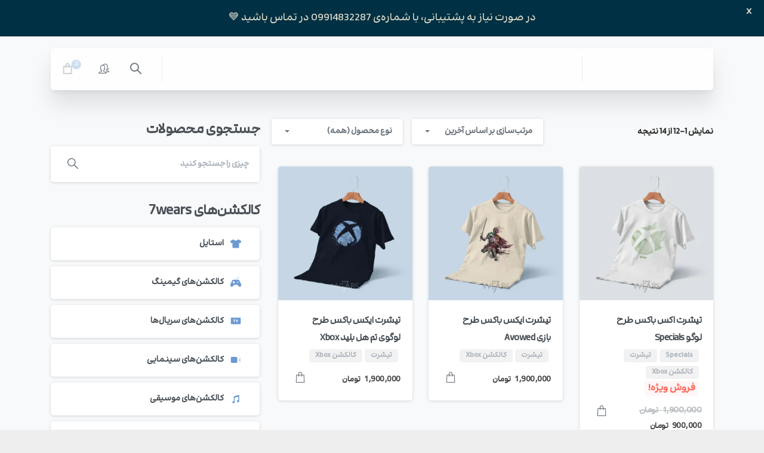

--- FILE ---
content_type: text/html; charset=UTF-8
request_url: https://7wears.ir/xbox-collection/
body_size: 61607
content:
<!doctype html><html dir="rtl" lang="fa-IR" prefix="og: https://ogp.me/ns#"><head><meta charset="UTF-8"><style id="litespeed-ccss">ul{box-sizing:border-box}:root{--wp--preset--font-size--normal:16px;--wp--preset--font-size--huge:42px}body{--wp--preset--color--black:#000;--wp--preset--color--cyan-bluish-gray:#abb8c3;--wp--preset--color--white:#fff;--wp--preset--color--pale-pink:#f78da7;--wp--preset--color--vivid-red:#cf2e2e;--wp--preset--color--luminous-vivid-orange:#ff6900;--wp--preset--color--luminous-vivid-amber:#fcb900;--wp--preset--color--light-green-cyan:#7bdcb5;--wp--preset--color--vivid-green-cyan:#00d084;--wp--preset--color--pale-cyan-blue:#8ed1fc;--wp--preset--color--vivid-cyan-blue:#0693e3;--wp--preset--color--vivid-purple:#9b51e0;--wp--preset--gradient--vivid-cyan-blue-to-vivid-purple:linear-gradient(135deg,rgba(6,147,227,1) 0%,#9b51e0 100%);--wp--preset--gradient--light-green-cyan-to-vivid-green-cyan:linear-gradient(135deg,#7adcb4 0%,#00d082 100%);--wp--preset--gradient--luminous-vivid-amber-to-luminous-vivid-orange:linear-gradient(135deg,rgba(252,185,0,1) 0%,rgba(255,105,0,1) 100%);--wp--preset--gradient--luminous-vivid-orange-to-vivid-red:linear-gradient(135deg,rgba(255,105,0,1) 0%,#cf2e2e 100%);--wp--preset--gradient--very-light-gray-to-cyan-bluish-gray:linear-gradient(135deg,#eee 0%,#a9b8c3 100%);--wp--preset--gradient--cool-to-warm-spectrum:linear-gradient(135deg,#4aeadc 0%,#9778d1 20%,#cf2aba 40%,#ee2c82 60%,#fb6962 80%,#fef84c 100%);--wp--preset--gradient--blush-light-purple:linear-gradient(135deg,#ffceec 0%,#9896f0 100%);--wp--preset--gradient--blush-bordeaux:linear-gradient(135deg,#fecda5 0%,#fe2d2d 50%,#6b003e 100%);--wp--preset--gradient--luminous-dusk:linear-gradient(135deg,#ffcb70 0%,#c751c0 50%,#4158d0 100%);--wp--preset--gradient--pale-ocean:linear-gradient(135deg,#fff5cb 0%,#b6e3d4 50%,#33a7b5 100%);--wp--preset--gradient--electric-grass:linear-gradient(135deg,#caf880 0%,#71ce7e 100%);--wp--preset--gradient--midnight:linear-gradient(135deg,#020381 0%,#2874fc 100%);--wp--preset--duotone--dark-grayscale:url('#wp-duotone-dark-grayscale');--wp--preset--duotone--grayscale:url('#wp-duotone-grayscale');--wp--preset--duotone--purple-yellow:url('#wp-duotone-purple-yellow');--wp--preset--duotone--blue-red:url('#wp-duotone-blue-red');--wp--preset--duotone--midnight:url('#wp-duotone-midnight');--wp--preset--duotone--magenta-yellow:url('#wp-duotone-magenta-yellow');--wp--preset--duotone--purple-green:url('#wp-duotone-purple-green');--wp--preset--duotone--blue-orange:url('#wp-duotone-blue-orange');--wp--preset--font-size--small:13px;--wp--preset--font-size--medium:20px;--wp--preset--font-size--large:36px;--wp--preset--font-size--x-large:42px;--wp--preset--spacing--20:.44rem;--wp--preset--spacing--30:.67rem;--wp--preset--spacing--40:1rem;--wp--preset--spacing--50:1.5rem;--wp--preset--spacing--60:2.25rem;--wp--preset--spacing--70:3.38rem;--wp--preset--spacing--80:5.06rem}:root{--woocommerce:#a46497;--wc-green:#7ad03a;--wc-red:#a00;--wc-orange:#ffba00;--wc-blue:#2ea2cc;--wc-primary:#a46497;--wc-primary-text:#fff;--wc-secondary:#ebe9eb;--wc-secondary-text:#515151;--wc-highlight:#77a464;--wc-highligh-text:#fff;--wc-content-bg:#fff;--wc-subtext:#767676}.woocommerce img,.woocommerce-page img{height:auto;max-width:100%}.woocommerce ul.products,.woocommerce-page ul.products{clear:both}.woocommerce ul.products:after,.woocommerce ul.products:before,.woocommerce-page ul.products:after,.woocommerce-page ul.products:before{content:" ";display:table}.woocommerce ul.products:after,.woocommerce-page ul.products:after{clear:both}.woocommerce ul.products li.product,.woocommerce-page ul.products li.product{float:right;margin:0 0 2.992em 3.8%;padding:0;position:relative;width:22.05%;margin-right:0}.woocommerce ul.products li.first,.woocommerce-page ul.products li.first{clear:both}.woocommerce ul.products li.last,.woocommerce-page ul.products li.last{margin-left:0}.woocommerce ul.products.columns-3 li.product,.woocommerce-page ul.products.columns-3 li.product{width:30.75%}.woocommerce .woocommerce-result-count,.woocommerce-page .woocommerce-result-count{float:right}.woocommerce .woocommerce-ordering,.woocommerce-page .woocommerce-ordering{float:left}@media only screen and (max-width:768px){:root{--woocommerce:#a46497;--wc-green:#7ad03a;--wc-red:#a00;--wc-orange:#ffba00;--wc-blue:#2ea2cc;--wc-primary:#a46497;--wc-primary-text:#fff;--wc-secondary:#ebe9eb;--wc-secondary-text:#515151;--wc-highlight:#77a464;--wc-highligh-text:#fff;--wc-content-bg:#fff;--wc-subtext:#767676}.woocommerce ul.products[class*=columns-] li.product,.woocommerce-page ul.products[class*=columns-] li.product{width:48%;float:right;clear:both;margin:0 0 2.992em}.woocommerce ul.products[class*=columns-] li.product:nth-child(2n),.woocommerce-page ul.products[class*=columns-] li.product:nth-child(2n){float:left;clear:none!important}}:root{--woocommerce:#a46497;--wc-green:#7ad03a;--wc-red:#a00;--wc-orange:#ffba00;--wc-blue:#2ea2cc;--wc-primary:#a46497;--wc-primary-text:#fff;--wc-secondary:#ebe9eb;--wc-secondary-text:#515151;--wc-highlight:#77a464;--wc-highligh-text:#fff;--wc-content-bg:#fff;--wc-subtext:#767676}.woocommerce ul.products{margin:0 0 1em;padding:0;list-style:none outside;clear:both}.woocommerce ul.products:after,.woocommerce ul.products:before{content:" ";display:table}.woocommerce ul.products:after{clear:both}.woocommerce ul.products li{list-style:none outside}.woocommerce ul.products li.product a{text-decoration:none}.woocommerce ul.products li.product a img{width:100%;height:auto;display:block;margin:0 0 1em;box-shadow:none}.woocommerce ul.products li.product .price{color:#77a464;display:block;font-weight:400;margin-bottom:.5em;font-size:.857em}.woocommerce .woocommerce-result-count{margin:0 0 1em}.woocommerce .woocommerce-ordering{margin:0 0 1em}.woocommerce .woocommerce-ordering select{vertical-align:top}:root{--wvs-tick:url("data:image/svg+xml;utf8,%3Csvg filter='drop-shadow(0px 0px 2px rgb(0 0 0 / .8))' xmlns='http://www.w3.org/2000/svg'  viewBox='0 0 30 30'%3E%3Cpath fill='none' stroke='%23ffffff' stroke-linecap='round' stroke-linejoin='round' stroke-width='4' d='M4 16L11 23 27 7'/%3E%3C/svg%3E");--wvs-cross:url("data:image/svg+xml;utf8,%3Csvg filter='drop-shadow(0px 0px 5px rgb(255 255 255 / .6))' xmlns='http://www.w3.org/2000/svg' width='72px' height='72px' viewBox='0 0 24 24'%3E%3Cpath fill='none' stroke='%23ff0000' stroke-linecap='round' stroke-width='0.6' d='M5 5L19 19M19 5L5 19'/%3E%3C/svg%3E");--wvs-single-product-item-width:30px;--wvs-single-product-item-height:30px;--wvs-single-product-item-font-size:16px}body:not(.render) .pix-overlay-item{opacity:0!important}:root{--blue:#007bff;--indigo:#6610f2;--purple:#6f42c1;--pink:#e83e8c;--red:#dc3545;--orange:#fd7e14;--yellow:#ffc107;--green:#28a745;--teal:#20c997;--cyan:#17a2b8;--white:#fff;--gray:#6c757d;--gray-dark:#343a40;--primary:#007bff;--secondary:#6c757d;--success:#28a745;--info:#17a2b8;--warning:#ffc107;--danger:#dc3545;--light:#f8f9fa;--dark:#343a40;--breakpoint-xs:0;--breakpoint-sm:576px;--breakpoint-md:768px;--breakpoint-lg:992px;--breakpoint-xl:1200px;--font-family-sans-serif:-apple-system,BlinkMacSystemFont,"Segoe UI",Roboto,"Helvetica Neue",Arial,"Noto Sans",sans-serif,"Apple Color Emoji","Segoe UI Emoji","Segoe UI Symbol","Noto Color Emoji";--font-family-monospace:SFMono-Regular,Menlo,Monaco,Consolas,"Liberation Mono","Courier New",monospace}*,:after,:before{box-sizing:border-box}html{font-family:sans-serif;line-height:1.15;-webkit-text-size-adjust:100%}aside,header,main,nav,section{display:block}body{margin:0;font-family:-apple-system,BlinkMacSystemFont,"Segoe UI",Roboto,"Helvetica Neue",Arial,"Noto Sans",sans-serif,"Apple Color Emoji","Segoe UI Emoji","Segoe UI Symbol","Noto Color Emoji";font-size:1rem;font-weight:400;line-height:1.5;color:#212529;text-align:right;background-color:#fff}h2,h5,h6{margin-top:0;margin-bottom:.5rem}p{margin-top:0;margin-bottom:1rem}ul{margin-top:0;margin-bottom:1rem}a{color:#007bff;text-decoration:none;background-color:transparent}img{vertical-align:middle;border-style:none}svg{overflow:hidden;vertical-align:middle}button{border-radius:0}button,input,select{margin:0;font-family:inherit;font-size:inherit;line-height:inherit}button,input{overflow:visible}button,select{text-transform:none}select{word-wrap:normal}[type=button],[type=submit],button{-webkit-appearance:button}[type=button]::-moz-focus-inner,[type=submit]::-moz-focus-inner,button::-moz-focus-inner{padding:0;border-style:none}[type=search]{outline-offset:-2px;-webkit-appearance:none}[type=search]::-webkit-search-decoration{-webkit-appearance:none}::-webkit-file-upload-button{font:inherit;-webkit-appearance:button}.h1,h2,h5,h6{margin-bottom:.5rem;font-weight:500;line-height:1.2}.h1{font-size:2.5rem}h2{font-size:2rem}h5{font-size:1.25rem}h6{font-size:1rem}.display-2{font-size:5.5rem;font-weight:300;line-height:1.2}.container{width:100%;padding-right:15px;padding-left:15px;margin-right:auto;margin-left:auto}@media (min-width:576px){.container{max-width:540px}}@media (min-width:768px){.container{max-width:720px}}@media (min-width:992px){.container{max-width:960px}}@media (min-width:1200px){.container{max-width:1140px}}@media (min-width:576px){.container{max-width:540px}}@media (min-width:768px){.container{max-width:720px}}@media (min-width:992px){.container{max-width:960px}}@media (min-width:1200px){.container{max-width:1140px}}.row{display:-ms-flexbox;display:flex;-ms-flex-wrap:wrap;flex-wrap:wrap;margin-right:-15px;margin-left:-15px}.col-12,.col-lg-3,.col-lg-4,.col-lg-6,.col-md-12,.col-md-4,.col-md-8{position:relative;width:100%;padding-right:15px;padding-left:15px}.col-12{-ms-flex:0 0 100%;flex:0 0 100%;max-width:100%}@media (min-width:768px){.col-md-4{-ms-flex:0 0 33.333333%;flex:0 0 33.333333%;max-width:33.333333%}.col-md-8{-ms-flex:0 0 66.666667%;flex:0 0 66.666667%;max-width:66.666667%}.col-md-12{-ms-flex:0 0 100%;flex:0 0 100%;max-width:100%}}@media (min-width:992px){.col-lg-3{-ms-flex:0 0 25%;flex:0 0 25%;max-width:25%}.col-lg-4{-ms-flex:0 0 33.333333%;flex:0 0 33.333333%;max-width:33.333333%}.col-lg-6{-ms-flex:0 0 50%;flex:0 0 50%;max-width:50%}}.form-control{display:block;width:100%;height:calc(1.5em + .75rem + 2px);padding:.375rem .75rem;font-size:1rem;font-weight:400;line-height:1.5;color:#495057;background-color:#fff;background-clip:padding-box;border:1px solid #ced4da;border-radius:.25rem}.form-control::-ms-expand{background-color:transparent;border:0}.form-control:-moz-focusring{color:transparent;text-shadow:0 0 0 #495057}.form-control::-webkit-input-placeholder{color:#6c757d;opacity:1}.form-control::-moz-placeholder{color:#6c757d;opacity:1}.form-control:-ms-input-placeholder{color:#6c757d;opacity:1}.form-control::-ms-input-placeholder{color:#6c757d;opacity:1}.form-control-lg{height:calc(1.5em + 1rem + 2px);padding:.5rem 1rem;font-size:1.25rem;line-height:1.5;border-radius:.3rem}.btn{display:inline-block;font-weight:400;color:#212529;text-align:center;vertical-align:middle;background-color:transparent;border:1px solid transparent;padding:.375rem .75rem;font-size:1rem;line-height:1.5;border-radius:.25rem}.btn-link{font-weight:400;color:#007bff;text-decoration:none}.collapse:not(.show){display:none}.dropdown{position:relative}.dropdown-toggle{white-space:nowrap}.dropdown-toggle:after{display:inline-block;margin-left:.255em;vertical-align:.255em;content:"";border-top:.3em solid;border-right:.3em solid transparent;border-bottom:0;border-left:.3em solid transparent}.dropdown-menu{position:absolute;top:100%;right:0;z-index:1000;display:none;float:left;min-width:10rem;padding:.5rem 0;margin:.125rem 0 0;font-size:1rem;color:#212529;text-align:right;list-style:none;background-color:#fff;background-clip:padding-box;border:1px solid rgba(0,0,0,.15);border-radius:.25rem}.dropdown-item{display:block;width:100%;padding:.25rem 1.5rem;clear:both;font-weight:400;color:#212529;text-align:inherit;white-space:nowrap;background-color:transparent;border:0}.input-group{position:relative;display:-ms-flexbox;display:flex;-ms-flex-wrap:wrap;flex-wrap:wrap;-ms-flex-align:stretch;align-items:stretch;width:100%}.input-group>.form-control{position:relative;-ms-flex:1 1 0%;flex:1 1 0%;min-width:0;margin-bottom:0}.input-group>.form-control:not(:last-child){border-top-right-radius:0;border-bottom-right-radius:0}.input-group-append{display:-ms-flexbox;display:flex}.input-group-append .btn{position:relative;z-index:2}.input-group-append{margin-left:-1px}.input-group>.input-group-append>.btn{border-top-left-radius:0;border-bottom-left-radius:0}.nav-link{display:block;padding:.5rem 1rem}.navbar{position:relative;display:-ms-flexbox;display:flex;-ms-flex-wrap:wrap;flex-wrap:wrap;-ms-flex-align:center;align-items:center;-ms-flex-pack:justify;justify-content:space-between;padding:.5rem 1rem}.navbar .container{display:-ms-flexbox;display:flex;-ms-flex-wrap:wrap;flex-wrap:wrap;-ms-flex-align:center;align-items:center;-ms-flex-pack:justify;justify-content:space-between}.navbar-brand{display:inline-block;padding-top:.3125rem;padding-bottom:.3125rem;margin-right:1rem;font-size:1.25rem;line-height:inherit;white-space:nowrap}.navbar-nav{display:-ms-flexbox;display:flex;-ms-flex-direction:column;flex-direction:column;padding-right:0;margin-bottom:0;list-style:none}.navbar-nav .nav-link{padding-right:0;padding-left:0}.navbar-nav .dropdown-menu{position:static;float:none}.navbar-collapse{-ms-flex-preferred-size:100%;flex-basis:100%;-ms-flex-positive:1;flex-grow:1;-ms-flex-align:center;align-items:center}.navbar-toggler{padding:.25rem .75rem;font-size:1.25rem;line-height:1;background-color:transparent;border:1px solid transparent;border-radius:.25rem}@media (min-width:992px){.navbar-expand-lg{-ms-flex-flow:row nowrap;flex-flow:row nowrap;-ms-flex-pack:start;justify-content:flex-start}.navbar-expand-lg .navbar-nav{-ms-flex-direction:row;flex-direction:row}.navbar-expand-lg .navbar-nav .dropdown-menu{position:absolute}.navbar-expand-lg .navbar-nav .nav-link{padding-right:.5rem;padding-left:.5rem}.navbar-expand-lg .navbar-collapse{display:-ms-flexbox!important;display:flex!important;-ms-flex-preferred-size:auto;flex-basis:auto}.navbar-expand-lg .navbar-toggler{display:none}}.navbar-light .navbar-brand{color:rgba(0,0,0,.9)}.navbar-light .navbar-nav .nav-link{color:rgba(0,0,0,.5)}.navbar-light .navbar-toggler{color:rgba(0,0,0,.5);border-color:rgba(0,0,0,.1)}.card{position:relative;display:-ms-flexbox;display:flex;-ms-flex-direction:column;flex-direction:column;min-width:0;word-wrap:break-word;background-color:#fff;background-clip:border-box;border:1px solid rgba(0,0,0,.125);border-radius:.25rem}.card-body{-ms-flex:1 1 auto;flex:1 1 auto;min-height:1px;padding:1.25rem}.card-header{padding:.75rem 1.25rem;margin-bottom:0;background-color:rgba(0,0,0,.03);border-bottom:1px solid rgba(0,0,0,.125)}.card-header:first-child{border-radius:calc(.25rem - 1px) calc(.25rem - 1px) 0 0}.accordion>.card{overflow:hidden}.accordion>.card:not(:last-of-type){border-bottom:0;border-bottom-right-radius:0;border-bottom-left-radius:0}.accordion>.card:not(:first-of-type){border-top-left-radius:0;border-top-right-radius:0}.accordion>.card>.card-header{border-radius:0;margin-bottom:-1px}.badge{display:inline-block;padding:.25em .4em;font-size:75%;font-weight:700;line-height:1;text-align:center;white-space:nowrap;vertical-align:baseline;border-radius:.25rem}.badge-pill{padding-right:.6em;padding-left:.6em;border-radius:10rem}.media{display:-ms-flexbox;display:flex;-ms-flex-align:start;align-items:flex-start}.media-body{-ms-flex:1;flex:1}.bg-primary{background-color:#007bff!important}.bg-white{background-color:#fff!important}.bg-transparent{background-color:transparent!important}.rounded-lg{border-radius:.3rem!important}.rounded-circle{border-radius:50%!important}.rounded-0{border-radius:0!important}.d-inline-block{display:inline-block!important}.d-block{display:block!important}.d-flex{display:-ms-flexbox!important;display:flex!important}.d-inline-flex{display:-ms-inline-flexbox!important;display:inline-flex!important}@media (min-width:768px){.d-md-flex{display:-ms-flexbox!important;display:flex!important}}@media (min-width:992px){.d-lg-none{display:none!important}}.flex-fill{-ms-flex:1 1 auto!important;flex:1 1 auto!important}.justify-content-end{-ms-flex-pack:end!important;justify-content:flex-end!important}.justify-content-center{-ms-flex-pack:center!important;justify-content:center!important}.align-items-start{-ms-flex-align:start!important;align-items:flex-start!important}.align-items-center{-ms-flex-align:center!important;align-items:center!important}.align-items-stretch{-ms-flex-align:stretch!important;align-items:stretch!important}.align-self-center{-ms-flex-item-align:center!important;align-self:center!important}.align-self-stretch{-ms-flex-item-align:stretch!important;align-self:stretch!important}@media (min-width:768px){.justify-content-md-start{-ms-flex-pack:start!important;justify-content:flex-start!important}.justify-content-md-end{-ms-flex-pack:end!important;justify-content:flex-end!important}.justify-content-md-center{-ms-flex-pack:center!important;justify-content:center!important}}.overflow-hidden{overflow:hidden!important}.position-relative{position:relative!important}.position-absolute{position:absolute!important}@supports ((position:-webkit-sticky) or (position:sticky)){.sticky-top{position:-webkit-sticky;position:sticky;top:0;z-index:1020}}.shadow-sm{box-shadow:0 .125rem .25rem rgba(0,0,0,.075)!important}.shadow{box-shadow:0 .5rem 1rem rgba(0,0,0,.15)!important}.shadow-lg{box-shadow:0 1rem 3rem rgba(0,0,0,.175)!important}.w-100{width:100%!important}.h-100{height:100%!important}.m-0{margin:0!important}.my-0{margin-top:0!important}.mb-0,.my-0{margin-bottom:0!important}.mr-1,.mx-1{margin-right:.25rem!important}.mx-1{margin-left:.25rem!important}.mx-2{margin-right:.5rem!important}.mb-2{margin-bottom:.5rem!important}.mx-2{margin-left:.5rem!important}.p-0{padding:0!important}.pb-0{padding-bottom:0!important}.pb-2{padding-bottom:.5rem!important}.pt-5{padding-top:3rem!important}@media (min-width:768px){.py-md-0{padding-top:0!important}.py-md-0{padding-bottom:0!important}}.text-left{text-align:left!important}.text-right{text-align:right!important}.text-center{text-align:center!important}@media (min-width:768px){.text-md-left{text-align:left!important}.text-md-right{text-align:right!important}}.font-weight-bold{font-weight:700!important}.text-white{color:#fff!important}.text-primary{color:#007bff!important}ul.products{content:"";display:table;table-layout:fixed;margin:0;padding:0;width:100%}ul.products li.product{list-style:none;position:relative;margin-bottom:2em;width:100%}ul.products li.product img{display:block}@media screen and (min-width:48em){ul.products li.product{width:30.7966666667%;float:left;margin-right:3.8%}ul.products li.product.first{clear:both}ul.products li.product.last{margin-right:0}}[class^=pixicon-],[class*=" pixicon-"]{font-family:'pixicon'!important;speak:never;font-style:normal;font-weight:400;font-variant:normal;text-transform:none;line-height:1;-webkit-font-smoothing:antialiased;-moz-osx-font-smoothing:grayscale}.pixicon-users-2:before{content:"\e72c"}.pixicon-angle-up:before{content:"\f12c"}.pixicon-close-circle:before{content:"\f155"}.pixicon-search:before{content:"\f1a9"}.pixicon-zoom:before{content:"\eeb0"}.pixicon-bag-2:before{content:"\ebcb"}.bootstrap-select{width:220px<meta charset="UTF-8">;vertical-align:middle}.bootstrap-select>select{position:absolute!important;bottom:0;left:50%;display:block!important;width:.5px!important;height:100%!important;padding:0!important;opacity:0!important;border:none;z-index:0!important}.bootstrap-select:not([class*=col-]):not([class*=form-control]):not(.input-group-btn){width:220px}.bootstrap-select:not(.input-group-btn){float:none;display:inline-block;margin-left:0}.pix-ml-5{margin-left:5px!important}.pix-mr-10{margin-right:10px!important}.pix-mb-10{margin-bottom:10px!important}.pix-py-5{padding-top:5px!important}.pix-px-5{padding-right:5px!important}.pix-py-5{padding-bottom:5px!important}.pix-px-5{padding-left:5px!important}.pix-pt-10{padding-top:10px!important}.pix-pl-10{padding-left:10px!important}.pix-px-15{padding-right:15px!important}.pix-px-15{padding-left:15px!important}.pix-p-20{padding:20px!important}.pix-pt-20{padding-top:20px!important}.pix-pb-30{padding-bottom:30px!important}.bg-gray-1{background-color:#f8f9fa!important}.bg-gray-2{background-color:#e9ecef!important}.bg-primary{background-color:#6c9ad1!important}.bg-white{background-color:#fff!important}.bg-dark-opacity-05{background-color:rgba(18,18,18,.05)!important}.bg-dark-opacity-1{background-color:rgba(18,18,18,.1)!important}.bg-white{background-color:#fff!important}.bg-transparent{background-color:transparent!important}.text-white{color:#fff!important}.text-gray-4{color:#ced4da!important}.text-gray-5{color:#adb5bd!important}.text-gray-7{color:#495057!important}.text-primary{color:#6c9ad1!important}.text-primary svg path,.text-primary svg rect,.text-primary svg circle{fill:#6c9ad1!important}.text-white{color:#fff!important}.product .price{color:rgba(18,18,18,.8)!important}.text-dark-opacity-9{color:rgba(18,18,18,.9)!important}.rounded-xl{border-radius:5px!important}.shadow-0{box-shadow:none!important}.shadow-sm{box-shadow:0 1px 5px 0 rgba(0,0,0,.15)!important}.shadow{box-shadow:0 .125rem .375rem rgba(0,0,0,.05),0 .5rem 1.2rem rgba(0,0,0,.1)!important}.shadow-lg{box-shadow:0 .25rem .5rem rgba(0,0,0,.05),0 1.5rem 2.2rem rgba(0,0,0,.1)!important}body{letter-spacing:-.01;font-weight:400;font-family:"Ravi",sans-serif!important;-webkit-font-smoothing:antialiased;text-rendering:optimizeLegibility;-moz-osx-font-smoothing:grayscale;font-feature-settings:'liga';-webkit-text-size-adjust:100%;font-display:swap}.secondary-font,h2:not(.elementor-headline):not(.elementor-heading-title):not([class^=pixicon-]):not([class*=" pixicon-"]),h5:not(.elementor-headline):not(.elementor-heading-title):not([class^=pixicon-]):not([class*=" pixicon-"]),h6:not(.elementor-headline):not(.elementor-heading-title):not([class^=pixicon-]):not([class*=" pixicon-"]),.product .price .woocommerce-Price-amount.amount,.heading-font{font-family:"Modam",sans-serif!important;letter-spacing:-.5px}.h1{font-size:3.75rem}h2{font-size:3rem}h5{font-size:1.5rem}h6{font-size:1.125rem}a{color:#333}.display-2{font-size:5.5rem;font-weight:300;line-height:1.25}@media screen and (max-width:992px){.h1{font-size:2.25rem}h2{font-size:1.8rem}h5{font-size:1.275rem}h6{font-size:1.06875rem}.display-2{font-size:3.3rem;line-height:1.1}}.badge{padding:5px 10px}@media (max-width:540px){.badge{white-space:normal!important}}.form-control{display:block;width:100%;height:calc(2.7rem + 0rem);padding:.5625rem 1.125rem;font-size:.875rem;font-weight:400;line-height:1.8;color:#495057;background-color:#fff;background-clip:padding-box;border:0 solid #ced4da;border-radius:.25rem}.form-control::-ms-expand{background-color:transparent;border:0}.form-control::-webkit-input-placeholder{color:#adb5bd;opacity:1}.form-control::-moz-placeholder{color:#adb5bd;opacity:1}.form-control:-ms-input-placeholder{color:#adb5bd;opacity:1}.form-control::-ms-input-placeholder{color:#adb5bd;opacity:1}.form-control-lg{height:calc(3.1875rem + 0rem);font-size:1.125rem;line-height:1.5;border-radius:.3rem}.form-control{background-color:#fff;border:0 solid transparent;box-shadow:0 1px 3px 0 rgba(0,0,0,.1)}input:-webkit-autofill{outline:none;border:0 solid transparent;background-color:#fff}input:-webkit-autofill,select:-webkit-autofill{border:0 solid transparent}.input-group{position:relative;display:-webkit-box;display:flex;flex-wrap:wrap;-webkit-box-align:stretch;align-items:stretch;width:100%}.input-group>.form-control{position:relative;-webkit-box-flex:1;flex:1 1 auto;width:1%;margin-bottom:0}.input-group>.form-control:not(:last-child){border-top-right-radius:0;border-bottom-right-radius:0}.input-group-append{display:-webkit-box;display:flex}.input-group-append .btn{position:relative;z-index:2}.input-group-append{margin-left:0}.card{display:-webkit-box;display:flex;-webkit-box-orient:vertical;-webkit-box-direction:normal;flex-direction:column;min-width:0;word-wrap:break-word;background-color:transparent;background-clip:border-box;border:0 solid rgba(0,0,0,.125);border-radius:5px;z-index:0}.card:not(.sticky-top){position:relative!important}.card .card-header{border-width:0}.card:after{content:"";border-radius:5px;position:absolute;z-index:-1!important;top:0;left:0;width:100%;height:100%;opacity:0}.card-body{-webkit-box-flex:1;flex:1 1 auto;padding:1.25rem}.accordion-card{position:relative}.accordion-card:after{content:"";border-radius:5px;position:absolute;z-index:-1;top:0;left:0;width:100%;height:100%;opacity:0}.accordion-card .card{overflow:visible;border:0}.accordion-card .card:not(:first-of-type) .card-header:first-child{border-radius:0}.accordion-card .card:not(:first-of-type):not(:last-of-type){border-bottom:0;border-radius:0}.accordion-card .card:first-of-type{border-bottom:0;border-bottom-right-radius:0;border-bottom-left-radius:0}.accordion-card .card:last-of-type{border-top-left-radius:0;border-top-right-radius:0}.accordion-card .card .card-header{background:0 0;border:0;border-radius:0;box-shadow:none;padding:0}.accordion-card .card .card-header .btn{margin:0;padding:15px 20px;width:100%;border-radius:0;text-shadow:0px}.dropdown-menu{border-radius:5px;border:0;position:relative;border-radius:4px;box-shadow:0px 1px 8px rgba(0,0,0,.05)}.dropdown-menu:after{content:"";position:absolute;border-radius:4px;z-index:-1;top:0;left:0;width:100%;height:100%}.dropdown-menu:after{box-shadow:0px 15px 20px rgba(0,0,0,.15)}.dropdown-menu a:last-child{border-bottom-right-radius:5px;border-bottom-left-radius:5px}.dropdown-menu a:first-child{border-top-left-radius:5px;border-top-right-radius:5px}.dropdown-item{padding:.6rem 1.8rem}.bg-light-blur{background:rgba(255,255,255,.8)!important;-webkit-backdrop-filter:saturate(180%) blur(20px);backdrop-filter:saturate(180%) blur(20px)}@media (min-width:992px){.navbar.navbar-hover-drop .dropdown .dropdown-menu{display:block!important;visibility:hidden;overflow:hidden;height:0}}.btn{display:inline-block;font-weight:400;color:#6c757d;text-align:center;vertical-align:middle;background-color:transparent;border:0 solid transparent;margin-right:10px;padding:.5625rem 1.125rem;font-size:.875rem;line-height:1.8;border-radius:4px}.btn i{line-height:1.8;top:-.0625rem;position:relative}.btn:before{border-radius:4px}.btn i{position:relative;vertical-align:middle!important}.btn-white{color:#333;background-color:#fff;border-color:#fff;box-shadow:none;text-shadow:0px}.btn-link{font-weight:400;color:#333}html{font-family:"Ravi",sans-serif!important;line-height:1.15;-webkit-text-size-adjust:100%;overflow-x:hidden;width:100%}body{margin:0;font-size:1rem;font-weight:400;line-height:1.8;color:#6c757d;text-align:right;background-color:#fff;width:100%;min-height:100vh;min-height:-webkit-fill-available}.font-weight-bold{font-weight:700!important}.text-body-default{color:#6c757d!important}.text-body-default svg path{fill:#6c757d!important}.text-heading-default{color:#495057!important}.bg-body-default{background:#6c757d}h2,h5,h6{line-height:1.28}h2,h5,h6{margin-top:0;margin-bottom:0}h2:not(.elementor-heading-title),h5:not(.elementor-heading-title),h6:not(.elementor-heading-title){color:#495057}p{margin-top:0;margin-bottom:1rem;color:#6c757d}.text-20{font-size:20px;line-height:32px}.text-18{font-size:18px;line-height:26px}.text-sm{font-size:14px!important}.line-height-0{line-height:0}.line-height-1{line-height:1rem}.sticky-bottom{position:-webkit-sticky;position:sticky;bottom:0}.svg-20 svg{height:20px;width:auto}.collapse:not(.show){display:none}.hamburger{padding:5px;display:inline-block;font:inherit;color:inherit;text-transform:none;background-color:transparent;border:0;margin:0;overflow:visible}.hamburger-box{width:30px;height:24px;display:inline-block;position:relative}.hamburger-inner{display:block;top:50%;margin-top:-2px}.hamburger-inner,.hamburger-inner .hamburger-inner-before,.hamburger-inner .hamburger-inner-after{width:30px;height:4px;border-radius:4px;position:absolute}.hamburger-inner .hamburger-inner-before,.hamburger-inner .hamburger-inner-after{content:"";display:block}.hamburger-inner .hamburger-inner-before{top:-10px}.hamburger-inner .hamburger-inner-after{bottom:-10px}.animate-in{-webkit-font-smoothing:antialiased;-moz-osx-font-smoothing:grayscale}.animate-in{visibility:hidden!important;opacity:0}.slide-in-container{overflow-y:hidden;display:inline-block;padding-right:5px;margin-right:-5px;vertical-align:middle;position:relative}.back_to_top{width:50px;height:50px;position:fixed;bottom:-30px;right:30px;display:inline-block;text-align:center;opacity:0;z-index:99999}.back_to_top i{line-height:50px;font-size:30px;display:inline-block;position:relative}.pix-search{padding-bottom:20%}.pix-search .search-note{color:rgba(255,255,255,.5)}.pix-search .pix-search-close{position:absolute;top:15px;left:15px;display:inline-block;z-index:99;color:rgba(255,255,255,.6);font-size:30px}.pix-search .search-bar{position:relative;display:inline-block;position:relative;background:#fff;z-index:9999999999999;width:100%;padding:5px 15px;border-radius:5px;box-shadow:none}.pix-search .search-bar .pix-search-form{margin-bottom:0}.pix-search .search-bar .pix-search-submit{background:0 0;outline:none;border:0;margin-right:15px;font-size:30px;line-height:25px}.pix-search .search-bar .pix-search-input{width:100%;outline:none;border:0;box-sizing:border-box;padding:5px;font-size:30px}.pix-small-search{position:relative!important;z-index:999999999}.pix-small-search .form-control{font-size:14px}.pix-small-search .form-control{min-height:60px!important}.pix-line-divider{height:2px;width:100%;display:inline-block;position:relative;border-radius:2px}.pix-line-divider.thin{height:1px}.navbar .dropdown-menu div[class*=col]{padding:0;margin-bottom:0}@media (min-width:992px){.dropdown-menu{padding:0}.nav-item:not(.mega-item) .container *:first-child{border-radius:5px}.pix-main-menu .nav-style-megamenu>li.nav-item{position:relative}.pix-main-menu .nav-style-megamenu>li.nav-item .dropdown-menu{top:88%}.pix-main-menu .nav-style-megamenu>li.nav-item .dropdown-menu .submenu-box{background:#fff;-webkit-transform:translateY(30px);transform:translateY(30px);border-radius:6px;opacity:0;border:0 solid rgba(0,0,0,0);margin-top:25px}.pix-main-menu .nav-style-megamenu>li.nav-item .dropdown-menu .submenu-box .container{border-radius:6px;padding:0 15px}.pix-main-menu .nav-style-megamenu>li.nav-item .dropdown-menu .submenu-box .container .row{margin:0}.navbar .pix-primary-nav-line .nav-style-megamenu>li.nav-item .nav-link span:after{background:#6c9ad1!important}.nav-style-megamenu>li.nav-item{position:relative;padding:0 10px}.nav-style-megamenu>li.nav-item .dropdown-menu{margin-top:0;opacity:0;min-width:240px}.nav-style-megamenu>li.nav-item .dropdown-menu .dropdown-item{padding:10px 20px}.nav-style-megamenu>li.nav-item .dropdown-menu .container{margin:0!important;padding:0!important}.nav-style-megamenu>li.nav-item.mega-item{position:inherit}.nav-style-megamenu>li.nav-item.mega-item .dropdown-menu{top:78%}.nav-style-megamenu>li.nav-item .nav-link{position:relative}.nav-style-megamenu>li.nav-item .nav-link:after{display:none}.nav-style-megamenu>li.nav-item .nav-link span{position:relative}.nav-style-megamenu>li.nav-item .nav-link span:after{content:" ";position:absolute;background:-webkit-gradient(linear,left top,left bottom,from(to right),color-stop(#6c9ad1),to(#082a48)) fixed!important;background:linear-gradient(to right,#6c9ad1,#082a48) fixed!important;top:100%;margin-top:4px;border-radius:3px;left:0;width:100%;height:3px;-webkit-transform:scaleX(0);transform:scaleX(0);-webkit-transform-origin:right center;transform-origin:right center;box-sizing:border-box;display:block}.nav-style-megamenu>li.nav-item .dropdown-menu{width:100%;max-width:1200px;background:0 0}.nav-style-megamenu>li.nav-item .dropdown-menu .submenu-box{background:#fff;-webkit-transform:translateY(30px);transform:translateY(30px);border-radius:6px;opacity:0;border:0 solid rgba(0,0,0,0);margin-top:5px}.nav-style-megamenu>li.nav-item .dropdown-menu .submenu-box .container{border-radius:6px;padding:0 15px}.nav-style-megamenu>li.nav-item .dropdown-menu .submenu-box .container .row{margin:0}.nav-style-megamenu>li.nav-item .dropdown-menu .submenu-box:after{content:"";position:absolute;border-radius:6px;z-index:-1;top:0;left:0;width:100%;height:100%;box-shadow:0 .25rem .5rem rgba(0,0,0,.05),0 1.5rem 2.2rem rgba(0,0,0,.1)!important}.nav-style-megamenu>li.nav-item .dropdown-menu a{border-radius:0;font-size:14px;padding:0 15px}.nav-style-megamenu>li.nav-item .dropdown-menu .mega-col-title{padding:10px 20px}.nav-style-megamenu>li.nav-item .container{padding:0}}.pix-header-desktop .submenu-box.pix-default-menu .container div:last-child{border-bottom-right-radius:5px;border-bottom-left-radius:5px}.pix-header-desktop .submenu-box.pix-default-menu .container div:first-child{border-top-left-radius:5px;border-top-right-radius:5px}.pix-overlay{width:100vw;height:100vh;display:-webkit-box;display:flex;-webkit-box-pack:center;justify-content:center;-webkit-box-align:center;align-items:center;position:fixed;top:0;left:0;z-index:9999999999999}.pix-overlay-item{opacity:0;-webkit-transform:translateY(-100%);transform:translateY(-100%)}.pix-overlay-item--style-6{-webkit-transform:translateY(100%);transform:translateY(100%)}.shape-overlays{width:100vw;height:100vh;position:fixed;top:0;left:0;z-index:999999999}.shape-overlays__path{opacity:.7}.pix-header{left:0}.pix-header .navbar-brand{margin-right:0;max-width:100%;float:left}.pix-header .navbar-brand img{max-width:100%;float:left}.pix-header .pix-logo-scroll:not(.pix-logo){display:none}.pix-header .dropdown-menu,.pix-header .dropdown-menu:after{box-shadow:none!important;border:0;margin-top:0}.pix-header .mega-item .dropdown-menu{border-radius:6px}.pix-header .submenu-box .container{max-width:100%;-webkit-transform:translateZ(0);transform:translateZ(0)}.pix-header-boxed .pix-header-box-rounded-top{border-top-left-radius:5px;border-top-right-radius:5px}.pix-header-boxed .pix-header-box-part{position:relative;z-index:9}.pix-header-boxed .pix-header-stack{opacity:1;top:0;z-index:0;border-bottom-left-radius:5px;border-bottom-right-radius:5px}.pix-header-boxed .pix-header{z-index:99999;top:0;width:100%}.pix-header-boxed .navbar{padding:10px}.pix-topbar-normal{width:100%;left:0}.pix-topbar-normal .row{margin:0}.pix-topbar-normal .column{padding-left:0!important;padding-right:0!important}.pix-header-normal{width:100%;left:0;padding:0}.pix-header-normal .navbar{padding-left:0!important;padding-right:0!important}.dropdown-item .pix-dropdown-title,.dropdown-item .pix-dropdown-title:after{white-space:normal}.dropdown-item .pix-dropdown-title,.dropdown-item .pix-dropdown-title:after{color:#6c757d!important}@media (max-width:992px){.pix-header-desktop{display:none!important}}@media (min-width:992px){.pix-header-mobile{display:none!important}}.pix-header-stack{z-index:200;position:relative}.pix-cart-btn{position:relative}.cart-count{background:rgba(0,0,0,.1);padding:3px 5px;font-weight:700;line-height:10px;font-size:10px;min-width:16px;position:absolute;top:0;right:0;color:rgba(0,0,0,.3);background:#4ed199;color:rgba(255,255,255,.8);box-shadow:0px 1px 2px rgba(0,0,0,.05);z-index:999}.nav-item.dropdown.mega-item .col-lg-3{display:-webkit-box;display:flex;-webkit-box-orient:vertical;-webkit-box-direction:normal;flex-flow:column}@media (min-width:992px) and (max-width:1200px){.pix-header .dropdown-toggle.nav-link,.pix-header .navbar-expand-lg .navbar-nav .nav-link{padding-left:0!important;padding-right:0!important}}.dropdown-menu .submenu-box .container .menu-item a{border-radius:0}.dropdown-menu .submenu-box .container .menu-item:first-child a{border-top-left-radius:5px;border-top-right-radius:5px}.dropdown-menu .submenu-box .container .menu-item:last-child a{border-bottom-right-radius:5px;border-bottom-left-radius:5px}@media (min-width:992px){.pix-header .nav-link.dropdown-toggle:after{display:none!important}}.pix-header-mobile{clear:both}.pix-header-mobile a{outline:none!important}.pix-header-mobile .dropdown-toggle:after{display:inline-block!important;content:"\f129"!important;font-family:'pixicon'!important;border:0!important;padding-right:10px;position:relative;top:6px}.pix-header-mobile nav .dropdown-menu{position:relative!important}.pix-header-mobile nav .dropdown-menu>.submenu-box>.container{padding:0}.pix-header-mobile nav .dropdown-menu .pix-dropdown-title{font-size:14px!important}.pix-header-mobile .menu-item>.nav-link{padding-top:10px;padding-bottom:10px}.pix-header-mobile .navbar-nav>li>.dropdown-menu{padding:0;margin-left:-15px!important;margin-right:-15px!important}.pix-header-mobile .navbar-nav>li>.dropdown-menu .menu-item .dropdown-item{padding:10px 15px!important}.pix-dropdown-title{white-space:normal!important}.pix-header-divider{width:1px;height:100%;display:inline-block;position:absolute;top:0}.pix-header-divider.pix-sm{top:20%;height:60%}.pix-header-icon-style{position:relative;top:0}header.pix-header-mobile{float:left}.pix-header-desktop{clear:both}i.pix-header-icon-format{font-size:18px!important;line-height:1!important}nav .collapse{height:auto}.pix-sidebar{position:fixed;width:360px;right:-380px;top:0;padding:10px;z-index:99999999;opacity:0}.pix-sidebar .sidebar-inner{background:#fff;border-radius:6px;height:100%;display:inline-block;position:relative;width:100%;overflow:hidden}.pix-sidebar .sidebar-content{-webkit-transform:translateY(30px);transform:translateY(30px)}.pix-sidebar .pix-close-sidebar i{font-size:22px}@media (max-width:992px){.pix-sidebar{width:100vw;right:-100vh}}.widget.woocommerce.widget_shopping_cart{margin:0;display:block;width:100%;border-bottom:1px solid rgba(0,0,0,.1);margin-bottom:20px}.pix-sidebar-widget .widgettitle{display:none!important}.pix-sidebar-widget .widget.woocommerce.widget_shopping_cart{float:left;border-bottom:0;margin-bottom:0}.vc_row{position:relative}.vc_row_visible{overflow:visible!important}.wpb_column.vc_column_container{z-index:30}.vc_column-inner,.wpb_wrapper{position:relative}@media (max-width:768px){.wpb_column.vc_column_container:not(.vc_hidden-sm):not(.vc_hidden-xs){display:inline-block!important}}body:not(.render) .search-bar.pix-overlay-item{opacity:0!important}.container>.row{clear:both}.sticky-top{position:-webkit-sticky;position:sticky}#masthead:not(.sticky-top):not(.is-scroll){position:relative;top:0}.pix-sticky-sidebar{top:120px}.pix-sidebar-adjust{z-index:999999}.pix-sidebar-adjust.sticky-bottom{top:inherit!important;align-self:flex-end}@media screen and (max-width:992px){body{overflow:hidden}}.site-content,.pix-topbar{z-index:2;position:relative}.pix-header-mobile{z-index:3;position:relative}header.pix-header-mobile{z-index:4}@media (max-width:992px){.pix-main-intro-placeholder{clear:both}}.product .pix-preview-loop-icon{opacity:0}.product .attachment-woocommerce_thumbnail{margin-bottom:0!important}.product .price .woocommerce-Price-amount.amount{background:0 0!important;text-decoration:none!important}.attachment-woocommerce_thumbnail.size-woocommerce_thumbnail{width:100%}.pix-product-item{width:100%}ul.products{clear:both}ul.products li.product{float:left;margin:0 2.75% 20px 0;padding:0;position:relative;width:22.05%;margin-left:0}ul.products li.first{clear:both}ul.products li.last{margin-right:0}ul.products.columns-3 li.product{width:31.5%}@media (max-width:992px){.woocommerce ul.products[class*=columns-] li.product,.woocommerce-page ul.products[class*=columns-] li.product{width:100%!important}}.pix-product-img-hover img{min-width:100%}.pix-notifications{position:fixed;top:100px;right:30px;width:400px;min-height:200px;z-index:99999}@media (max-width:992px){.pix-notifications{top:100px;right:0;width:100%!important}.pix-notifications .pix-notifications-area{top:0;right:0;padding:15px;width:100%!important}}img{border-style:none}button,input{overflow:visible}button,select{text-transform:none}button,[type=button],[type=submit]{-webkit-appearance:button}button::-moz-focus-inner,[type=button]::-moz-focus-inner,[type=submit]::-moz-focus-inner{border-style:none;padding:0}::-webkit-file-upload-button{-webkit-appearance:button;font:inherit}i{font-style:italic}html{box-sizing:border-box}*,*:before,*:after{box-sizing:inherit}body{background:#eee}ul{list-style:none}img{max-width:100%}.widget{margin:0 0 30px;display:inline-block;width:100%}</style><script src="[data-uri]" defer></script> <meta name="viewport" content="width=device-width, initial-scale=1"><link rel="profile" href="https://gmpg.org/xfn/11"><link rel="pingback" href="https://7wears.ir/xmlrpc.php" /><div class="d-flex"><svg width="0" height="0" version="1.1" xmlns="http://www.w3.org/2000/svg">
<defs>
<linearGradient id="svg-gradient-primary">
<stop offset="0%" stop-color="#6c9ad1" /><stop offset="100%" stop-color="#082a48" />
</linearGradient>
</defs>
</svg></div><title>کالکشن Xbox &bull; فروشگاه 7wears</title><meta name="description" content="هودی، سوییشرت و تیشرت ایکس باکس با طرح‌های اختصاصی و بهترین کیفیت دوخت و متریال | خرید تیشرت Xbox در سایزبندی کامل از S تا 4XL با ارسال رایگان"/><meta name="robots" content="follow, index, max-snippet:-1, max-video-preview:-1, max-image-preview:large"/><link rel="canonical" href="https://7wears.ir/xbox-collection/" /><link rel="next" href="https://7wears.ir/xbox-collection/page/2/" /><meta property="og:locale" content="fa_IR" /><meta property="og:type" content="article" /><meta property="og:title" content="کالکشن Xbox &bull; فروشگاه 7wears" /><meta property="og:description" content="هودی، سوییشرت و تیشرت ایکس باکس با طرح‌های اختصاصی و بهترین کیفیت دوخت و متریال | خرید تیشرت Xbox در سایزبندی کامل از S تا 4XL با ارسال رایگان" /><meta property="og:url" content="https://7wears.ir/xbox-collection/" /><meta property="og:site_name" content="فروشگاه 7wears" /><meta property="og:image" content="https://7wears.ir/wp-content/uploads/2025/01/فروشگاه-7wears-پوشاک-سون-ورز.webp" /><meta property="og:image:secure_url" content="https://7wears.ir/wp-content/uploads/2025/01/فروشگاه-7wears-پوشاک-سون-ورز.webp" /><meta property="og:image:width" content="1200" /><meta property="og:image:height" content="630" /><meta property="og:image:alt" content="فروشگاه 7wears پوشاک سون ورز" /><meta property="og:image:type" content="image/webp" /><meta name="twitter:card" content="summary_large_image" /><meta name="twitter:title" content="کالکشن Xbox &bull; فروشگاه 7wears" /><meta name="twitter:description" content="هودی، سوییشرت و تیشرت ایکس باکس با طرح‌های اختصاصی و بهترین کیفیت دوخت و متریال | خرید تیشرت Xbox در سایزبندی کامل از S تا 4XL با ارسال رایگان" /><meta name="twitter:site" content="@sevenwears" /><meta name="twitter:image" content="https://7wears.ir/wp-content/uploads/2025/01/فروشگاه-7wears-پوشاک-سون-ورز.webp" /><meta name="twitter:label1" content="محصولات" /><meta name="twitter:data1" content="14" /> <script type="application/ld+json" class="rank-math-schema-pro">{"@context":"https://schema.org","@graph":[{"@type":"Organization","@id":"https://7wears.ir/#organization","name":"\u0641\u0631\u0648\u0634\u06af\u0627\u0647 7wears","sameAs":["https://twitter.com/sevenwears"]},{"@type":"WebSite","@id":"https://7wears.ir/#website","url":"https://7wears.ir","name":"\u0641\u0631\u0648\u0634\u06af\u0627\u0647 7wears","alternateName":"7wears","publisher":{"@id":"https://7wears.ir/#organization"},"inLanguage":"fa-IR"},{"@type":"CollectionPage","@id":"https://7wears.ir/xbox-collection/#webpage","url":"https://7wears.ir/xbox-collection/","name":"\u06a9\u0627\u0644\u06a9\u0634\u0646 Xbox &bull; \u0641\u0631\u0648\u0634\u06af\u0627\u0647 7wears","isPartOf":{"@id":"https://7wears.ir/#website"},"inLanguage":"fa-IR"}]}</script> <link rel='dns-prefetch' href='//fonts.googleapis.com' /><link rel='dns-prefetch' href='//ajax.googleapis.com' /><link rel="Shortcut Icon" type="image/x-icon" href="https://7wears.ir/wp-content/uploads/2024/10/آیکون-فروشگاه-سون-ورز-2025-1.webp" /><link rel="apple-touch-icon" sizes="180x180" href="https://7wears.ir/wp-content/uploads/2024/10/آیکون-فروشگاه-سون-ورز-2025-1.webp" /><link rel="icon" type="image/png" sizes="32x32" href="https://7wears.ir/wp-content/uploads/2024/10/آیکون-فروشگاه-سون-ورز-2025-1.webp" /><link rel="icon" type="image/png" sizes="16x16" href="https://7wears.ir/wp-content/uploads/2024/10/آیکون-فروشگاه-سون-ورز-2025-1.webp" /><link data-optimized="1" data-asynced="1" as="style" onload="this.onload=null;this.rel='stylesheet'"  rel='preload' id='wp-block-library-rtl-css' href='https://7wears.ir/wp-content/litespeed/css/9671bd914aef45cd46dffbca6e294e78.css?ver=6fa93' type='text/css' media='all' /><link data-optimized="1" data-asynced="1" as="style" onload="this.onload=null;this.rel='stylesheet'"  rel='preload' id='wc-blocks-vendors-style-css' href='https://7wears.ir/wp-content/litespeed/css/1b78842e869d4f92ead758d0eccca135.css?ver=62083' type='text/css' media='all' /><link data-optimized="1" data-asynced="1" as="style" onload="this.onload=null;this.rel='stylesheet'"  rel='preload' id='wc-blocks-style-rtl-css' href='https://7wears.ir/wp-content/litespeed/css/009e71e979c8c59291bcf9532b957de2.css?ver=f3cc9' type='text/css' media='all' /><link data-optimized="1" data-asynced="1" as="style" onload="this.onload=null;this.rel='stylesheet'"  rel='preload' id='classic-theme-styles-css' href='https://7wears.ir/wp-content/litespeed/css/931607988c45e52bfc3400d86a92adc1.css?ver=cae79' type='text/css' media='all' /><style id='global-styles-inline-css' type='text/css'>body{--wp--preset--color--black: #000000;--wp--preset--color--cyan-bluish-gray: #abb8c3;--wp--preset--color--white: #ffffff;--wp--preset--color--pale-pink: #f78da7;--wp--preset--color--vivid-red: #cf2e2e;--wp--preset--color--luminous-vivid-orange: #ff6900;--wp--preset--color--luminous-vivid-amber: #fcb900;--wp--preset--color--light-green-cyan: #7bdcb5;--wp--preset--color--vivid-green-cyan: #00d084;--wp--preset--color--pale-cyan-blue: #8ed1fc;--wp--preset--color--vivid-cyan-blue: #0693e3;--wp--preset--color--vivid-purple: #9b51e0;--wp--preset--gradient--vivid-cyan-blue-to-vivid-purple: linear-gradient(135deg,rgba(6,147,227,1) 0%,rgb(155,81,224) 100%);--wp--preset--gradient--light-green-cyan-to-vivid-green-cyan: linear-gradient(135deg,rgb(122,220,180) 0%,rgb(0,208,130) 100%);--wp--preset--gradient--luminous-vivid-amber-to-luminous-vivid-orange: linear-gradient(135deg,rgba(252,185,0,1) 0%,rgba(255,105,0,1) 100%);--wp--preset--gradient--luminous-vivid-orange-to-vivid-red: linear-gradient(135deg,rgba(255,105,0,1) 0%,rgb(207,46,46) 100%);--wp--preset--gradient--very-light-gray-to-cyan-bluish-gray: linear-gradient(135deg,rgb(238,238,238) 0%,rgb(169,184,195) 100%);--wp--preset--gradient--cool-to-warm-spectrum: linear-gradient(135deg,rgb(74,234,220) 0%,rgb(151,120,209) 20%,rgb(207,42,186) 40%,rgb(238,44,130) 60%,rgb(251,105,98) 80%,rgb(254,248,76) 100%);--wp--preset--gradient--blush-light-purple: linear-gradient(135deg,rgb(255,206,236) 0%,rgb(152,150,240) 100%);--wp--preset--gradient--blush-bordeaux: linear-gradient(135deg,rgb(254,205,165) 0%,rgb(254,45,45) 50%,rgb(107,0,62) 100%);--wp--preset--gradient--luminous-dusk: linear-gradient(135deg,rgb(255,203,112) 0%,rgb(199,81,192) 50%,rgb(65,88,208) 100%);--wp--preset--gradient--pale-ocean: linear-gradient(135deg,rgb(255,245,203) 0%,rgb(182,227,212) 50%,rgb(51,167,181) 100%);--wp--preset--gradient--electric-grass: linear-gradient(135deg,rgb(202,248,128) 0%,rgb(113,206,126) 100%);--wp--preset--gradient--midnight: linear-gradient(135deg,rgb(2,3,129) 0%,rgb(40,116,252) 100%);--wp--preset--duotone--dark-grayscale: url('#wp-duotone-dark-grayscale');--wp--preset--duotone--grayscale: url('#wp-duotone-grayscale');--wp--preset--duotone--purple-yellow: url('#wp-duotone-purple-yellow');--wp--preset--duotone--blue-red: url('#wp-duotone-blue-red');--wp--preset--duotone--midnight: url('#wp-duotone-midnight');--wp--preset--duotone--magenta-yellow: url('#wp-duotone-magenta-yellow');--wp--preset--duotone--purple-green: url('#wp-duotone-purple-green');--wp--preset--duotone--blue-orange: url('#wp-duotone-blue-orange');--wp--preset--font-size--small: 13px;--wp--preset--font-size--medium: 20px;--wp--preset--font-size--large: 36px;--wp--preset--font-size--x-large: 42px;--wp--preset--spacing--20: 0.44rem;--wp--preset--spacing--30: 0.67rem;--wp--preset--spacing--40: 1rem;--wp--preset--spacing--50: 1.5rem;--wp--preset--spacing--60: 2.25rem;--wp--preset--spacing--70: 3.38rem;--wp--preset--spacing--80: 5.06rem;}:where(.is-layout-flex){gap: 0.5em;}body .is-layout-flow > .alignleft{float: left;margin-inline-start: 0;margin-inline-end: 2em;}body .is-layout-flow > .alignright{float: right;margin-inline-start: 2em;margin-inline-end: 0;}body .is-layout-flow > .aligncenter{margin-left: auto !important;margin-right: auto !important;}body .is-layout-constrained > .alignleft{float: left;margin-inline-start: 0;margin-inline-end: 2em;}body .is-layout-constrained > .alignright{float: right;margin-inline-start: 2em;margin-inline-end: 0;}body .is-layout-constrained > .aligncenter{margin-left: auto !important;margin-right: auto !important;}body .is-layout-constrained > :where(:not(.alignleft):not(.alignright):not(.alignfull)){max-width: var(--wp--style--global--content-size);margin-left: auto !important;margin-right: auto !important;}body .is-layout-constrained > .alignwide{max-width: var(--wp--style--global--wide-size);}body .is-layout-flex{display: flex;}body .is-layout-flex{flex-wrap: wrap;align-items: center;}body .is-layout-flex > *{margin: 0;}:where(.wp-block-columns.is-layout-flex){gap: 2em;}.has-black-color{color: var(--wp--preset--color--black) !important;}.has-cyan-bluish-gray-color{color: var(--wp--preset--color--cyan-bluish-gray) !important;}.has-white-color{color: var(--wp--preset--color--white) !important;}.has-pale-pink-color{color: var(--wp--preset--color--pale-pink) !important;}.has-vivid-red-color{color: var(--wp--preset--color--vivid-red) !important;}.has-luminous-vivid-orange-color{color: var(--wp--preset--color--luminous-vivid-orange) !important;}.has-luminous-vivid-amber-color{color: var(--wp--preset--color--luminous-vivid-amber) !important;}.has-light-green-cyan-color{color: var(--wp--preset--color--light-green-cyan) !important;}.has-vivid-green-cyan-color{color: var(--wp--preset--color--vivid-green-cyan) !important;}.has-pale-cyan-blue-color{color: var(--wp--preset--color--pale-cyan-blue) !important;}.has-vivid-cyan-blue-color{color: var(--wp--preset--color--vivid-cyan-blue) !important;}.has-vivid-purple-color{color: var(--wp--preset--color--vivid-purple) !important;}.has-black-background-color{background-color: var(--wp--preset--color--black) !important;}.has-cyan-bluish-gray-background-color{background-color: var(--wp--preset--color--cyan-bluish-gray) !important;}.has-white-background-color{background-color: var(--wp--preset--color--white) !important;}.has-pale-pink-background-color{background-color: var(--wp--preset--color--pale-pink) !important;}.has-vivid-red-background-color{background-color: var(--wp--preset--color--vivid-red) !important;}.has-luminous-vivid-orange-background-color{background-color: var(--wp--preset--color--luminous-vivid-orange) !important;}.has-luminous-vivid-amber-background-color{background-color: var(--wp--preset--color--luminous-vivid-amber) !important;}.has-light-green-cyan-background-color{background-color: var(--wp--preset--color--light-green-cyan) !important;}.has-vivid-green-cyan-background-color{background-color: var(--wp--preset--color--vivid-green-cyan) !important;}.has-pale-cyan-blue-background-color{background-color: var(--wp--preset--color--pale-cyan-blue) !important;}.has-vivid-cyan-blue-background-color{background-color: var(--wp--preset--color--vivid-cyan-blue) !important;}.has-vivid-purple-background-color{background-color: var(--wp--preset--color--vivid-purple) !important;}.has-black-border-color{border-color: var(--wp--preset--color--black) !important;}.has-cyan-bluish-gray-border-color{border-color: var(--wp--preset--color--cyan-bluish-gray) !important;}.has-white-border-color{border-color: var(--wp--preset--color--white) !important;}.has-pale-pink-border-color{border-color: var(--wp--preset--color--pale-pink) !important;}.has-vivid-red-border-color{border-color: var(--wp--preset--color--vivid-red) !important;}.has-luminous-vivid-orange-border-color{border-color: var(--wp--preset--color--luminous-vivid-orange) !important;}.has-luminous-vivid-amber-border-color{border-color: var(--wp--preset--color--luminous-vivid-amber) !important;}.has-light-green-cyan-border-color{border-color: var(--wp--preset--color--light-green-cyan) !important;}.has-vivid-green-cyan-border-color{border-color: var(--wp--preset--color--vivid-green-cyan) !important;}.has-pale-cyan-blue-border-color{border-color: var(--wp--preset--color--pale-cyan-blue) !important;}.has-vivid-cyan-blue-border-color{border-color: var(--wp--preset--color--vivid-cyan-blue) !important;}.has-vivid-purple-border-color{border-color: var(--wp--preset--color--vivid-purple) !important;}.has-vivid-cyan-blue-to-vivid-purple-gradient-background{background: var(--wp--preset--gradient--vivid-cyan-blue-to-vivid-purple) !important;}.has-light-green-cyan-to-vivid-green-cyan-gradient-background{background: var(--wp--preset--gradient--light-green-cyan-to-vivid-green-cyan) !important;}.has-luminous-vivid-amber-to-luminous-vivid-orange-gradient-background{background: var(--wp--preset--gradient--luminous-vivid-amber-to-luminous-vivid-orange) !important;}.has-luminous-vivid-orange-to-vivid-red-gradient-background{background: var(--wp--preset--gradient--luminous-vivid-orange-to-vivid-red) !important;}.has-very-light-gray-to-cyan-bluish-gray-gradient-background{background: var(--wp--preset--gradient--very-light-gray-to-cyan-bluish-gray) !important;}.has-cool-to-warm-spectrum-gradient-background{background: var(--wp--preset--gradient--cool-to-warm-spectrum) !important;}.has-blush-light-purple-gradient-background{background: var(--wp--preset--gradient--blush-light-purple) !important;}.has-blush-bordeaux-gradient-background{background: var(--wp--preset--gradient--blush-bordeaux) !important;}.has-luminous-dusk-gradient-background{background: var(--wp--preset--gradient--luminous-dusk) !important;}.has-pale-ocean-gradient-background{background: var(--wp--preset--gradient--pale-ocean) !important;}.has-electric-grass-gradient-background{background: var(--wp--preset--gradient--electric-grass) !important;}.has-midnight-gradient-background{background: var(--wp--preset--gradient--midnight) !important;}.has-small-font-size{font-size: var(--wp--preset--font-size--small) !important;}.has-medium-font-size{font-size: var(--wp--preset--font-size--medium) !important;}.has-large-font-size{font-size: var(--wp--preset--font-size--large) !important;}.has-x-large-font-size{font-size: var(--wp--preset--font-size--x-large) !important;}
.wp-block-navigation a:where(:not(.wp-element-button)){color: inherit;}
:where(.wp-block-columns.is-layout-flex){gap: 2em;}
.wp-block-pullquote{font-size: 1.5em;line-height: 1.6;}</style><link data-optimized="1" data-asynced="1" as="style" onload="this.onload=null;this.rel='stylesheet'"  rel='preload' id='contact-form-7-css' href='https://7wears.ir/wp-content/litespeed/css/56a2f16c8ded903f27eddcf375abfdef.css?ver=cc74f' type='text/css' media='all' /><link data-optimized="1" data-asynced="1" as="style" onload="this.onload=null;this.rel='stylesheet'"  rel='preload' id='contact-form-7-rtl-css' href='https://7wears.ir/wp-content/litespeed/css/5edfe03ff2e87ea9ad8fe83244ae8ad9.css?ver=38f11' type='text/css' media='all' /><link data-optimized="1" data-asynced="1" as="style" onload="this.onload=null;this.rel='stylesheet'"  rel='preload' id='google-fonts-css' href='https://7wears.ir/wp-content/litespeed/css/243c762b17045a46c75f8bc6f4ce415e.css?ver=e415e' type='text/css' media='all' /><link data-optimized="1" data-asynced="1" as="style" onload="this.onload=null;this.rel='stylesheet'"  rel='preload' id='woocommerce-layout-rtl-css' href='https://7wears.ir/wp-content/litespeed/css/47a74832a05997e75535268176b17518.css?ver=9ddc9' type='text/css' media='all' /><link data-optimized="1" data-asynced="1" as="style" onload="this.onload=null;this.rel='stylesheet'"  rel='preload' id='woocommerce-smallscreen-rtl-css' href='https://7wears.ir/wp-content/litespeed/css/83ab63810b4cc157f3861aec1b75cea2.css?ver=ded21' type='text/css' media='only screen and (max-width: 768px)' /><link data-optimized="1" data-asynced="1" as="style" onload="this.onload=null;this.rel='stylesheet'"  rel='preload' id='woocommerce-general-rtl-css' href='https://7wears.ir/wp-content/litespeed/css/78f4159a5cc49ded6be929092c380c40.css?ver=9a0c8' type='text/css' media='all' /><style id='woocommerce-inline-inline-css' type='text/css'>.woocommerce form .form-row .required { visibility: visible; }</style><link data-optimized="1" data-asynced="1" as="style" onload="this.onload=null;this.rel='stylesheet'"  rel='preload' id='woo-variation-swatches-css' href='https://7wears.ir/wp-content/litespeed/css/c6ff2a15f90abd0b303ec632de919581.css?ver=5be61' type='text/css' media='all' /><style id='woo-variation-swatches-inline-css' type='text/css'>:root {
--wvs-tick:url("data:image/svg+xml;utf8,%3Csvg filter='drop-shadow(0px 0px 2px rgb(0 0 0 / .8))' xmlns='http://www.w3.org/2000/svg'  viewBox='0 0 30 30'%3E%3Cpath fill='none' stroke='%23ffffff' stroke-linecap='round' stroke-linejoin='round' stroke-width='4' d='M4 16L11 23 27 7'/%3E%3C/svg%3E");

--wvs-cross:url("data:image/svg+xml;utf8,%3Csvg filter='drop-shadow(0px 0px 5px rgb(255 255 255 / .6))' xmlns='http://www.w3.org/2000/svg' width='72px' height='72px' viewBox='0 0 24 24'%3E%3Cpath fill='none' stroke='%23ff0000' stroke-linecap='round' stroke-width='0.6' d='M5 5L19 19M19 5L5 19'/%3E%3C/svg%3E");
--wvs-single-product-item-width:30px;
--wvs-single-product-item-height:30px;
--wvs-single-product-item-font-size:16px}</style><link data-optimized="1" data-asynced="1" as="style" onload="this.onload=null;this.rel='stylesheet'"  rel='preload' id='yith-wcpsc-frontent-styles-css' href='https://7wears.ir/wp-content/litespeed/css/8d70eff250eabac8bca09b688c807163.css?ver=f9e46' type='text/css' media='all' /><style id='yith-wcpsc-frontent-styles-inline-css' type='text/css'>.yith-wcpsc-overlay{
                background: #000000;
                opacity: 0.8;
            }.yith-wcpsc-product-size-chart-button{
                background: rgb(9,42,72);
                border: none;
                border-radius: 3px;
                color: #ffffff;
                display: inline-block;
                padding: 10px 20px 10px 20px;
                text-decoration: none;
                margin: 5px 3px;
                cursor: pointer;
                box-shadow: 0px 2px 7px -2px #dddddd;
            }
            .yith-wcpsc-product-size-chart-button:hover{
                 background: #333c3a;
            }
            .yith-wcpsc-product-table-default td, .yith-wcpsc-product-table-default th {
                        border     : 1px solid #e0e0e0 !important;
                    }
                    .yith-wcpsc-product-table-default tr > td:first-child, .yith-wcpsc-product-table-default th {
                        background  : #f9f9f9 !important;
                    }.yith-wcpsc-product-size-charts-popup{
                                box-shadow: 2px 2px 10px 1px #e5e5e5 !important;
                                background: #ffffff !important;
                                border: 1px solid #e5e5e5 !important;
                            }
                            ul.yith-wcpsc-tabbed-popup-list li.ui-state-active {
                                background : #ffffff !important;
                            }</style><link data-optimized="1" data-asynced="1" as="style" onload="this.onload=null;this.rel='stylesheet'"  rel='preload' id='dashicons-css' href='https://7wears.ir/wp-content/litespeed/css/aec12af78f3d16a38eed582882330408.css?ver=bb3f2' type='text/css' media='all' /><style id='dashicons-inline-css' type='text/css'>[data-font="Dashicons"]:before {font-family: 'Dashicons' !important;content: attr(data-icon) !important;speak: none !important;font-weight: normal !important;font-variant: normal !important;text-transform: none !important;line-height: 1 !important;font-style: normal !important;-webkit-font-smoothing: antialiased !important;-moz-osx-font-smoothing: grayscale !important;}</style><link data-optimized="1" data-asynced="1" as="style" onload="this.onload=null;this.rel='stylesheet'"  rel='preload' id='jquery-ui-style-css-css' href='https://7wears.ir/wp-content/litespeed/css/af60e587b4409505d74a8de04a26c081.css?ver=6c081' type='text/css' media='all' /><link data-optimized="1" data-asynced="1" as="style" onload="this.onload=null;this.rel='stylesheet'"  rel='preload' id='yith_wapo_front-css' href='https://7wears.ir/wp-content/litespeed/css/ca411ad1c853289885d7ab4c886ad7c6.css?ver=c02cf' type='text/css' media='all' /><link data-optimized="1" data-asynced="1" as="style" onload="this.onload=null;this.rel='stylesheet'"  rel='preload' id='yith_wapo_jquery-ui-css' href='https://7wears.ir/wp-content/litespeed/css/eae25d4411e4dd862918ed7650cdfa8b.css?ver=784c9' type='text/css' media='all' /><link data-optimized="1" data-asynced="1" as="style" onload="this.onload=null;this.rel='stylesheet'"  rel='preload' id='yith_wapo_jquery-ui-timepicker-css' href='https://7wears.ir/wp-content/litespeed/css/fd95330a8054e1baaf1def3adbda46fa.css?ver=98068' type='text/css' media='all' /><link data-optimized="1" data-asynced="1" as="style" onload="this.onload=null;this.rel='stylesheet'"  rel='preload' id='yith-plugin-fw-icon-font-css' href='https://7wears.ir/wp-content/litespeed/css/6e71a316a8966ffb64779bde8d229676.css?ver=80f6f' type='text/css' media='all' /><link data-optimized="1" data-asynced="1" as="style" onload="this.onload=null;this.rel='stylesheet'"  rel='preload' id='wp-color-picker-rtl-css' href='https://7wears.ir/wp-content/litespeed/css/cc05ccdd8dce778bcb119fa108cd8577.css?ver=72725' type='text/css' media='all' /><style id='pix-intro-handle-inline-css' type='text/css'>body:not(.render) .pix-overlay-item {
		 opacity: 0 !important;
	 }
	 body:not(.pix-loaded) .pix-wpml-header-btn {
		 opacity: 0;
	 }
	 .vc_custom_1729835123690{margin-top: 0px !important;border-top-width: 2px !important;border-bottom-width: 2px !important;padding-top: 0px !important;padding-bottom: 0px !important;border-top-color: #f8f9fa !important;border-top-style: solid !important;border-bottom-color: #f8f9fa !important;border-bottom-style: solid !important;}.vc_custom_1729835130951{padding-top: 40px !important;padding-bottom: 40px !important;}.vc_custom_1577607534345{border-top-width: 2px !important;padding-top: 30px !important;padding-bottom: 30px !important;border-top-color: #f8f9fa !important;border-top-style: solid !important;}.vc_custom_1610671457219{padding-top: 10px !important;padding-bottom: 10px !important;}.vc_custom_1729787772690{padding-right: 0px !important;padding-left: 0px !important;}.vc_custom_1610903534003{padding-top: 20px !important;padding-bottom: 20px !important;}.vc_custom_1610572006338{padding-top: 30px !important;padding-bottom: 20px !important;}.vc_custom_1756903026593{margin-top: 0px !important;margin-bottom: 0px !important;padding-top: 0px !important;padding-bottom: 0px !important;}.vc_custom_1697613868264{padding-top: 25px !important;}.vc_custom_1737303671055{background-color: #ffffff !important;}.vc_custom_1737303633609{background-color: #ffffff !important;}.vc_custom_1737303364708{background-color: #ffffff !important;}</style><link data-optimized="1" data-asynced="1" as="style" onload="this.onload=null;this.rel='stylesheet'"  rel='preload' id='essentials-bootstrap-css' href='https://7wears.ir/wp-content/litespeed/css/e9c23f68fc7ae1efe87c75d661b5bc44.css?ver=4ddf2' type='text/css' media='all' /><link data-optimized="1" data-asynced="1" as="style" onload="this.onload=null;this.rel='stylesheet'"  rel='preload' id='essentials-woocommerce-style-css' href='https://7wears.ir/wp-content/litespeed/css/cf05733b0ccc03b89e35876a08540199.css?ver=71452' type='text/css' media='all' /><style id='essentials-woocommerce-style-inline-css' type='text/css'>@font-face {
			font-family: "pixstar";
			src: url("https://7wears.ir/wp-content/themes/essentials/woocommerce/pixfort/fonts/pixstar.eot");
			src: url("https://7wears.ir/wp-content/themes/essentials/woocommerce/pixfort/fonts/pixstar.eot?#iefix") format("embedded-opentype"),
				url("https://7wears.ir/wp-content/themes/essentials/woocommerce/pixfort/fonts/pixstar.woff") format("woff"),
				url("https://7wears.ir/wp-content/themes/essentials/woocommerce/pixfort/fonts/pixstar.ttf") format("truetype"),
				url("https://7wears.ir/wp-content/themes/essentials/woocommerce/pixfort/fonts/pixstar.svg#star") format("svg");
			font-weight: normal;
			font-style: normal;
		}</style><link data-optimized="1" data-asynced="1" as="style" onload="this.onload=null;this.rel='stylesheet'"  rel='preload' id='pix-flickity-style-css' href='https://7wears.ir/wp-content/litespeed/css/5e2f0be166264fe659e5fe31dea358f1.css?ver=c712b' type='text/css' media='all' /><link data-optimized="1" data-asynced="1" as="style" onload="this.onload=null;this.rel='stylesheet'"  rel='preload' id='essentials-pixicon-font-css' href='https://7wears.ir/wp-content/litespeed/css/faf5c06fe0330395397f4f2bd97feff5.css?ver=7bff3' type='text/css' media='all' /><link data-optimized="1" data-asynced="1" as="style" onload="this.onload=null;this.rel='stylesheet'"  rel='preload' id='pix-popups-style-css' href='https://7wears.ir/wp-content/litespeed/css/288b7616852c25bff5b90164f5c53568.css?ver=3e56c' type='text/css' media='all' /><link data-optimized="1" data-asynced="1" as="style" onload="this.onload=null;this.rel='stylesheet'"  rel='preload' id='essentials-select-css-css' href='https://7wears.ir/wp-content/litespeed/css/1f462bf1f34437a2936fef9925b8200a.css?ver=72f91' type='text/css' media='all' /><link data-optimized="1" data-asynced="1" as="style" onload="this.onload=null;this.rel='stylesheet'"  rel='preload' id='pix-essentials-style-2-css' href='https://7wears.ir/wp-content/litespeed/css/c36c1f0870bda322fa0347995df3fe6e.css?ver=24b9d' type='text/css' media='all' /><link data-optimized="1" data-asynced="1" as="style" onload="this.onload=null;this.rel='stylesheet'"  rel='preload' id='woo_discount_pro_style-css' href='https://7wears.ir/wp-content/litespeed/css/cbc7ebeb9054f120fe14805d9fd864c5.css?ver=43699' type='text/css' media='all' /><link data-optimized="1" data-asynced="1" as="style" onload="this.onload=null;this.rel='stylesheet'"  rel='preload' id='wapf-frontend-css' href='https://7wears.ir/wp-content/litespeed/css/f1fec709f9757d66e62445b09294b8f8.css?ver=f31f4' type='text/css' media='all' /> <script type="text/template" id="tmpl-variation-template"><div class="woocommerce-variation-description">{{{ data.variation.variation_description }}}</div>
	<div class="woocommerce-variation-price">{{{ data.variation.price_html }}}</div>
	<div class="woocommerce-variation-availability">{{{ data.variation.availability_html }}}</div></script> <script type="text/template" id="tmpl-unavailable-variation-template"><p>با عرض پوزش، این كالا در دسترس نیست. لطفاً ترکیب دیگری را انتخاب کنید.</p></script> <script data-optimized="1" type='text/javascript' src='https://7wears.ir/wp-content/litespeed/js/207f59fb1ec3c859f890d7ce0c670ce1.js?ver=c4a2b' id='regenerator-runtime-js' defer data-deferred="1"></script> <script data-optimized="1" type='text/javascript' src='https://7wears.ir/wp-content/litespeed/js/9ff95c3fef914a85b0029febf8ae8583.js?ver=f789f' id='wp-polyfill-js' defer data-deferred="1"></script> <script type='text/javascript' src='https://7wears.ir/wp-includes/js/jquery/jquery.min.js?ver=3.6.1' id='jquery-core-js'></script> <script data-optimized="1" type='text/javascript' src='https://7wears.ir/wp-content/litespeed/js/5708611185846d69306368672dd2a3b5.js?ver=a7458' id='jquery-migrate-js' defer data-deferred="1"></script> <script data-optimized="1" type='text/javascript' src='https://7wears.ir/wp-content/litespeed/js/d00288452b24bffdb9c9e5c590322cc5.js?ver=270fb' id='jquery-blockui-js' defer data-deferred="1"></script> <script type='text/javascript' id='wc-add-to-cart-js-extra' src="[data-uri]" defer></script> <script data-optimized="1" type='text/javascript' src='https://7wears.ir/wp-content/litespeed/js/7a8f5d33ab4d0973d123b53e1411f9c8.js?ver=d2d15' id='wc-add-to-cart-js' defer data-deferred="1"></script> <script data-optimized="1" type='text/javascript' src='https://7wears.ir/wp-content/litespeed/js/451da8075823fc24a7974fa29fee5f59.js?ver=22030' id='vc_woocommerce-add-to-cart-js-js' defer data-deferred="1"></script> <script data-optimized="1" type='text/javascript' src='https://7wears.ir/wp-content/litespeed/js/f23922fdef4f318c17b1f3ac5c1aaa8e.js?ver=ecab2' id='jquery-ui-core-js' defer data-deferred="1"></script> <script data-optimized="1" type='text/javascript' src='https://7wears.ir/wp-content/litespeed/js/643ceb4efe7911dce65f12f29c9f710f.js?ver=2935f' id='jquery-ui-mouse-js' defer data-deferred="1"></script> <script data-optimized="1" type='text/javascript' src='https://7wears.ir/wp-content/litespeed/js/99bf88c23fdd29fd20a00fab83c36526.js?ver=593fb' id='jquery-ui-draggable-js' defer data-deferred="1"></script> <script data-optimized="1" type='text/javascript' src='https://7wears.ir/wp-content/litespeed/js/b02c6fee435ad2db880858dd4c613da6.js?ver=3e092' id='jquery-ui-slider-js' defer data-deferred="1"></script> <script data-optimized="1" type='text/javascript' src='https://7wears.ir/wp-content/litespeed/js/2dda965baa0f8cb9d56dc45413cd87f5.js?ver=6b6c7' id='jquery-touch-punch-js' defer data-deferred="1"></script> <script data-optimized="1" type='text/javascript' src='https://7wears.ir/wp-content/litespeed/js/261f23f4e00ecbdef683aaec56a6fa7d.js?ver=ebb8c' id='iris-js' defer data-deferred="1"></script> <script data-optimized="1" type='text/javascript' src='https://7wears.ir/wp-content/litespeed/js/4567e8de845ee2f94551fb490fa65861.js?ver=a3300' id='wp-hooks-js' defer data-deferred="1"></script> <script data-optimized="1" type='text/javascript' src='https://7wears.ir/wp-content/litespeed/js/1ec3abbc82fbdd3b5d0bee5162dbbae0.js?ver=b25d4' id='wp-i18n-js' defer data-deferred="1"></script> <script type='text/javascript' id='wp-i18n-js-after' src="[data-uri]" defer></script> <script data-optimized="1" type='text/javascript' src='https://7wears.ir/wp-content/litespeed/js/7532a908589e686588a1f6c00284f200.js?ver=8a699' id='wp-color-picker-js' defer data-deferred="1"></script> <link data-optimized="1" data-asynced="1" as="style" onload="this.onload=null;this.rel='stylesheet'"  rel="preload" href="https://7wears.ir/wp-content/litespeed/css/ece2db57f5d38b76cc8bc7a7aff2c7f4.css?ver=2c7f4" type="text/css" media="screen" /><style id="mystickymenu" type="text/css">#mysticky-nav { width:100%; position: static; }#mysticky-nav.wrapfixed { position:fixed; left: 0px; margin-top:0px;  z-index: 99990; -webkit-transition: 0.3s; -moz-transition: 0.3s; -o-transition: 0.3s; transition: 0.3s; -ms-filter:"progid:DXImageTransform.Microsoft.Alpha(Opacity=90)"; filter: alpha(opacity=90); opacity:0.9; background-color: #f7f5e7;}#mysticky-nav.wrapfixed .myfixed{ background-color: #f7f5e7; position: relative;top: auto;left: auto;right: auto;}#mysticky-nav .myfixed { margin:0 auto; float:none; border:0px; background:none; max-width:100%; }</style><style type="text/css"></style><link rel="Shortcut Icon" type="image/x-icon" href="https://7wears.ir/wp-content/uploads/2024/10/آیکون-فروشگاه-سون-ورز-2025-1.webp" /><link rel="apple-touch-icon" sizes="180x180" href="https://7wears.ir/wp-content/uploads/2024/10/آیکون-فروشگاه-سون-ورز-2025-1.webp" /><link rel="icon" type="image/png" sizes="32x32" href="https://7wears.ir/wp-content/uploads/2024/10/آیکون-فروشگاه-سون-ورز-2025-1.webp" /><link rel="icon" type="image/png" sizes="16x16" href="https://7wears.ir/wp-content/uploads/2024/10/آیکون-فروشگاه-سون-ورز-2025-1.webp" />
<noscript><style>.woocommerce-product-gallery{ opacity: 1 !important; }</style></noscript><meta name="generator" content="Powered by WPBakery Page Builder - drag and drop page builder for WordPress."/><link rel="icon" href="https://7wears.ir/wp-content/uploads/2024/10/cropped-آیکون-فروشگاه-سون-ورز-2025-1-32x32.webp" sizes="32x32" /><link rel="icon" href="https://7wears.ir/wp-content/uploads/2024/10/cropped-آیکون-فروشگاه-سون-ورز-2025-1-192x192.webp" sizes="192x192" /><link rel="apple-touch-icon" href="https://7wears.ir/wp-content/uploads/2024/10/cropped-آیکون-فروشگاه-سون-ورز-2025-1-180x180.webp" /><meta name="msapplication-TileImage" content="https://7wears.ir/wp-content/uploads/2024/10/cropped-آیکون-فروشگاه-سون-ورز-2025-1-270x270.webp" /><style type="text/css" id="wp-custom-css">.ct-size-guide {
	background: none;
}

h2.sg_title {
	padding-right: 25px;
}

wapf-input {
    box-shadow: rgba(0, 0, 0, 0.15) 0px 1px 5px 0px;
    border-radius: 4.8px;
    border-color: transparent;
    width: auto;
    float: right;
}
select.wapf-input {
    box-shadow: rgba(0, 0, 0, 0.15) 0px 1px 5px 0px;
    border-radius: 4.8px;
    border-color: transparent;
    width: auto;
    float: right;
}

a.remove.remove_from_cart_button {
		z-index: 999;
}

.mysticky-welcomebar-btn {
	padding-right: 10px;
}

/*html,body
{
width: 100%;
height: 100%;
margin: 0px;
padding: 0px;
overflow-x: hidden;
}*/

.pixfort-likes-count {
	direction: ltr;
padding-right: 3px
}

:where(.wpcf7-form-control.has-spinner.wpcf7-submit[value="ثبت نام در لیست انتظار"]) {
  background-color: #6c9ad1;
	color: white;
	border-color: #6c9ad1;
	font-family: Modam !important;
	font-weight: bold;
	border-radius: 4px;
	line-height: 1.5;
	border: 0rem solid transparent;
	padding: 0.5rem 1rem;
	box-shadow: 0 0.25rem 0.5rem rgba(0, 0, 0, 0.05), 0 1.5rem 2.2rem rgba(0, 0, 0, 0.1) !important;
	margin-top: 20px !important;
}

.crap{
	font-family: Modam !important;
	font-weight: bold !important;
	max-width: 70vh;
}

.yith-wapo-block .yith-wapo-addon .title-image img {
	max-height: 80%;
	height: 350px;
}

button#place_order.button.alt.wp-element-button{
	padding: auto !important;
	padding-left: 20px !important;
}

div.woocommerce-account-fields{
	padding-top: 30px;
}

button.woocommerce-button.button.woocommerce-form-login__submit.wp-element-button {
	margin-right: 10px;
	margin-bottom: 5px;
}

.mysticky-welcomebar-fixed .mysticky-welcomebar-content p a, .mysticky-welcomebar-fixed .mysticky-welcomebar-content p{
	font-family: Ravi !important;
}</style><noscript><style>.wpb_animate_when_almost_visible { opacity: 1; }</style></noscript><meta name=”theme-color” content=”#c10359″ /></head><body class="rtl archive tax-product_cat term-xbox-collection term-418 theme-essentials woocommerce woocommerce-page woocommerce-no-js woo-variation-swatches wvs-behavior-blur wvs-theme-essentials wvs-mobile wvs-show-label wvs-tooltip hfeed woocommerce-active wpb-js-composer js-comp-ver-6.5.0 vc_responsive" style="" >
<svg xmlns="http://www.w3.org/2000/svg" viewBox="0 0 0 0" width="0" height="0" focusable="false" role="none" style="visibility: hidden; position: absolute; left: -9999px; overflow: hidden;" ><defs><filter id="wp-duotone-dark-grayscale"><feColorMatrix color-interpolation-filters="sRGB" type="matrix" values=" .299 .587 .114 0 0 .299 .587 .114 0 0 .299 .587 .114 0 0 .299 .587 .114 0 0 " /><feComponentTransfer color-interpolation-filters="sRGB" ><feFuncR type="table" tableValues="0 0.49803921568627" /><feFuncG type="table" tableValues="0 0.49803921568627" /><feFuncB type="table" tableValues="0 0.49803921568627" /><feFuncA type="table" tableValues="1 1" /></feComponentTransfer><feComposite in2="SourceGraphic" operator="in" /></filter></defs></svg><svg xmlns="http://www.w3.org/2000/svg" viewBox="0 0 0 0" width="0" height="0" focusable="false" role="none" style="visibility: hidden; position: absolute; left: -9999px; overflow: hidden;" ><defs><filter id="wp-duotone-grayscale"><feColorMatrix color-interpolation-filters="sRGB" type="matrix" values=" .299 .587 .114 0 0 .299 .587 .114 0 0 .299 .587 .114 0 0 .299 .587 .114 0 0 " /><feComponentTransfer color-interpolation-filters="sRGB" ><feFuncR type="table" tableValues="0 1" /><feFuncG type="table" tableValues="0 1" /><feFuncB type="table" tableValues="0 1" /><feFuncA type="table" tableValues="1 1" /></feComponentTransfer><feComposite in2="SourceGraphic" operator="in" /></filter></defs></svg><svg xmlns="http://www.w3.org/2000/svg" viewBox="0 0 0 0" width="0" height="0" focusable="false" role="none" style="visibility: hidden; position: absolute; left: -9999px; overflow: hidden;" ><defs><filter id="wp-duotone-purple-yellow"><feColorMatrix color-interpolation-filters="sRGB" type="matrix" values=" .299 .587 .114 0 0 .299 .587 .114 0 0 .299 .587 .114 0 0 .299 .587 .114 0 0 " /><feComponentTransfer color-interpolation-filters="sRGB" ><feFuncR type="table" tableValues="0.54901960784314 0.98823529411765" /><feFuncG type="table" tableValues="0 1" /><feFuncB type="table" tableValues="0.71764705882353 0.25490196078431" /><feFuncA type="table" tableValues="1 1" /></feComponentTransfer><feComposite in2="SourceGraphic" operator="in" /></filter></defs></svg><svg xmlns="http://www.w3.org/2000/svg" viewBox="0 0 0 0" width="0" height="0" focusable="false" role="none" style="visibility: hidden; position: absolute; left: -9999px; overflow: hidden;" ><defs><filter id="wp-duotone-blue-red"><feColorMatrix color-interpolation-filters="sRGB" type="matrix" values=" .299 .587 .114 0 0 .299 .587 .114 0 0 .299 .587 .114 0 0 .299 .587 .114 0 0 " /><feComponentTransfer color-interpolation-filters="sRGB" ><feFuncR type="table" tableValues="0 1" /><feFuncG type="table" tableValues="0 0.27843137254902" /><feFuncB type="table" tableValues="0.5921568627451 0.27843137254902" /><feFuncA type="table" tableValues="1 1" /></feComponentTransfer><feComposite in2="SourceGraphic" operator="in" /></filter></defs></svg><svg xmlns="http://www.w3.org/2000/svg" viewBox="0 0 0 0" width="0" height="0" focusable="false" role="none" style="visibility: hidden; position: absolute; left: -9999px; overflow: hidden;" ><defs><filter id="wp-duotone-midnight"><feColorMatrix color-interpolation-filters="sRGB" type="matrix" values=" .299 .587 .114 0 0 .299 .587 .114 0 0 .299 .587 .114 0 0 .299 .587 .114 0 0 " /><feComponentTransfer color-interpolation-filters="sRGB" ><feFuncR type="table" tableValues="0 0" /><feFuncG type="table" tableValues="0 0.64705882352941" /><feFuncB type="table" tableValues="0 1" /><feFuncA type="table" tableValues="1 1" /></feComponentTransfer><feComposite in2="SourceGraphic" operator="in" /></filter></defs></svg><svg xmlns="http://www.w3.org/2000/svg" viewBox="0 0 0 0" width="0" height="0" focusable="false" role="none" style="visibility: hidden; position: absolute; left: -9999px; overflow: hidden;" ><defs><filter id="wp-duotone-magenta-yellow"><feColorMatrix color-interpolation-filters="sRGB" type="matrix" values=" .299 .587 .114 0 0 .299 .587 .114 0 0 .299 .587 .114 0 0 .299 .587 .114 0 0 " /><feComponentTransfer color-interpolation-filters="sRGB" ><feFuncR type="table" tableValues="0.78039215686275 1" /><feFuncG type="table" tableValues="0 0.94901960784314" /><feFuncB type="table" tableValues="0.35294117647059 0.47058823529412" /><feFuncA type="table" tableValues="1 1" /></feComponentTransfer><feComposite in2="SourceGraphic" operator="in" /></filter></defs></svg><svg xmlns="http://www.w3.org/2000/svg" viewBox="0 0 0 0" width="0" height="0" focusable="false" role="none" style="visibility: hidden; position: absolute; left: -9999px; overflow: hidden;" ><defs><filter id="wp-duotone-purple-green"><feColorMatrix color-interpolation-filters="sRGB" type="matrix" values=" .299 .587 .114 0 0 .299 .587 .114 0 0 .299 .587 .114 0 0 .299 .587 .114 0 0 " /><feComponentTransfer color-interpolation-filters="sRGB" ><feFuncR type="table" tableValues="0.65098039215686 0.40392156862745" /><feFuncG type="table" tableValues="0 1" /><feFuncB type="table" tableValues="0.44705882352941 0.4" /><feFuncA type="table" tableValues="1 1" /></feComponentTransfer><feComposite in2="SourceGraphic" operator="in" /></filter></defs></svg><svg xmlns="http://www.w3.org/2000/svg" viewBox="0 0 0 0" width="0" height="0" focusable="false" role="none" style="visibility: hidden; position: absolute; left: -9999px; overflow: hidden;" ><defs><filter id="wp-duotone-blue-orange"><feColorMatrix color-interpolation-filters="sRGB" type="matrix" values=" .299 .587 .114 0 0 .299 .587 .114 0 0 .299 .587 .114 0 0 .299 .587 .114 0 0 " /><feComponentTransfer color-interpolation-filters="sRGB" ><feFuncR type="table" tableValues="0.098039215686275 1" /><feFuncG type="table" tableValues="0 0.66274509803922" /><feFuncB type="table" tableValues="0.84705882352941 0.41960784313725" /><feFuncA type="table" tableValues="1 1" /></feComponentTransfer><feComposite in2="SourceGraphic" operator="in" /></filter></defs></svg><div class="pix-page-loading-bg"></div><div id="page" class="site bg-white shadow-lg"><div class="pix-header-boxed pix-is-sticky-header position-relative"><div class="position-absolute w-100 "><div class="pix-topbar position-relative pix-header-desktop pix-topbar-normal  bg-transparent  text-white sticky-top2 p-sticky" style="z-index:999;" ><div class="container"><div class="row d-flex align-items-center align-items-stretch"><div class="col-12 col-lg-6 column  text-left py-md-0 d-flex align-items-center"></div><div class="col-12 col-lg-6 column text-right  py-md-0 d-flex align-items-center justify-content-end"></div></div></div></div><div class="pix-header-placeholder position-relative d-block w-100"><header id="masthead" class="pix-header pix-header-desktop d-block2 pix-header-normal2 pix-scroll-shadow sticky-top2 position-relative pix-header-box pix-no-topbar pix-pt-20" data-text="body-default" data-text-scroll="body-default"><div class="container"><div class="pix-header-box-part shadow-lg pix-main-part pix-header-container-area bg-light-blur pix-header-box-rounded-top rounded-xl rounded-xl" data-bg-class="bg-light-blur" data-bg-color=""  style="" data-scroll-class="bg-light-blur" data-scroll-color="" ><nav class="navbar pix-main-menu navbar-hover-drop navbar-expand-lg navbar-light d-inline-block2">
<span class="mx-1"></span><div class="slide-in-container d-flex align-items-center"><div class="d-inline-block animate-in slide-in-container" data-anim-type="slide-in-up" style="">
<a class="navbar-brand" href="https://7wears.ir/" rel="home">
<img class="pix-logo" src="https://7wears.ir/wp-content/uploads/2024/10/لوگوی-فروشگاه-سون-ورز-2025.webp" alt="فروشگاه 7wears" style="height:40px;width:auto;" >
<img class="pix-logo-scroll" src="https://7wears.ir/wp-content/uploads/2024/10/لوگوی-فروشگاه-سون-ورز-2025.webp" alt="فروشگاه 7wears" style="height:40px;width:auto;">
</a></div></div><div class="d-inline-block pix-px-5 mx-2"><div class="bg-gray-2 pix-header-divider   pix-sm" data-color="gray-2" data-scroll-color=""></div></div>
<button class="navbar-toggler hamburger--spin hamburger d-flex d-lg-none" type="button" data-toggle="collapse" data-target="#navbarNav-411" aria-controls="navbarNav-411" aria-expanded="false" aria-label="Toggle navigation">
<span class="hamburger-box"><span class="hamburger-inner bg-body-default">
<span class="hamburger-inner-before bg-body-default"></span>
<span class="hamburger-inner-after bg-body-default"></span>
</span></span>
</button><div id="navbarNav-411" class="collapse navbar-collapse align-self-stretch pix-primary-nav-line  justify-content-end "><ul id="menu-%d9%85%d9%86%d9%88%db%8c-%d8%b3%d8%a7%db%8c%d8%aa" class="navbar-nav nav-style-megamenu align-self-stretch align-items-center "><li itemscope="itemscope" itemtype="https://www.schema.org/SiteNavigationElement" id="menu-item-379698" class="menu-item menu-item-type-post_type menu-item-object-page menu-item-379698 nav-item dropdown d-md-flex align-self-stretch overflow-visible align-items-center"><a title="بلاگ" class="text-body-default font-weight-bold secondary-font pix-nav-link  nav-link animate-in" target="_self" href="https://7wears.ir/blog/" data-anim-type="fade-in"><span class="pix-dropdown-title text-sm  pix-header-text">بلاگ</span></a></li><li itemscope="itemscope" itemtype="https://www.schema.org/SiteNavigationElement" id="menu-item-47516" class="menu-item menu-item-type-custom menu-item-object-custom menu-item-has-children dropdown menu-item-47516 nav-item dropdown d-md-flex align-self-stretch overflow-visible align-items-center"><a title="اطلاعات" class="text-body-default font-weight-bold secondary-font pix-nav-link  dropdown-toggle nav-link animate-in" target="_self" href="#" data-toggle="dropdown" aria-haspopup="true" aria-expanded="false" id="menu-item-dropdown-47516" data-anim-type="fade-in"><span class="pix-dropdown-title text-sm  pix-header-text">اطلاعات</span></a><div class="dropdown-menu"  aria-labelledby="menu-item-dropdown-47516" role="menu"><div class="submenu-box pix-default-menu bg-white"><div class="container"><div itemscope="itemscope" itemtype="https://www.schema.org/SiteNavigationElement" id="menu-item-14761" class="menu-item menu-item-type-post_type menu-item-object-page menu-item-14761 nav-item dropdown d-md-flex align-self-stretch overflow-visible align-items-center w-100"><a title="تماس با ما" class="text-body-default font-weight-bold secondary-font pix-nav-link  dropdown-item" target="_self" href="https://7wears.ir/contact-us/" data-anim-type="fade-in"><span class="pix-dropdown-title  text-body-default  font-weight-bold">تماس با ما</span></a></div><div itemscope="itemscope" itemtype="https://www.schema.org/SiteNavigationElement" id="menu-item-14762" class="menu-item menu-item-type-post_type menu-item-object-page menu-item-14762 nav-item dropdown d-md-flex align-self-stretch overflow-visible align-items-center w-100"><a title="درباره‌ی ما" class="text-body-default font-weight-bold secondary-font pix-nav-link  dropdown-item" target="_self" href="https://7wears.ir/about-us/" data-anim-type="fade-in"><span class="pix-dropdown-title  text-body-default  font-weight-bold">درباره‌ی ما</span></a></div><div itemscope="itemscope" itemtype="https://www.schema.org/SiteNavigationElement" id="menu-item-14763" class="menu-item menu-item-type-post_type menu-item-object-page menu-item-privacy-policy menu-item-14763 nav-item dropdown d-md-flex align-self-stretch overflow-visible align-items-center w-100"><a title="قوانین و مقررات" class="text-body-default font-weight-bold secondary-font pix-nav-link  dropdown-item" target="_self" href="https://7wears.ir/terms-and-conditions/" data-anim-type="fade-in"><span class="pix-dropdown-title  text-body-default  font-weight-bold">قوانین و مقررات</span></a></div><div itemscope="itemscope" itemtype="https://www.schema.org/SiteNavigationElement" id="menu-item-47517" class="menu-item menu-item-type-post_type menu-item-object-page menu-item-47517 nav-item dropdown d-md-flex align-self-stretch overflow-visible align-items-center w-100"><a title="سوالات متداول" class="text-body-default font-weight-bold secondary-font pix-nav-link  dropdown-item" target="_self" href="https://7wears.ir/faq/" data-anim-type="fade-in"><span class="pix-dropdown-title  text-body-default  font-weight-bold">سوالات متداول</span></a></div></div></div></div></li><li itemscope="itemscope" itemtype="https://www.schema.org/SiteNavigationElement" id="menu-item-341928" class="menu-item menu-item-type-custom menu-item-object-custom menu-item-341928 nav-item dropdown d-md-flex align-self-stretch overflow-visible align-items-center"><a title="پیگیری سفارش" class="text-body-default font-weight-bold secondary-font pix-nav-link  nav-link animate-in" target="_self" href="https://7wears.ir/order-tracking/" data-anim-type="fade-in"><span class="pix-dropdown-title text-sm  pix-header-text">پیگیری سفارش</span></a></li><li itemscope="itemscope" itemtype="https://www.schema.org/SiteNavigationElement" id="menu-item-366173" class="menu-item menu-item-type-post_type menu-item-object-page menu-item-366173 nav-item dropdown d-md-flex align-self-stretch overflow-visible align-items-center"><a title="چاپ طرح دلخواه" class="text-body-default font-weight-bold secondary-font pix-nav-link  nav-link animate-in" target="_self" href="https://7wears.ir/custom-tshirt-order/" data-anim-type="fade-in"><span class="pix-dropdown-title text-sm  pix-header-text">چاپ طرح دلخواه</span></a></li><li itemscope="itemscope" itemtype="https://www.schema.org/SiteNavigationElement" id="menu-item-47518" class="menu-item menu-item-type-post_type menu-item-object-page menu-item-has-children dropdown menu-item-47518 nav-item dropdown d-md-flex align-self-stretch overflow-visible align-items-center mega-item"><a title="کالکشن ها" class="text-body-default font-weight-bold secondary-font pix-nav-link  dropdown-toggle nav-link animate-in" target="_self" href="https://7wears.ir/exclusive-collections/" data-toggle="dropdown" aria-haspopup="true" aria-expanded="false" id="menu-item-dropdown-47518" data-anim-type="fade-in"><span class="pix-dropdown-title text-sm  pix-header-text">کالکشن ها</span></a><div class="dropdown-menu"  aria-labelledby="menu-item-dropdown-47518" role="menu"><div class="submenu-box bg-white overflow-hidden2"><div class="container overflow-hidden"><div class="row w-100"><div class="col-lg-3 none pix-p-202 "><h6 class="mega-col-title text-sm  text-heading-default  font-weight-bold" >بازی‌های کامپیوتری</h6><div itemscope="itemscope" itemtype="https://www.schema.org/SiteNavigationElement" id="menu-item-47531" class="menu-item menu-item-type-custom menu-item-object-custom menu-item-47531 nav-item dropdown d-md-flex align-self-stretch overflow-visible align-items-center w-100"><a title="Cyberpunk 2077" class="text-body-default font-weight-bold secondary-font pix-nav-link  dropdown-item" target="_self" href="https://7wears.ir/cyberpunk-2077-collection/" data-anim-type="fade-in"><span class="pix-dropdown-title  text-body-default  font-weight-bold">Cyberpunk 2077</span></a></div><div itemscope="itemscope" itemtype="https://www.schema.org/SiteNavigationElement" id="menu-item-60173" class="menu-item menu-item-type-custom menu-item-object-custom menu-item-60173 nav-item dropdown d-md-flex align-self-stretch overflow-visible align-items-center w-100"><a title="Death Stranding" class="text-body-default font-weight-bold secondary-font pix-nav-link  dropdown-item" target="_self" href="https://7wears.ir/death-stranding-collection" data-anim-type="fade-in"><span class="pix-dropdown-title  text-body-default  font-weight-bold">Death Stranding</span></a></div><div itemscope="itemscope" itemtype="https://www.schema.org/SiteNavigationElement" id="menu-item-47533" class="menu-item menu-item-type-custom menu-item-object-custom menu-item-47533 nav-item dropdown d-md-flex align-self-stretch overflow-visible align-items-center w-100"><a title="Dark Souls" class="text-body-default font-weight-bold secondary-font pix-nav-link  dropdown-item" target="_self" href="https://7wears.ir/dark-souls-collection/" data-anim-type="fade-in"><span class="pix-dropdown-title  text-body-default  font-weight-bold">Dark Souls</span></a></div><div itemscope="itemscope" itemtype="https://www.schema.org/SiteNavigationElement" id="menu-item-58326" class="menu-item menu-item-type-custom menu-item-object-custom menu-item-58326 nav-item dropdown d-md-flex align-self-stretch overflow-visible align-items-center w-100"><a title="God Of War" class="text-body-default font-weight-bold secondary-font pix-nav-link  dropdown-item" target="_self" href="https://7wears.ir/gow-collection/" data-anim-type="fade-in"><span class="pix-dropdown-title  text-body-default  font-weight-bold">God Of War</span></a></div><div itemscope="itemscope" itemtype="https://www.schema.org/SiteNavigationElement" id="menu-item-60911" class="menu-item menu-item-type-custom menu-item-object-custom menu-item-60911 nav-item dropdown d-md-flex align-self-stretch overflow-visible align-items-center w-100"><a title="Red Dead Redemption" class="text-body-default font-weight-bold secondary-font pix-nav-link  dropdown-item" target="_self" href="https://7wears.ir/red-dead-redemption-collection/" data-anim-type="fade-in"><span class="pix-dropdown-title  text-body-default  font-weight-bold">Red Dead Redemption</span></a></div><div itemscope="itemscope" itemtype="https://www.schema.org/SiteNavigationElement" id="menu-item-47539" class="menu-item menu-item-type-custom menu-item-object-custom menu-item-47539 nav-item dropdown d-md-flex align-self-stretch overflow-visible align-items-center w-100"><a title="The Last Of Us" class="text-body-default font-weight-bold secondary-font pix-nav-link  dropdown-item" target="_self" href="https://7wears.ir/the-last-of-us-collection/" data-anim-type="fade-in"><span class="pix-dropdown-title  text-body-default  font-weight-bold">The Last Of Us</span></a></div><div itemscope="itemscope" itemtype="https://www.schema.org/SiteNavigationElement" id="menu-item-67463" class="menu-item menu-item-type-custom menu-item-object-custom menu-item-67463 nav-item dropdown d-md-flex align-self-stretch overflow-visible align-items-center w-100"><a title="همه‌ی کالکشن‌های ویدیوگیم" class="text-body-default font-weight-bold secondary-font pix-nav-link  dropdown-item" target="_self" href="https://7wears.ir/exclusive-collections/#videogames" data-anim-type="fade-in"><span class="pix-dropdown-title  text-body-default  font-weight-bold">همه‌ی کالکشن‌های ویدیوگیم</span></a></div></div><div class="col-lg-3 none pix-p-202 "><h6 class="mega-col-title text-sm  text-heading-default  font-weight-bold" >سریالی / تلویزیونی</h6><div itemscope="itemscope" itemtype="https://www.schema.org/SiteNavigationElement" id="menu-item-47530" class="menu-item menu-item-type-custom menu-item-object-custom menu-item-47530 nav-item dropdown d-md-flex align-self-stretch overflow-visible align-items-center w-100"><a title="Breaking Bad" class="text-body-default font-weight-bold secondary-font pix-nav-link  dropdown-item" target="_self" href="https://7wears.ir/breaking-bad-collection/" data-anim-type="fade-in"><span class="pix-dropdown-title  text-body-default  font-weight-bold">Breaking Bad</span></a></div><div itemscope="itemscope" itemtype="https://www.schema.org/SiteNavigationElement" id="menu-item-47532" class="menu-item menu-item-type-custom menu-item-object-custom menu-item-47532 nav-item dropdown d-md-flex align-self-stretch overflow-visible align-items-center w-100"><a title="The Boys" class="text-body-default font-weight-bold secondary-font pix-nav-link  dropdown-item" target="_self" href="https://7wears.ir/the-boys-collection/" data-anim-type="fade-in"><span class="pix-dropdown-title  text-body-default  font-weight-bold">The Boys</span></a></div><div itemscope="itemscope" itemtype="https://www.schema.org/SiteNavigationElement" id="menu-item-47527" class="menu-item menu-item-type-custom menu-item-object-custom menu-item-47527 nav-item dropdown d-md-flex align-self-stretch overflow-visible align-items-center w-100"><a title="The Mandalorian" class="text-body-default font-weight-bold secondary-font pix-nav-link  dropdown-item" target="_self" href="https://7wears.ir/the-mandalorian/" data-anim-type="fade-in"><span class="pix-dropdown-title  text-body-default  font-weight-bold">The Mandalorian</span></a></div><div itemscope="itemscope" itemtype="https://www.schema.org/SiteNavigationElement" id="menu-item-47538" class="menu-item menu-item-type-custom menu-item-object-custom menu-item-47538 nav-item dropdown d-md-flex align-self-stretch overflow-visible align-items-center w-100"><a title="Rick and Morty" class="text-body-default font-weight-bold secondary-font pix-nav-link  dropdown-item" target="_self" href="https://7wears.ir/rick-and-morty-collection/" data-anim-type="fade-in"><span class="pix-dropdown-title  text-body-default  font-weight-bold">Rick and Morty</span></a></div><div itemscope="itemscope" itemtype="https://www.schema.org/SiteNavigationElement" id="menu-item-47537" class="menu-item menu-item-type-custom menu-item-object-custom menu-item-47537 nav-item dropdown d-md-flex align-self-stretch overflow-visible align-items-center w-100"><a title="Sons of Anarchy" class="text-body-default font-weight-bold secondary-font pix-nav-link  dropdown-item" target="_self" href="https://7wears.ir/sons-of-anarchy-collection/" data-anim-type="fade-in"><span class="pix-dropdown-title  text-body-default  font-weight-bold">Sons of Anarchy</span></a></div><div itemscope="itemscope" itemtype="https://www.schema.org/SiteNavigationElement" id="menu-item-47534" class="menu-item menu-item-type-custom menu-item-object-custom menu-item-47534 nav-item dropdown d-md-flex align-self-stretch overflow-visible align-items-center w-100"><a title="Tintin" class="text-body-default font-weight-bold secondary-font pix-nav-link  dropdown-item" target="_self" href="https://7wears.ir/tin-tin-collection/" data-anim-type="fade-in"><span class="pix-dropdown-title  text-body-default  font-weight-bold">Tintin</span></a></div><div itemscope="itemscope" itemtype="https://www.schema.org/SiteNavigationElement" id="menu-item-67456" class="menu-item menu-item-type-custom menu-item-object-custom menu-item-67456 nav-item dropdown d-md-flex align-self-stretch overflow-visible align-items-center w-100"><a title="همه‌ی کالکشن‌های سریال‌ها" class="text-body-default font-weight-bold secondary-font pix-nav-link  dropdown-item" target="_self" href="https://7wears.ir/exclusive-collections/#tv" data-anim-type="fade-in"><span class="pix-dropdown-title  text-body-default  font-weight-bold">همه‌ی کالکشن‌های سریال‌ها</span></a></div></div><div class="col-lg-3 none pix-p-202 "><h6 class="mega-col-title text-sm  text-heading-default  font-weight-bold" >انیمه</h6><div itemscope="itemscope" itemtype="https://www.schema.org/SiteNavigationElement" id="menu-item-47526" class="menu-item menu-item-type-custom menu-item-object-custom menu-item-47526 nav-item dropdown d-md-flex align-self-stretch overflow-visible align-items-center w-100"><a title="Attack On Titan" class="text-body-default font-weight-bold secondary-font pix-nav-link  dropdown-item" target="_self" href="https://7wears.ir/attack-on-titan/" data-anim-type="fade-in"><span class="pix-dropdown-title  text-body-default  font-weight-bold">Attack On Titan</span></a></div><div itemscope="itemscope" itemtype="https://www.schema.org/SiteNavigationElement" id="menu-item-81672" class="menu-item menu-item-type-custom menu-item-object-custom menu-item-81672 nav-item dropdown d-md-flex align-self-stretch overflow-visible align-items-center w-100"><a title="Death Note" class="text-body-default font-weight-bold secondary-font pix-nav-link  dropdown-item" target="_self" href="https://7wears.ir/death-note-collection/" data-anim-type="fade-in"><span class="pix-dropdown-title  text-body-default  font-weight-bold">Death Note</span></a></div><div itemscope="itemscope" itemtype="https://www.schema.org/SiteNavigationElement" id="menu-item-81675" class="menu-item menu-item-type-custom menu-item-object-custom menu-item-81675 nav-item dropdown d-md-flex align-self-stretch overflow-visible align-items-center w-100"><a title="Jujutsu Kaisen" class="text-body-default font-weight-bold secondary-font pix-nav-link  dropdown-item" target="_self" href="https://7wears.ir/jujutsu-kaisen-collection/" data-anim-type="fade-in"><span class="pix-dropdown-title  text-body-default  font-weight-bold">Jujutsu Kaisen</span></a></div><div itemscope="itemscope" itemtype="https://www.schema.org/SiteNavigationElement" id="menu-item-75914" class="menu-item menu-item-type-custom menu-item-object-custom menu-item-75914 nav-item dropdown d-md-flex align-self-stretch overflow-visible align-items-center w-100"><a title="Naruto" class="text-body-default font-weight-bold secondary-font pix-nav-link  dropdown-item" target="_self" href="https://7wears.ir/naruto-collection/" data-anim-type="fade-in"><span class="pix-dropdown-title  text-body-default  font-weight-bold">Naruto</span></a></div><div itemscope="itemscope" itemtype="https://www.schema.org/SiteNavigationElement" id="menu-item-58327" class="menu-item menu-item-type-custom menu-item-object-custom menu-item-58327 nav-item dropdown d-md-flex align-self-stretch overflow-visible align-items-center w-100"><a title="Tokyo Ghoul" class="text-body-default font-weight-bold secondary-font pix-nav-link  dropdown-item" target="_self" href="https://7wears.ir/tokyo-ghoul-collection/" data-anim-type="fade-in"><span class="pix-dropdown-title  text-body-default  font-weight-bold">Tokyo Ghoul</span></a></div><div itemscope="itemscope" itemtype="https://www.schema.org/SiteNavigationElement" id="menu-item-231810" class="menu-item menu-item-type-custom menu-item-object-custom menu-item-231810 nav-item dropdown d-md-flex align-self-stretch overflow-visible align-items-center w-100"><a title="Tokyo Revengers" class="text-body-default font-weight-bold secondary-font pix-nav-link  dropdown-item" target="_self" href="https://7wears.ir/tokyo-revengers-collection" data-anim-type="fade-in"><span class="pix-dropdown-title  text-body-default  font-weight-bold">Tokyo Revengers</span></a></div><div itemscope="itemscope" itemtype="https://www.schema.org/SiteNavigationElement" id="menu-item-67457" class="menu-item menu-item-type-custom menu-item-object-custom menu-item-67457 nav-item dropdown d-md-flex align-self-stretch overflow-visible align-items-center w-100"><a title="همه‌ی کالکشن‌های انیمه‌" class="text-body-default font-weight-bold secondary-font pix-nav-link  dropdown-item" target="_self" href="https://7wears.ir/exclusive-collections/#anime" data-anim-type="fade-in"><span class="pix-dropdown-title  text-body-default  font-weight-bold">همه‌ی کالکشن‌های انیمه‌</span></a></div></div><div class="col-lg-3 none pix-p-202 "><h6 class="mega-col-title text-sm  text-heading-default  font-weight-bold" >موسیقی</h6><div itemscope="itemscope" itemtype="https://www.schema.org/SiteNavigationElement" id="menu-item-75915" class="menu-item menu-item-type-custom menu-item-object-custom menu-item-75915 nav-item dropdown d-md-flex align-self-stretch overflow-visible align-items-center w-100"><a title="Arctic Monkeys" class="text-body-default font-weight-bold secondary-font pix-nav-link  dropdown-item" target="_self" href="https://7wears.ir/arctic-monkeys-collection/" data-anim-type="fade-in"><span class="pix-dropdown-title  text-body-default  font-weight-bold">Arctic Monkeys</span></a></div><div itemscope="itemscope" itemtype="https://www.schema.org/SiteNavigationElement" id="menu-item-47528" class="menu-item menu-item-type-custom menu-item-object-custom menu-item-47528 nav-item dropdown d-md-flex align-self-stretch overflow-visible align-items-center w-100"><a title="Coldplay" class="text-body-default font-weight-bold secondary-font pix-nav-link  dropdown-item" target="_self" href="https://7wears.ir/coldplay-collection/" data-anim-type="fade-in"><span class="pix-dropdown-title  text-body-default  font-weight-bold">Coldplay</span></a></div><div itemscope="itemscope" itemtype="https://www.schema.org/SiteNavigationElement" id="menu-item-49826" class="menu-item menu-item-type-custom menu-item-object-custom menu-item-49826 nav-item dropdown d-md-flex align-self-stretch overflow-visible align-items-center w-100"><a title="Muse" class="text-body-default font-weight-bold secondary-font pix-nav-link  dropdown-item" target="_self" href="https://7wears.ir/muse-collection/" data-anim-type="fade-in"><span class="pix-dropdown-title  text-body-default  font-weight-bold">Muse</span></a></div><div itemscope="itemscope" itemtype="https://www.schema.org/SiteNavigationElement" id="menu-item-231811" class="menu-item menu-item-type-custom menu-item-object-custom menu-item-231811 nav-item dropdown d-md-flex align-self-stretch overflow-visible align-items-center w-100"><a title="Metallica" class="text-body-default font-weight-bold secondary-font pix-nav-link  dropdown-item" target="_self" href="https://7wears.ir/metallica-collection/" data-anim-type="fade-in"><span class="pix-dropdown-title  text-body-default  font-weight-bold">Metallica</span></a></div><div itemscope="itemscope" itemtype="https://www.schema.org/SiteNavigationElement" id="menu-item-49828" class="menu-item menu-item-type-custom menu-item-object-custom menu-item-49828 nav-item dropdown d-md-flex align-self-stretch overflow-visible align-items-center w-100"><a title="Pink Floyd" class="text-body-default font-weight-bold secondary-font pix-nav-link  dropdown-item" target="_self" href="https://7wears.ir/pink-floyd-collection/" data-anim-type="fade-in"><span class="pix-dropdown-title  text-body-default  font-weight-bold">Pink Floyd</span></a></div><div itemscope="itemscope" itemtype="https://www.schema.org/SiteNavigationElement" id="menu-item-49827" class="menu-item menu-item-type-custom menu-item-object-custom menu-item-49827 nav-item dropdown d-md-flex align-self-stretch overflow-visible align-items-center w-100"><a title="Radiohead" class="text-body-default font-weight-bold secondary-font pix-nav-link  dropdown-item" target="_self" href="https://7wears.ir/radiohead-collection/" data-anim-type="fade-in"><span class="pix-dropdown-title  text-body-default  font-weight-bold">Radiohead</span></a></div><div itemscope="itemscope" itemtype="https://www.schema.org/SiteNavigationElement" id="menu-item-67458" class="menu-item menu-item-type-custom menu-item-object-custom menu-item-67458 nav-item dropdown d-md-flex align-self-stretch overflow-visible align-items-center w-100"><a title="همه‌ی کالکشن‌های موسیقی" class="text-body-default font-weight-bold secondary-font pix-nav-link  dropdown-item" target="_self" href="https://7wears.ir/exclusive-collections/#music" data-anim-type="fade-in"><span class="pix-dropdown-title  text-body-default  font-weight-bold">همه‌ی کالکشن‌های موسیقی</span></a></div></div></div></div></div></div></li><li itemscope="itemscope" itemtype="https://www.schema.org/SiteNavigationElement" id="menu-item-364191" class="menu-item menu-item-type-custom menu-item-object-custom menu-item-has-children dropdown menu-item-364191 nav-item dropdown d-md-flex align-self-stretch overflow-visible align-items-center"><a title="ویژه‌ها" class="text-body-default font-weight-bold secondary-font pix-nav-link  dropdown-toggle nav-link animate-in" target="_self" href="#" data-toggle="dropdown" aria-haspopup="true" aria-expanded="false" id="menu-item-dropdown-364191" data-anim-type="fade-in"><span class="pix-dropdown-title text-sm  pix-header-text">ویژه‌ها</span></a><div class="dropdown-menu"  aria-labelledby="menu-item-dropdown-364191" role="menu"><div class="submenu-box pix-default-menu bg-white"><div class="container"><div itemscope="itemscope" itemtype="https://www.schema.org/SiteNavigationElement" id="menu-item-228607" class="menu-item menu-item-type-post_type menu-item-object-page menu-item-228607 nav-item dropdown d-md-flex align-self-stretch overflow-visible align-items-center w-100"><a title="تخفیف ویژه!" class="text-body-default font-weight-bold secondary-font pix-nav-link  dropdown-item" target="_self" href="https://7wears.ir/7wears-specials/" data-anim-type="fade-in"><span class="pix-dropdown-title  text-body-default  font-weight-bold">تخفیف ویژه!</span></a></div><div itemscope="itemscope" itemtype="https://www.schema.org/SiteNavigationElement" id="menu-item-401831" class="menu-item menu-item-type-post_type menu-item-object-page menu-item-401831 nav-item dropdown d-md-flex align-self-stretch overflow-visible align-items-center w-100"><a title="پوشاک فرمول یک" class="text-body-default font-weight-bold secondary-font pix-nav-link  dropdown-item" target="_self" href="https://7wears.ir/formula-1-clothing/" data-anim-type="fade-in"><span class="pix-dropdown-title  text-body-default  font-weight-bold">پوشاک فرمول یک</span></a></div><div itemscope="itemscope" itemtype="https://www.schema.org/SiteNavigationElement" id="menu-item-278077" class="menu-item menu-item-type-post_type menu-item-object-page menu-item-278077 nav-item dropdown d-md-flex align-self-stretch overflow-visible align-items-center w-100"><a title="پوشاک گیمینگ" class="text-body-default font-weight-bold secondary-font pix-nav-link  dropdown-item" target="_self" href="https://7wears.ir/gaming/" data-anim-type="fade-in"><span class="pix-dropdown-title  text-body-default  font-weight-bold">پوشاک گیمینگ</span></a></div><div itemscope="itemscope" itemtype="https://www.schema.org/SiteNavigationElement" id="menu-item-399386" class="menu-item menu-item-type-custom menu-item-object-custom menu-item-399386 nav-item dropdown d-md-flex align-self-stretch overflow-visible align-items-center w-100"><a title="پوشاک انیمه" class="text-body-default font-weight-bold secondary-font pix-nav-link  dropdown-item" target="_self" href="https://7wears.ir/anime/" data-anim-type="fade-in"><span class="pix-dropdown-title  text-body-default  font-weight-bold">پوشاک انیمه</span></a></div><div itemscope="itemscope" itemtype="https://www.schema.org/SiteNavigationElement" id="menu-item-372642" class="menu-item menu-item-type-custom menu-item-object-custom menu-item-372642 nav-item dropdown d-md-flex align-self-stretch overflow-visible align-items-center w-100"><a title="هودی تدی" class="text-body-default font-weight-bold secondary-font pix-nav-link  dropdown-item" target="_self" href="https://7wears.ir/teddy-collection/" data-anim-type="fade-in"><span class="pix-dropdown-title  text-body-default  font-weight-bold">هودی تدی</span></a></div><div itemscope="itemscope" itemtype="https://www.schema.org/SiteNavigationElement" id="menu-item-364190" class="menu-item menu-item-type-post_type menu-item-object-page menu-item-364190 nav-item dropdown d-md-flex align-self-stretch overflow-visible align-items-center w-100"><a title="معرفی چاپ دیجیتال" class="text-body-default font-weight-bold secondary-font pix-nav-link  dropdown-item" target="_self" href="https://7wears.ir/dtg-printing/" data-anim-type="fade-in"><span class="pix-dropdown-title  text-body-default  font-weight-bold">معرفی چاپ دیجیتال</span></a></div></div></div></div></li><li itemscope="itemscope" itemtype="https://www.schema.org/SiteNavigationElement" id="menu-item-399200" class="menu-item menu-item-type-custom menu-item-object-custom menu-item-399200 nav-item dropdown d-md-flex align-self-stretch overflow-visible align-items-center"><a title="استایل" class="text-body-default font-weight-bold secondary-font pix-nav-link  nav-link animate-in" target="_self" href="https://style.7wears.ir/" data-anim-type="fade-in"><span class="pix-dropdown-title text-sm  pix-header-text">استایل</span></a></li></ul></div><div class="d-inline-block pix-px-5 mx-2"><div class="bg-gray-2 pix-header-divider   pix-sm" data-color="gray-2" data-scroll-color=""></div></div>
<span class="mx-1"></span>
<a data-anim-type="disabled" href="#" class="btn pix-header-btn btn-link p-0 pix-px-15 pix-search-btn pix-toggle-overlay m-0  d-inline-flex align-items-center text-body-default" ><i class="pixicon-zoom text-18 pix-header-text font-weight-bold"></i></a><div class="d-inline-flex align-items-center2 line-height-1 pix-py-5 pix-hover-item mb-0">
<a data-anim-type="disabled" class="text-body-default font-weight-bold secondary-font btn btn-link p-0 line-height-1 pix-header-text text-sm  d-inline-flex2 align-items-center2" href="https://7wears.ir/my-account/" target=&quot;_blank&quot; style="" >
<i class="pixicon-users-2 pix-header-icon-format pix-ml-5 pix-header-icon-style"></i>
<span> </span>
</a></div>
<a data-anim-type="fade-in-left" href="https://7wears.ir/cart" class="btn pix-header-btn btn-link m-0 p-0 pix-header-text pix-px-15 fly-sm2 pix-cart-btn pix-open-sidebar text-body-default d-inline-flex align-items-center animate-in"><i class="pixicon-bag-2 text-18 scale2 position-relative font-weight-bold" ></i><span class="cart-count woo-cart-count badge-pill bg-primary">0</span></a></nav></div><div class="pix-header-desktop pix-header-stack bg-transparent pix-header-box-part"><div class="container"><div class="row"><div class="col-12 col-lg-4 column text-center  text-md-left justify-content-md-start  py-md-0 d-flex align-items-center"></div><div class="col-12 col-lg-4 column text-center  text-md-right2 justify-content-md-center py-md-0 d-flex align-items-center"></div><div class="col-12 col-lg-4 column text-center  text-md-right justify-content-md-end py-md-0 d-flex align-items-center"></div></div></div></div></div></header></div></div></div><header id="mobile_head" class="pix-header pix-header-mobile d-inline-block pix-header-normal pix-scroll-shadow sticky-top header-scroll2 bg-custom" style="background: #fcf9f4 !important;"><div class="container"><nav class="navbar navbar-hover-drop navbar-expand-lg navbar-light d-inline-block2">
<button class="navbar-toggler hamburger--spin hamburger d-flex d-lg-none" type="button" data-toggle="collapse" data-target="#navbarNav-688" aria-controls="navbarNav-688" aria-expanded="false" aria-label="Toggle navigation">
<span class="hamburger-box"><span class="hamburger-inner bg-body-default">
<span class="hamburger-inner-before bg-body-default"></span>
<span class="hamburger-inner-after bg-body-default"></span>
</span></span>
</button><div id="navbarNav-688" class="collapse navbar-collapse align-self-stretch   "><ul id="menu-mobilecrap" class="navbar-nav nav-style-megamenu align-self-stretch align-items-center "><li itemscope="itemscope" itemtype="https://www.schema.org/SiteNavigationElement" id="menu-item-113983" class="menu-item menu-item-type-post_type menu-item-object-page menu-item-113983 nav-item dropdown d-md-flex align-self-stretch overflow-visible align-items-center"><a title="حساب کاربری" class="text-body-default font-weight-bold pix-nav-link  nav-link animate-in" target="_self" href="https://7wears.ir/my-account/" data-anim-type="fade-in"><span class="pix-dropdown-title text-sm  pix-header-text">حساب کاربری</span></a></li><li itemscope="itemscope" itemtype="https://www.schema.org/SiteNavigationElement" id="menu-item-113979" class="menu-item menu-item-type-post_type menu-item-object-page menu-item-has-children dropdown menu-item-113979 nav-item dropdown d-md-flex align-self-stretch overflow-visible align-items-center"><a title="کالکشن های اختصاصی 7wears" class="text-body-default font-weight-bold pix-nav-link  dropdown-toggle nav-link animate-in" target="_self" href="https://7wears.ir/exclusive-collections/" data-toggle="dropdown" aria-haspopup="true" aria-expanded="false" id="menu-item-dropdown-113979" data-anim-type="fade-in"><span class="pix-dropdown-title text-sm  pix-header-text">کالکشن های اختصاصی 7wears</span></a><div class="dropdown-menu"  aria-labelledby="menu-item-dropdown-113979" role="menu"><div class="submenu-box pix-default-menu bg-gray-1"><div class="container"><div itemscope="itemscope" itemtype="https://www.schema.org/SiteNavigationElement" id="menu-item-114169" class="menu-item menu-item-type-custom menu-item-object-custom menu-item-114169 nav-item dropdown d-md-flex align-self-stretch overflow-visible align-items-center w-100"><a title="سریال‌ها" class="text-body-default font-weight-bold pix-nav-link  dropdown-item" target="_self" href="https://7wears.ir/exclusive-collections/#tv" data-anim-type="fade-in"><span class="pix-dropdown-title  text-body-default  font-weight-bold">سریال‌ها</span></a></div><div itemscope="itemscope" itemtype="https://www.schema.org/SiteNavigationElement" id="menu-item-114166" class="menu-item menu-item-type-custom menu-item-object-custom menu-item-114166 nav-item dropdown d-md-flex align-self-stretch overflow-visible align-items-center w-100"><a title="انیمه" class="text-body-default font-weight-bold pix-nav-link  dropdown-item" target="_self" href="https://7wears.ir/exclusive-collections/#anime" data-anim-type="fade-in"><span class="pix-dropdown-title  text-body-default  font-weight-bold">انیمه</span></a></div><div itemscope="itemscope" itemtype="https://www.schema.org/SiteNavigationElement" id="menu-item-114168" class="menu-item menu-item-type-custom menu-item-object-custom menu-item-114168 nav-item dropdown d-md-flex align-self-stretch overflow-visible align-items-center w-100"><a title="موسیقی" class="text-body-default font-weight-bold pix-nav-link  dropdown-item" target="_self" href="https://7wears.ir/exclusive-collections/#music" data-anim-type="fade-in"><span class="pix-dropdown-title  text-body-default  font-weight-bold">موسیقی</span></a></div><div itemscope="itemscope" itemtype="https://www.schema.org/SiteNavigationElement" id="menu-item-114176" class="menu-item menu-item-type-custom menu-item-object-custom menu-item-114176 nav-item dropdown d-md-flex align-self-stretch overflow-visible align-items-center w-100"><a title="سینمایی" class="text-body-default font-weight-bold pix-nav-link  dropdown-item" target="_self" href="https://7wears.ir/exclusive-collections/#cinema-movies" data-anim-type="fade-in"><span class="pix-dropdown-title  text-body-default  font-weight-bold">سینمایی</span></a></div><div itemscope="itemscope" itemtype="https://www.schema.org/SiteNavigationElement" id="menu-item-366170" class="menu-item menu-item-type-custom menu-item-object-custom menu-item-366170 nav-item dropdown d-md-flex align-self-stretch overflow-visible align-items-center w-100"><a title="گیمینگ" class="text-body-default font-weight-bold pix-nav-link  dropdown-item" target="_self" href="https://7wears.ir/exclusive-collections/#videogames" data-anim-type="fade-in"><span class="pix-dropdown-title  text-body-default  font-weight-bold">گیمینگ</span></a></div></div></div></div></li><li itemscope="itemscope" itemtype="https://www.schema.org/SiteNavigationElement" id="menu-item-399202" class="menu-item menu-item-type-custom menu-item-object-custom menu-item-399202 nav-item dropdown d-md-flex align-self-stretch overflow-visible align-items-center"><a title="استایل" class="text-body-default font-weight-bold pix-nav-link  nav-link animate-in" target="_self" href="https://style.7wears.ir/" data-anim-type="fade-in"><span class="pix-dropdown-title text-sm  pix-header-text">استایل</span></a></li><li itemscope="itemscope" itemtype="https://www.schema.org/SiteNavigationElement" id="menu-item-366172" class="menu-item menu-item-type-custom menu-item-object-custom menu-item-has-children dropdown menu-item-366172 nav-item dropdown d-md-flex align-self-stretch overflow-visible align-items-center"><a title="ویژه‌ها" class="text-body-default font-weight-bold pix-nav-link  dropdown-toggle nav-link animate-in" target="_self" href="#" data-toggle="dropdown" aria-haspopup="true" aria-expanded="false" id="menu-item-dropdown-366172" data-anim-type="fade-in"><span class="pix-dropdown-title text-sm  pix-header-text">ویژه‌ها</span></a><div class="dropdown-menu"  aria-labelledby="menu-item-dropdown-366172" role="menu"><div class="submenu-box pix-default-menu bg-gray-1"><div class="container"><div itemscope="itemscope" itemtype="https://www.schema.org/SiteNavigationElement" id="menu-item-228605" class="menu-item menu-item-type-post_type menu-item-object-page menu-item-228605 nav-item dropdown d-md-flex align-self-stretch overflow-visible align-items-center w-100"><a title="فروش ویژه!" class="text-body-default font-weight-bold pix-nav-link  dropdown-item" target="_self" href="https://7wears.ir/7wears-specials/" data-anim-type="fade-in"><span class="pix-dropdown-title  text-body-default  font-weight-bold">فروش ویژه!</span></a></div><div itemscope="itemscope" itemtype="https://www.schema.org/SiteNavigationElement" id="menu-item-401832" class="menu-item menu-item-type-post_type menu-item-object-page menu-item-401832 nav-item dropdown d-md-flex align-self-stretch overflow-visible align-items-center w-100"><a title="پوشاک فرمول یک" class="text-body-default font-weight-bold pix-nav-link  dropdown-item" target="_self" href="https://7wears.ir/formula-1-clothing/" data-anim-type="fade-in"><span class="pix-dropdown-title  text-body-default  font-weight-bold">پوشاک فرمول یک</span></a></div><div itemscope="itemscope" itemtype="https://www.schema.org/SiteNavigationElement" id="menu-item-278076" class="menu-item menu-item-type-custom menu-item-object-custom menu-item-278076 nav-item dropdown d-md-flex align-self-stretch overflow-visible align-items-center w-100"><a title="پوشاک گیمینگ" class="text-body-default font-weight-bold pix-nav-link  dropdown-item" target="_self" href="https://7wears.ir/gaming" data-anim-type="fade-in"><span class="pix-dropdown-title  text-body-default  font-weight-bold">پوشاک گیمینگ</span></a></div><div itemscope="itemscope" itemtype="https://www.schema.org/SiteNavigationElement" id="menu-item-399385" class="menu-item menu-item-type-custom menu-item-object-custom menu-item-399385 nav-item dropdown d-md-flex align-self-stretch overflow-visible align-items-center w-100"><a title="پوشاک انیمه‌" class="text-body-default font-weight-bold pix-nav-link  dropdown-item" target="_self" href="https://7wears.ir/anime/" data-anim-type="fade-in"><span class="pix-dropdown-title  text-body-default  font-weight-bold">پوشاک انیمه‌</span></a></div><div itemscope="itemscope" itemtype="https://www.schema.org/SiteNavigationElement" id="menu-item-366171" class="menu-item menu-item-type-custom menu-item-object-custom menu-item-366171 nav-item dropdown d-md-flex align-self-stretch overflow-visible align-items-center w-100"><a title="چاپ طرح دلخواه" class="text-body-default font-weight-bold pix-nav-link  dropdown-item" target="_self" href="https://7wears.ir/custom-tshirt-order/" data-anim-type="fade-in"><span class="pix-dropdown-title  text-body-default  font-weight-bold">چاپ طرح دلخواه</span></a></div><div itemscope="itemscope" itemtype="https://www.schema.org/SiteNavigationElement" id="menu-item-364192" class="menu-item menu-item-type-post_type menu-item-object-page menu-item-364192 nav-item dropdown d-md-flex align-self-stretch overflow-visible align-items-center w-100"><a title="معرفی چاپ دیجیتال" class="text-body-default font-weight-bold pix-nav-link  dropdown-item" target="_self" href="https://7wears.ir/dtg-printing/" data-anim-type="fade-in"><span class="pix-dropdown-title  text-body-default  font-weight-bold">معرفی چاپ دیجیتال</span></a></div><div itemscope="itemscope" itemtype="https://www.schema.org/SiteNavigationElement" id="menu-item-372641" class="menu-item menu-item-type-custom menu-item-object-custom menu-item-372641 nav-item dropdown d-md-flex align-self-stretch overflow-visible align-items-center w-100"><a title="پوشاک تدی" class="text-body-default font-weight-bold pix-nav-link  dropdown-item" target="_self" href="https://7wears.ir/teddy-collection/" data-anim-type="fade-in"><span class="pix-dropdown-title  text-body-default  font-weight-bold">پوشاک تدی</span></a></div></div></div></div></li><li itemscope="itemscope" itemtype="https://www.schema.org/SiteNavigationElement" id="menu-item-364193" class="menu-item menu-item-type-custom menu-item-object-custom menu-item-has-children dropdown menu-item-364193 nav-item dropdown d-md-flex align-self-stretch overflow-visible align-items-center"><a title="سبد خرید و پرداخت" class="text-body-default font-weight-bold pix-nav-link  dropdown-toggle nav-link animate-in" target="_self" href="#" data-toggle="dropdown" aria-haspopup="true" aria-expanded="false" id="menu-item-dropdown-364193" data-anim-type="fade-in"><span class="pix-dropdown-title text-sm  pix-header-text">سبد خرید و پرداخت</span></a><div class="dropdown-menu"  aria-labelledby="menu-item-dropdown-364193" role="menu"><div class="submenu-box pix-default-menu bg-gray-1"><div class="container"><div itemscope="itemscope" itemtype="https://www.schema.org/SiteNavigationElement" id="menu-item-161903" class="menu-item menu-item-type-post_type menu-item-object-page menu-item-161903 nav-item dropdown d-md-flex align-self-stretch overflow-visible align-items-center w-100"><a title="سبد خرید" class="text-body-default font-weight-bold pix-nav-link  dropdown-item" target="_self" href="https://7wears.ir/cart/" data-anim-type="fade-in"><span class="pix-dropdown-title  text-body-default  font-weight-bold">سبد خرید</span></a></div><div itemscope="itemscope" itemtype="https://www.schema.org/SiteNavigationElement" id="menu-item-161902" class="menu-item menu-item-type-post_type menu-item-object-page menu-item-161902 nav-item dropdown d-md-flex align-self-stretch overflow-visible align-items-center w-100"><a title="پرداخت" class="text-body-default font-weight-bold pix-nav-link  dropdown-item" target="_self" href="https://7wears.ir/checkout/" data-anim-type="fade-in"><span class="pix-dropdown-title  text-body-default  font-weight-bold">پرداخت</span></a></div></div></div></div></li><li itemscope="itemscope" itemtype="https://www.schema.org/SiteNavigationElement" id="menu-item-341929" class="menu-item menu-item-type-custom menu-item-object-custom menu-item-has-children dropdown menu-item-341929 nav-item dropdown d-md-flex align-self-stretch overflow-visible align-items-center"><a title="اطلاعات" class="text-body-default font-weight-bold pix-nav-link  dropdown-toggle nav-link animate-in" target="_self" href="#" data-toggle="dropdown" aria-haspopup="true" aria-expanded="false" id="menu-item-dropdown-341929" data-anim-type="fade-in"><span class="pix-dropdown-title text-sm  pix-header-text">اطلاعات</span></a><div class="dropdown-menu"  aria-labelledby="menu-item-dropdown-341929" role="menu"><div class="submenu-box pix-default-menu bg-gray-1"><div class="container"><div itemscope="itemscope" itemtype="https://www.schema.org/SiteNavigationElement" id="menu-item-341930" class="menu-item menu-item-type-custom menu-item-object-custom menu-item-341930 nav-item dropdown d-md-flex align-self-stretch overflow-visible align-items-center w-100"><a title="پیگیری سفارش" class="text-body-default font-weight-bold pix-nav-link  dropdown-item" target="_self" href="https://7wears.ir/order-tracking/" data-anim-type="fade-in"><span class="pix-dropdown-title  text-body-default  font-weight-bold">پیگیری سفارش</span></a></div><div itemscope="itemscope" itemtype="https://www.schema.org/SiteNavigationElement" id="menu-item-113980" class="menu-item menu-item-type-post_type menu-item-object-page menu-item-113980 nav-item dropdown d-md-flex align-self-stretch overflow-visible align-items-center w-100"><a title="سوالات متداول" class="text-body-default font-weight-bold pix-nav-link  dropdown-item" target="_self" href="https://7wears.ir/faq/" data-anim-type="fade-in"><span class="pix-dropdown-title  text-body-default  font-weight-bold">سوالات متداول</span></a></div><div itemscope="itemscope" itemtype="https://www.schema.org/SiteNavigationElement" id="menu-item-113982" class="menu-item menu-item-type-post_type menu-item-object-page menu-item-113982 nav-item dropdown d-md-flex align-self-stretch overflow-visible align-items-center w-100"><a title="درباره‌ی ما" class="text-body-default font-weight-bold pix-nav-link  dropdown-item" target="_self" href="https://7wears.ir/about-us/" data-anim-type="fade-in"><span class="pix-dropdown-title  text-body-default  font-weight-bold">درباره‌ی ما</span></a></div><div itemscope="itemscope" itemtype="https://www.schema.org/SiteNavigationElement" id="menu-item-113981" class="menu-item menu-item-type-post_type menu-item-object-page menu-item-113981 nav-item dropdown d-md-flex align-self-stretch overflow-visible align-items-center w-100"><a title="تماس با ما" class="text-body-default font-weight-bold pix-nav-link  dropdown-item" target="_self" href="https://7wears.ir/contact-us/" data-anim-type="fade-in"><span class="pix-dropdown-title  text-body-default  font-weight-bold">تماس با ما</span></a></div><div itemscope="itemscope" itemtype="https://www.schema.org/SiteNavigationElement" id="menu-item-364194" class="menu-item menu-item-type-post_type menu-item-object-page menu-item-privacy-policy menu-item-364194 nav-item dropdown d-md-flex align-self-stretch overflow-visible align-items-center w-100"><a title="قوانین و مقررات" class="text-body-default font-weight-bold pix-nav-link  dropdown-item" target="_self" href="https://7wears.ir/terms-and-conditions/" data-anim-type="fade-in"><span class="pix-dropdown-title  text-body-default  font-weight-bold">قوانین و مقررات</span></a></div></div></div></div></li><li itemscope="itemscope" itemtype="https://www.schema.org/SiteNavigationElement" id="menu-item-379701" class="menu-item menu-item-type-post_type menu-item-object-page menu-item-379701 nav-item dropdown d-md-flex align-self-stretch overflow-visible align-items-center"><a title="بلاگ" class="text-body-default font-weight-bold pix-nav-link  nav-link animate-in" target="_self" href="https://7wears.ir/blog/" data-anim-type="fade-in"><span class="pix-dropdown-title text-sm  pix-header-text">بلاگ</span></a></li></ul></div>        <a data-anim-type="fade-in-left" href="https://7wears.ir/cart" class="btn pix-header-btn btn-link m-0 p-0 pix-header-text pix-px-15 fly-sm2 pix-cart-btn pix-open-sidebar text-body-default d-inline-flex align-items-center animate-in"><i class="pixicon-bag-2 text-18 scale2 position-relative font-weight-bold" ></i><span class="cart-count woo-cart-count badge-pill bg-primary">0</span></a>
<a data-anim-type="fade-in-left" href="#" class="btn pix-header-btn btn-link p-0 pix-px-15 pix-search-btn pix-toggle-overlay m-0 animate-in d-inline-flex align-items-center text-body-default" ><i class="pixicon-zoom text-18 pix-header-text font-weight-bold"></i></a><div class="slide-in-container d-flex align-items-center"><div class="d-inline-block animate-in slide-in-container" data-anim-type="slide-in-up" style="">
<a class="navbar-brand" href="https://7wears.ir/" rel="home">
<img src="https://7wears.ir/wp-content/uploads/2024/10/لوگوی-فروشگاه-سون-ورز-2025.webp" alt="فروشگاه 7wears" style="height:35px;width:auto;">
</a></div></div></nav></div><div class="pix-header-border bg-gray-2" style="width:100%;height:1px;"></div></header><div class="pix-main-intro-placeholder"></div><div id="content" class="site-content pt-5 bg-gray-1 " style="" ><div class="container"><div class="row"><div class="col-12 col-md-8 "><div id="primary" class="content-area"><main id="main" class="site-main" role="main"><header class="woocommerce-products-header"></header><div class="d-inline-block w-100 pix-mb-10"><div class="woocommerce-notices-wrapper"></div><p class="woocommerce-result-count text-sm text-dark-opacity-9 font-weight-bold pix-pt-10">
نمایش 1&ndash;12 از 14 نتیجه</p><form class="woocommerce-ordering product-type-filter" method="GET" style="margin-right: 15px;"><div class="dropdown bootstrap-select orderby pixfort-shop-select pix-select"><select name="product_type" class="orderby pixfort-shop-select pix-select" onchange="this.form.submit()"><option value="">نوع محصول (همه)</option><option value="tshirts" >تیشرت</option><option value="sweatshirts" >سویشرت</option><option value="hoodies" >هودی</option></select></div></form><form class="woocommerce-ordering" method="get">
<select name="orderby" class="orderby pixfort-shop-select pix-select" aria-label="سفارش خرید"><option value="popularity" >مرتب‌سازی بر اساس محبوبیت</option><option value="rating" >مرتب‌سازی بر اساس امتیاز</option><option value="date"  selected='selected'>مرتب‌سازی بر اساس آخرین</option><option value="price" >مرتب‌سازی بر اساس ارزانترین</option><option value="price-desc" >مرتب‌سازی بر اساس گرانترین</option>
</select>
<input type="hidden" name="paged" value="1" /></form></div><ul class="products columns-3"><li class="product type-product post-384751 status-publish first instock product_cat-xbox-collection product_cat-7wears-special-sales product_cat-tshirts product_tag-xbox product_tag-685 product_tag-2231 has-post-thumbnail sale shipping-taxable purchasable product-type-variable"><div class="pix-product-item bg-white overflow-hidden shadow-sm fly shadow-hover-sm rounded-lg"><a href="https://7wears.ir/xbox-tshirt-logo-specials/"><div class="position-relative rounded-0 overflow-hidden pix-product-img-hover d-block w-100">
<img width="300" height="300" src="https://7wears.ir/wp-content/uploads/2024/09/تیشرت-اکس-باکس-طرح-لوگو-Specials-300x300.webp" class="attachment-woocommerce_thumbnail size-woocommerce_thumbnail" alt="تیشرت اکس باکس طرح لوگو Specials" decoding="async" loading="lazy" srcset="https://7wears.ir/wp-content/uploads/2024/09/تیشرت-اکس-باکس-طرح-لوگو-Specials-300x300.webp 300w, https://7wears.ir/wp-content/uploads/2024/09/تیشرت-اکس-باکس-طرح-لوگو-Specials-100x100.webp 100w, https://7wears.ir/wp-content/uploads/2024/09/تیشرت-اکس-باکس-طرح-لوگو-Specials-600x600.webp 600w, https://7wears.ir/wp-content/uploads/2024/09/تیشرت-اکس-باکس-طرح-لوگو-Specials-1024x1024.webp 1024w, https://7wears.ir/wp-content/uploads/2024/09/تیشرت-اکس-باکس-طرح-لوگو-Specials-150x150.webp 150w, https://7wears.ir/wp-content/uploads/2024/09/تیشرت-اکس-باکس-طرح-لوگو-Specials-768x768.webp 768w, https://7wears.ir/wp-content/uploads/2024/09/تیشرت-اکس-باکس-طرح-لوگو-Specials-1536x1536.webp 1536w, https://7wears.ir/wp-content/uploads/2024/09/تیشرت-اکس-باکس-طرح-لوگو-Specials-400x400.webp 400w, https://7wears.ir/wp-content/uploads/2024/09/تیشرت-اکس-باکس-طرح-لوگو-Specials-75x75.webp 75w, https://7wears.ir/wp-content/uploads/2024/09/تیشرت-اکس-باکس-طرح-لوگو-Specials-460x460.webp 460w, https://7wears.ir/wp-content/uploads/2024/09/تیشرت-اکس-باکس-طرح-لوگو-Specials-50x50.webp 50w, https://7wears.ir/wp-content/uploads/2024/09/تیشرت-اکس-باکس-طرح-لوگو-Specials.webp 1600w" sizes="(max-width: 300px) 100vw, 300px" /></div>
</a><div class="pix-p-20"><div class="d-flex align-items-center"><div class="flex-fill">
<a href="https://7wears.ir/xbox-tshirt-logo-specials/"  class="secondary-font font-weight-bold text-heading-default p-0 align-self-center">تیشرت اکس باکس طرح لوگو Specials</a></div><div class="pix-pl-10 flex-fill text-left align-self-stretch2 d-flex2">
<span data-preview-link="https://7wears.ir/wp-admin/admin-ajax.php?action=pix_product_preview&#038;id=384751&#038;nonce=cf7e03d2e5" class="text-18 d-inline-block pix-preview-loop-icon pix-product-preview align-self-center text-body-default"><svg xmlns="http://www.w3.org/2000/svg" height="18" viewBox="0 0 24 24" width="18"><path d="M12 4.5C7 4.5 2.73 7.61 1 12c1.73 4.39 6 7.5 11 7.5s9.27-3.11 11-7.5c-1.73-4.39-6-7.5-11-7.5zM12 17c-2.76 0-5-2.24-5-5s2.24-5 5-5 5 2.24 5 5-2.24 5-5 5zm0-8c-1.66 0-3 1.34-3 3s1.34 3 3 3 3-1.34 3-3-1.34-3-3-3z"/></svg>
</span></div></div><div class="pix-mb-10">
<a href="https://7wears.ir/7wears-special-sales/" target="_self"><span class="d-inline-block mr-1 "  ><span class="badge font-weight-bold bg-dark-opacity-05  " style="font-size:12px; "><span class="text-gray-5" style="">Specials</span></span></span></a><a href="https://7wears.ir/tshirts/" target="_self"><span class="d-inline-block mr-1 "  ><span class="badge font-weight-bold bg-dark-opacity-05  " style="font-size:12px; "><span class="text-gray-5" style="">تیشرت</span></span></span></a><a href="https://7wears.ir/xbox-collection/" target="_self"><span class="d-inline-block mr-1 "  ><span class="badge font-weight-bold bg-dark-opacity-05  " style="font-size:12px; "><span class="text-gray-5" style="">کالکشن Xbox</span></span></span></a><span rel="tag" class="badge pix-sale-badge bg-red-light text-red font-weight-bold pix-mr-5 pix-p-5">
فروش ویژه!</span></div><div class="d-flex align-items-center pix-pb-202"><div class="flex-fill "><div class="pix-product-price">
<span class="price font-weight-bold mb-0"><del aria-hidden="true"><span class="woocommerce-Price-amount amount"><bdi>1,900,000&nbsp;<span class="woocommerce-Price-currencySymbol">تومان</span></bdi></span></del> <ins><span class="woocommerce-Price-amount amount"><bdi>900,000&nbsp;<span class="woocommerce-Price-currencySymbol">تومان</span></bdi></span></ins></span></div><div class="pix-product-rating"></div></div><div class="pix-pl-10 align-self-stretch d-flex">
<a href="https://7wears.ir/wp-admin/admin-ajax.php?action=pix_product_add&#038;id=384751&#038;nonce=cf7e03d2e5" class="pix-add-to-cart" data-product_id="384751" data-name="تیشرت اکس باکس طرح لوگو Specials" data-img="https://7wears.ir/wp-content/uploads/2024/09/تیشرت-اکس-باکس-طرح-لوگو-Specials-150x150.webp">
<span class="btn-icon text-18 text-body-default pixicon-bag-2 align-self-center"></span>
</a></div></div></div></div></li><li class="product type-product post-379328 status-publish instock product_cat-xbox-collection product_cat-tshirts product_tag-avowed product_tag-xbox product_tag-421 product_tag-420 product_tag-310 product_tag-t-light-colors has-post-thumbnail shipping-taxable purchasable product-type-simple"><div class="pix-product-item bg-white overflow-hidden shadow-sm fly shadow-hover-sm rounded-lg"><a href="https://7wears.ir/xbox-tshirt-avowed-key-art/"><div class="position-relative rounded-0 overflow-hidden pix-product-img-hover d-block w-100">
<img width="300" height="300" src="https://7wears.ir/wp-content/uploads/2024/06/تیشرت-ایکس-باکس-طرح-بازی-Avowed-300x300.webp" class="attachment-woocommerce_thumbnail size-woocommerce_thumbnail" alt="تیشرت ایکس باکس طرح بازی Avowed" decoding="async" loading="lazy" srcset="https://7wears.ir/wp-content/uploads/2024/06/تیشرت-ایکس-باکس-طرح-بازی-Avowed-300x300.webp 300w, https://7wears.ir/wp-content/uploads/2024/06/تیشرت-ایکس-باکس-طرح-بازی-Avowed-100x100.webp 100w, https://7wears.ir/wp-content/uploads/2024/06/تیشرت-ایکس-باکس-طرح-بازی-Avowed-600x600.webp 600w, https://7wears.ir/wp-content/uploads/2024/06/تیشرت-ایکس-باکس-طرح-بازی-Avowed-1024x1024.webp 1024w, https://7wears.ir/wp-content/uploads/2024/06/تیشرت-ایکس-باکس-طرح-بازی-Avowed-150x150.webp 150w, https://7wears.ir/wp-content/uploads/2024/06/تیشرت-ایکس-باکس-طرح-بازی-Avowed-768x768.webp 768w, https://7wears.ir/wp-content/uploads/2024/06/تیشرت-ایکس-باکس-طرح-بازی-Avowed-1536x1536.webp 1536w, https://7wears.ir/wp-content/uploads/2024/06/تیشرت-ایکس-باکس-طرح-بازی-Avowed-400x400.webp 400w, https://7wears.ir/wp-content/uploads/2024/06/تیشرت-ایکس-باکس-طرح-بازی-Avowed-75x75.webp 75w, https://7wears.ir/wp-content/uploads/2024/06/تیشرت-ایکس-باکس-طرح-بازی-Avowed-460x460.webp 460w, https://7wears.ir/wp-content/uploads/2024/06/تیشرت-ایکس-باکس-طرح-بازی-Avowed-50x50.webp 50w, https://7wears.ir/wp-content/uploads/2024/06/تیشرت-ایکس-باکس-طرح-بازی-Avowed.webp 1600w" sizes="(max-width: 300px) 100vw, 300px" /></div>
</a><div class="pix-p-20"><div class="d-flex align-items-center"><div class="flex-fill">
<a href="https://7wears.ir/xbox-tshirt-avowed-key-art/"  class="secondary-font font-weight-bold text-heading-default p-0 align-self-center">تیشرت ایکس باکس طرح بازی Avowed</a></div><div class="pix-pl-10 flex-fill text-left align-self-stretch2 d-flex2">
<span data-preview-link="https://7wears.ir/wp-admin/admin-ajax.php?action=pix_product_preview&#038;id=379328&#038;nonce=cf7e03d2e5" class="text-18 d-inline-block pix-preview-loop-icon pix-product-preview align-self-center text-body-default"><svg xmlns="http://www.w3.org/2000/svg" height="18" viewBox="0 0 24 24" width="18"><path d="M12 4.5C7 4.5 2.73 7.61 1 12c1.73 4.39 6 7.5 11 7.5s9.27-3.11 11-7.5c-1.73-4.39-6-7.5-11-7.5zM12 17c-2.76 0-5-2.24-5-5s2.24-5 5-5 5 2.24 5 5-2.24 5-5 5zm0-8c-1.66 0-3 1.34-3 3s1.34 3 3 3 3-1.34 3-3-1.34-3-3-3z"/></svg>
</span></div></div><div class="pix-mb-10">
<a href="https://7wears.ir/tshirts/" target="_self"><span class="d-inline-block mr-1 "  ><span class="badge font-weight-bold bg-dark-opacity-05  " style="font-size:12px; "><span class="text-gray-5" style="">تیشرت</span></span></span></a><a href="https://7wears.ir/xbox-collection/" target="_self"><span class="d-inline-block mr-1 "  ><span class="badge font-weight-bold bg-dark-opacity-05  " style="font-size:12px; "><span class="text-gray-5" style="">کالکشن Xbox</span></span></span></a></div><div class="d-flex align-items-center pix-pb-202"><div class="flex-fill "><div class="pix-product-price">
<span class="price font-weight-bold mb-0"><span class="woocommerce-Price-amount amount"><bdi>1,900,000&nbsp;<span class="woocommerce-Price-currencySymbol">تومان</span></bdi></span></span></div><div class="pix-product-rating"></div></div><div class="pix-pl-10 align-self-stretch d-flex">
<a href="https://7wears.ir/wp-admin/admin-ajax.php?action=pix_product_add&#038;id=379328&#038;nonce=cf7e03d2e5" class="pix-add-to-cart" data-product_id="379328" data-name="تیشرت ایکس باکس طرح بازی Avowed" data-img="https://7wears.ir/wp-content/uploads/2024/06/تیشرت-ایکس-باکس-طرح-بازی-Avowed-150x150.webp">
<span class="btn-icon text-18 text-body-default pixicon-bag-2 align-self-center"></span>
</a></div></div></div></div></li><li class="product type-product post-379279 status-publish last instock product_cat-tshirts product_cat-xbox-collection product_tag-halo product_tag-xbox product_tag-421 product_tag-420 product_tag-black-t-navy product_tag-310 product_tag-423 has-post-thumbnail shipping-taxable purchasable product-type-simple"><div class="pix-product-item bg-white overflow-hidden shadow-sm fly shadow-hover-sm rounded-lg"><a href="https://7wears.ir/xbox-tshirt-logo-hell-blade/"><div class="position-relative rounded-0 overflow-hidden pix-product-img-hover d-block w-100">
<img width="300" height="300" src="https://7wears.ir/wp-content/uploads/2024/06/تیشرت-ایکس-باکس-طرح-لوگوی-تم-هل-بلید-Xbox-300x300.webp" class="attachment-woocommerce_thumbnail size-woocommerce_thumbnail" alt="تیشرت ایکس باکس طرح لوگوی تم هل بلید Xbox" decoding="async" loading="lazy" srcset="https://7wears.ir/wp-content/uploads/2024/06/تیشرت-ایکس-باکس-طرح-لوگوی-تم-هل-بلید-Xbox-300x300.webp 300w, https://7wears.ir/wp-content/uploads/2024/06/تیشرت-ایکس-باکس-طرح-لوگوی-تم-هل-بلید-Xbox-100x100.webp 100w, https://7wears.ir/wp-content/uploads/2024/06/تیشرت-ایکس-باکس-طرح-لوگوی-تم-هل-بلید-Xbox-600x600.webp 600w, https://7wears.ir/wp-content/uploads/2024/06/تیشرت-ایکس-باکس-طرح-لوگوی-تم-هل-بلید-Xbox-1024x1024.webp 1024w, https://7wears.ir/wp-content/uploads/2024/06/تیشرت-ایکس-باکس-طرح-لوگوی-تم-هل-بلید-Xbox-150x150.webp 150w, https://7wears.ir/wp-content/uploads/2024/06/تیشرت-ایکس-باکس-طرح-لوگوی-تم-هل-بلید-Xbox-768x768.webp 768w, https://7wears.ir/wp-content/uploads/2024/06/تیشرت-ایکس-باکس-طرح-لوگوی-تم-هل-بلید-Xbox-1536x1536.webp 1536w, https://7wears.ir/wp-content/uploads/2024/06/تیشرت-ایکس-باکس-طرح-لوگوی-تم-هل-بلید-Xbox-400x400.webp 400w, https://7wears.ir/wp-content/uploads/2024/06/تیشرت-ایکس-باکس-طرح-لوگوی-تم-هل-بلید-Xbox-75x75.webp 75w, https://7wears.ir/wp-content/uploads/2024/06/تیشرت-ایکس-باکس-طرح-لوگوی-تم-هل-بلید-Xbox-460x460.webp 460w, https://7wears.ir/wp-content/uploads/2024/06/تیشرت-ایکس-باکس-طرح-لوگوی-تم-هل-بلید-Xbox-50x50.webp 50w, https://7wears.ir/wp-content/uploads/2024/06/تیشرت-ایکس-باکس-طرح-لوگوی-تم-هل-بلید-Xbox.webp 1600w" sizes="(max-width: 300px) 100vw, 300px" /></div>
</a><div class="pix-p-20"><div class="d-flex align-items-center"><div class="flex-fill">
<a href="https://7wears.ir/xbox-tshirt-logo-hell-blade/"  class="secondary-font font-weight-bold text-heading-default p-0 align-self-center">تیشرت ایکس باکس طرح لوگوی تم هل بلید Xbox</a></div><div class="pix-pl-10 flex-fill text-left align-self-stretch2 d-flex2">
<span data-preview-link="https://7wears.ir/wp-admin/admin-ajax.php?action=pix_product_preview&#038;id=379279&#038;nonce=cf7e03d2e5" class="text-18 d-inline-block pix-preview-loop-icon pix-product-preview align-self-center text-body-default"><svg xmlns="http://www.w3.org/2000/svg" height="18" viewBox="0 0 24 24" width="18"><path d="M12 4.5C7 4.5 2.73 7.61 1 12c1.73 4.39 6 7.5 11 7.5s9.27-3.11 11-7.5c-1.73-4.39-6-7.5-11-7.5zM12 17c-2.76 0-5-2.24-5-5s2.24-5 5-5 5 2.24 5 5-2.24 5-5 5zm0-8c-1.66 0-3 1.34-3 3s1.34 3 3 3 3-1.34 3-3-1.34-3-3-3z"/></svg>
</span></div></div><div class="pix-mb-10">
<a href="https://7wears.ir/tshirts/" target="_self"><span class="d-inline-block mr-1 "  ><span class="badge font-weight-bold bg-dark-opacity-05  " style="font-size:12px; "><span class="text-gray-5" style="">تیشرت</span></span></span></a><a href="https://7wears.ir/xbox-collection/" target="_self"><span class="d-inline-block mr-1 "  ><span class="badge font-weight-bold bg-dark-opacity-05  " style="font-size:12px; "><span class="text-gray-5" style="">کالکشن Xbox</span></span></span></a></div><div class="d-flex align-items-center pix-pb-202"><div class="flex-fill "><div class="pix-product-price">
<span class="price font-weight-bold mb-0"><span class="woocommerce-Price-amount amount"><bdi>1,900,000&nbsp;<span class="woocommerce-Price-currencySymbol">تومان</span></bdi></span></span></div><div class="pix-product-rating"></div></div><div class="pix-pl-10 align-self-stretch d-flex">
<a href="https://7wears.ir/wp-admin/admin-ajax.php?action=pix_product_add&#038;id=379279&#038;nonce=cf7e03d2e5" class="pix-add-to-cart" data-product_id="379279" data-name="تیشرت ایکس باکس طرح لوگوی تم هل بلید Xbox" data-img="https://7wears.ir/wp-content/uploads/2024/06/تیشرت-ایکس-باکس-طرح-لوگوی-تم-هل-بلید-Xbox-150x150.webp">
<span class="btn-icon text-18 text-body-default pixicon-bag-2 align-self-center"></span>
</a></div></div></div></div></li><li class="product type-product post-379278 status-publish first instock product_cat-tshirts product_cat-xbox-collection product_tag-halo product_tag-xbox product_tag-421 product_tag-420 product_tag---nrb product_tag-310 product_tag-423 has-post-thumbnail shipping-taxable purchasable product-type-simple"><div class="pix-product-item bg-white overflow-hidden shadow-sm fly shadow-hover-sm rounded-lg"><a href="https://7wears.ir/xbox-tshirt-state-of-decay-logo/"><div class="position-relative rounded-0 overflow-hidden pix-product-img-hover d-block w-100">
<img width="300" height="300" src="https://7wears.ir/wp-content/uploads/2024/06/تیشرت-ایکس-باکس-طرح-لوگوی-زامبی-State-of-Decay-300x300.webp" class="attachment-woocommerce_thumbnail size-woocommerce_thumbnail" alt="تیشرت ایکس باکس طرح لوگوی زامبی State of Decay" decoding="async" loading="lazy" srcset="https://7wears.ir/wp-content/uploads/2024/06/تیشرت-ایکس-باکس-طرح-لوگوی-زامبی-State-of-Decay-300x300.webp 300w, https://7wears.ir/wp-content/uploads/2024/06/تیشرت-ایکس-باکس-طرح-لوگوی-زامبی-State-of-Decay-100x100.webp 100w, https://7wears.ir/wp-content/uploads/2024/06/تیشرت-ایکس-باکس-طرح-لوگوی-زامبی-State-of-Decay-600x600.webp 600w, https://7wears.ir/wp-content/uploads/2024/06/تیشرت-ایکس-باکس-طرح-لوگوی-زامبی-State-of-Decay-1024x1024.webp 1024w, https://7wears.ir/wp-content/uploads/2024/06/تیشرت-ایکس-باکس-طرح-لوگوی-زامبی-State-of-Decay-150x150.webp 150w, https://7wears.ir/wp-content/uploads/2024/06/تیشرت-ایکس-باکس-طرح-لوگوی-زامبی-State-of-Decay-768x768.webp 768w, https://7wears.ir/wp-content/uploads/2024/06/تیشرت-ایکس-باکس-طرح-لوگوی-زامبی-State-of-Decay-1536x1536.webp 1536w, https://7wears.ir/wp-content/uploads/2024/06/تیشرت-ایکس-باکس-طرح-لوگوی-زامبی-State-of-Decay-400x400.webp 400w, https://7wears.ir/wp-content/uploads/2024/06/تیشرت-ایکس-باکس-طرح-لوگوی-زامبی-State-of-Decay-75x75.webp 75w, https://7wears.ir/wp-content/uploads/2024/06/تیشرت-ایکس-باکس-طرح-لوگوی-زامبی-State-of-Decay-460x460.webp 460w, https://7wears.ir/wp-content/uploads/2024/06/تیشرت-ایکس-باکس-طرح-لوگوی-زامبی-State-of-Decay-50x50.webp 50w, https://7wears.ir/wp-content/uploads/2024/06/تیشرت-ایکس-باکس-طرح-لوگوی-زامبی-State-of-Decay.webp 1600w" sizes="(max-width: 300px) 100vw, 300px" /></div>
</a><div class="pix-p-20"><div class="d-flex align-items-center"><div class="flex-fill">
<a href="https://7wears.ir/xbox-tshirt-state-of-decay-logo/"  class="secondary-font font-weight-bold text-heading-default p-0 align-self-center">تیشرت ایکس باکس طرح لوگوی زامبی State of Decay</a></div><div class="pix-pl-10 flex-fill text-left align-self-stretch2 d-flex2">
<span data-preview-link="https://7wears.ir/wp-admin/admin-ajax.php?action=pix_product_preview&#038;id=379278&#038;nonce=cf7e03d2e5" class="text-18 d-inline-block pix-preview-loop-icon pix-product-preview align-self-center text-body-default"><svg xmlns="http://www.w3.org/2000/svg" height="18" viewBox="0 0 24 24" width="18"><path d="M12 4.5C7 4.5 2.73 7.61 1 12c1.73 4.39 6 7.5 11 7.5s9.27-3.11 11-7.5c-1.73-4.39-6-7.5-11-7.5zM12 17c-2.76 0-5-2.24-5-5s2.24-5 5-5 5 2.24 5 5-2.24 5-5 5zm0-8c-1.66 0-3 1.34-3 3s1.34 3 3 3 3-1.34 3-3-1.34-3-3-3z"/></svg>
</span></div></div><div class="pix-mb-10">
<a href="https://7wears.ir/tshirts/" target="_self"><span class="d-inline-block mr-1 "  ><span class="badge font-weight-bold bg-dark-opacity-05  " style="font-size:12px; "><span class="text-gray-5" style="">تیشرت</span></span></span></a><a href="https://7wears.ir/xbox-collection/" target="_self"><span class="d-inline-block mr-1 "  ><span class="badge font-weight-bold bg-dark-opacity-05  " style="font-size:12px; "><span class="text-gray-5" style="">کالکشن Xbox</span></span></span></a></div><div class="d-flex align-items-center pix-pb-202"><div class="flex-fill "><div class="pix-product-price">
<span class="price font-weight-bold mb-0"><span class="woocommerce-Price-amount amount"><bdi>1,900,000&nbsp;<span class="woocommerce-Price-currencySymbol">تومان</span></bdi></span></span></div><div class="pix-product-rating"></div></div><div class="pix-pl-10 align-self-stretch d-flex">
<a href="https://7wears.ir/wp-admin/admin-ajax.php?action=pix_product_add&#038;id=379278&#038;nonce=cf7e03d2e5" class="pix-add-to-cart" data-product_id="379278" data-name="تیشرت ایکس باکس طرح لوگوی زامبی State of Decay" data-img="https://7wears.ir/wp-content/uploads/2024/06/تیشرت-ایکس-باکس-طرح-لوگوی-زامبی-State-of-Decay-150x150.webp">
<span class="btn-icon text-18 text-body-default pixicon-bag-2 align-self-center"></span>
</a></div></div></div></div></li><li class="product type-product post-379271 status-publish instock product_cat-tshirts product_cat-halo-collection product_cat-xbox-collection product_tag-halo product_tag-xbox product_tag-421 product_tag-420 product_tag-black-t-navy product_tag-310 product_tag-423 has-post-thumbnail shipping-taxable purchasable product-type-simple"><div class="pix-product-item bg-white overflow-hidden shadow-sm fly shadow-hover-sm rounded-lg"><a href="https://7wears.ir/xbox-tshirt-halo-two-sided-art/"><div class="position-relative rounded-0 overflow-hidden pix-product-img-hover d-block w-100">
<img width="300" height="300" src="https://7wears.ir/wp-content/uploads/2024/06/تیشرت-ایکس-باکس-طرح-هیلو-چاپ-دو-طرف-300x300.webp" class="attachment-woocommerce_thumbnail size-woocommerce_thumbnail" alt="تیشرت ایکس باکس طرح هیلو چاپ دو طرف" decoding="async" loading="lazy" srcset="https://7wears.ir/wp-content/uploads/2024/06/تیشرت-ایکس-باکس-طرح-هیلو-چاپ-دو-طرف-300x300.webp 300w, https://7wears.ir/wp-content/uploads/2024/06/تیشرت-ایکس-باکس-طرح-هیلو-چاپ-دو-طرف-100x100.webp 100w, https://7wears.ir/wp-content/uploads/2024/06/تیشرت-ایکس-باکس-طرح-هیلو-چاپ-دو-طرف-600x600.webp 600w, https://7wears.ir/wp-content/uploads/2024/06/تیشرت-ایکس-باکس-طرح-هیلو-چاپ-دو-طرف-1024x1024.webp 1024w, https://7wears.ir/wp-content/uploads/2024/06/تیشرت-ایکس-باکس-طرح-هیلو-چاپ-دو-طرف-150x150.webp 150w, https://7wears.ir/wp-content/uploads/2024/06/تیشرت-ایکس-باکس-طرح-هیلو-چاپ-دو-طرف-768x768.webp 768w, https://7wears.ir/wp-content/uploads/2024/06/تیشرت-ایکس-باکس-طرح-هیلو-چاپ-دو-طرف-1536x1536.webp 1536w, https://7wears.ir/wp-content/uploads/2024/06/تیشرت-ایکس-باکس-طرح-هیلو-چاپ-دو-طرف-400x400.webp 400w, https://7wears.ir/wp-content/uploads/2024/06/تیشرت-ایکس-باکس-طرح-هیلو-چاپ-دو-طرف-75x75.webp 75w, https://7wears.ir/wp-content/uploads/2024/06/تیشرت-ایکس-باکس-طرح-هیلو-چاپ-دو-طرف-460x460.webp 460w, https://7wears.ir/wp-content/uploads/2024/06/تیشرت-ایکس-باکس-طرح-هیلو-چاپ-دو-طرف-50x50.webp 50w, https://7wears.ir/wp-content/uploads/2024/06/تیشرت-ایکس-باکس-طرح-هیلو-چاپ-دو-طرف.webp 1600w" sizes="(max-width: 300px) 100vw, 300px" /></div>
</a><div class="pix-p-20"><div class="d-flex align-items-center"><div class="flex-fill">
<a href="https://7wears.ir/xbox-tshirt-halo-two-sided-art/"  class="secondary-font font-weight-bold text-heading-default p-0 align-self-center">تیشرت ایکس باکس طرح هیلو چاپ دو طرف</a></div><div class="pix-pl-10 flex-fill text-left align-self-stretch2 d-flex2">
<span data-preview-link="https://7wears.ir/wp-admin/admin-ajax.php?action=pix_product_preview&#038;id=379271&#038;nonce=cf7e03d2e5" class="text-18 d-inline-block pix-preview-loop-icon pix-product-preview align-self-center text-body-default"><svg xmlns="http://www.w3.org/2000/svg" height="18" viewBox="0 0 24 24" width="18"><path d="M12 4.5C7 4.5 2.73 7.61 1 12c1.73 4.39 6 7.5 11 7.5s9.27-3.11 11-7.5c-1.73-4.39-6-7.5-11-7.5zM12 17c-2.76 0-5-2.24-5-5s2.24-5 5-5 5 2.24 5 5-2.24 5-5 5zm0-8c-1.66 0-3 1.34-3 3s1.34 3 3 3 3-1.34 3-3-1.34-3-3-3z"/></svg>
</span></div></div><div class="pix-mb-10">
<a href="https://7wears.ir/tshirts/" target="_self"><span class="d-inline-block mr-1 "  ><span class="badge font-weight-bold bg-dark-opacity-05  " style="font-size:12px; "><span class="text-gray-5" style="">تیشرت</span></span></span></a><a href="https://7wears.ir/halo-collection/" target="_self"><span class="d-inline-block mr-1 "  ><span class="badge font-weight-bold bg-dark-opacity-05  " style="font-size:12px; "><span class="text-gray-5" style="">کالکشن Halo</span></span></span></a><a href="https://7wears.ir/xbox-collection/" target="_self"><span class="d-inline-block mr-1 "  ><span class="badge font-weight-bold bg-dark-opacity-05  " style="font-size:12px; "><span class="text-gray-5" style="">کالکشن Xbox</span></span></span></a></div><div class="d-flex align-items-center pix-pb-202"><div class="flex-fill "><div class="pix-product-price">
<span class="price font-weight-bold mb-0"><span class="woocommerce-Price-amount amount"><bdi>2,050,000&nbsp;<span class="woocommerce-Price-currencySymbol">تومان</span></bdi></span></span></div><div class="pix-product-rating"></div></div><div class="pix-pl-10 align-self-stretch d-flex">
<a href="https://7wears.ir/wp-admin/admin-ajax.php?action=pix_product_add&#038;id=379271&#038;nonce=cf7e03d2e5" class="pix-add-to-cart" data-product_id="379271" data-name="تیشرت ایکس باکس طرح هیلو چاپ دو طرف" data-img="https://7wears.ir/wp-content/uploads/2024/06/تیشرت-ایکس-باکس-طرح-هیلو-چاپ-دو-طرف-150x150.webp">
<span class="btn-icon text-18 text-body-default pixicon-bag-2 align-self-center"></span>
</a></div></div></div></div></li><li class="product type-product post-369908 status-publish last instock product_cat-starfield-collection product_cat-xbox-collection product_cat-hoodies product_tag-1668 product_tag-1317 product_tag---starfield product_tag-1666 product_tag-1665 has-post-thumbnail shipping-taxable purchasable product-type-simple"><div class="pix-product-item bg-white overflow-hidden shadow-sm fly shadow-hover-sm rounded-lg"><a href="https://7wears.ir/starfield-hoodie-xbox-logo/"><div class="position-relative rounded-0 overflow-hidden pix-product-img-hover d-block w-100">
<img width="300" height="300" src="https://7wears.ir/wp-content/uploads/2023/09/هودی-استارفیلد-طرح-لوگوی-Xbox-300x300.webp" class="attachment-woocommerce_thumbnail size-woocommerce_thumbnail" alt="هودی استارفیلد طرح لوگوی Xbox" decoding="async" loading="lazy" srcset="https://7wears.ir/wp-content/uploads/2023/09/هودی-استارفیلد-طرح-لوگوی-Xbox-300x300.webp 300w, https://7wears.ir/wp-content/uploads/2023/09/هودی-استارفیلد-طرح-لوگوی-Xbox-100x100.webp 100w, https://7wears.ir/wp-content/uploads/2023/09/هودی-استارفیلد-طرح-لوگوی-Xbox-600x600.webp 600w, https://7wears.ir/wp-content/uploads/2023/09/هودی-استارفیلد-طرح-لوگوی-Xbox-1024x1024.webp 1024w, https://7wears.ir/wp-content/uploads/2023/09/هودی-استارفیلد-طرح-لوگوی-Xbox-150x150.webp 150w, https://7wears.ir/wp-content/uploads/2023/09/هودی-استارفیلد-طرح-لوگوی-Xbox-768x768.webp 768w, https://7wears.ir/wp-content/uploads/2023/09/هودی-استارفیلد-طرح-لوگوی-Xbox-1536x1536.webp 1536w, https://7wears.ir/wp-content/uploads/2023/09/هودی-استارفیلد-طرح-لوگوی-Xbox.webp 2048w, https://7wears.ir/wp-content/uploads/2023/09/هودی-استارفیلد-طرح-لوگوی-Xbox-400x400.webp 400w, https://7wears.ir/wp-content/uploads/2023/09/هودی-استارفیلد-طرح-لوگوی-Xbox-75x75.webp 75w, https://7wears.ir/wp-content/uploads/2023/09/هودی-استارفیلد-طرح-لوگوی-Xbox-460x460.webp 460w, https://7wears.ir/wp-content/uploads/2023/09/هودی-استارفیلد-طرح-لوگوی-Xbox-50x50.webp 50w" sizes="(max-width: 300px) 100vw, 300px" /></div>
</a><div class="pix-p-20"><div class="d-flex align-items-center"><div class="flex-fill">
<a href="https://7wears.ir/starfield-hoodie-xbox-logo/"  class="secondary-font font-weight-bold text-heading-default p-0 align-self-center">هودی استارفیلد طرح لوگوی Xbox</a></div><div class="pix-pl-10 flex-fill text-left align-self-stretch2 d-flex2">
<span data-preview-link="https://7wears.ir/wp-admin/admin-ajax.php?action=pix_product_preview&#038;id=369908&#038;nonce=cf7e03d2e5" class="text-18 d-inline-block pix-preview-loop-icon pix-product-preview align-self-center text-body-default"><svg xmlns="http://www.w3.org/2000/svg" height="18" viewBox="0 0 24 24" width="18"><path d="M12 4.5C7 4.5 2.73 7.61 1 12c1.73 4.39 6 7.5 11 7.5s9.27-3.11 11-7.5c-1.73-4.39-6-7.5-11-7.5zM12 17c-2.76 0-5-2.24-5-5s2.24-5 5-5 5 2.24 5 5-2.24 5-5 5zm0-8c-1.66 0-3 1.34-3 3s1.34 3 3 3 3-1.34 3-3-1.34-3-3-3z"/></svg>
</span></div></div><div class="pix-mb-10">
<a href="https://7wears.ir/starfield-collection/" target="_self"><span class="d-inline-block mr-1 "  ><span class="badge font-weight-bold bg-dark-opacity-05  " style="font-size:12px; "><span class="text-gray-5" style="">کالکشن Starfield</span></span></span></a><a href="https://7wears.ir/xbox-collection/" target="_self"><span class="d-inline-block mr-1 "  ><span class="badge font-weight-bold bg-dark-opacity-05  " style="font-size:12px; "><span class="text-gray-5" style="">کالکشن Xbox</span></span></span></a><a href="https://7wears.ir/hoodies/" target="_self"><span class="d-inline-block mr-1 "  ><span class="badge font-weight-bold bg-dark-opacity-05  " style="font-size:12px; "><span class="text-gray-5" style="">هودی</span></span></span></a></div><div class="d-flex align-items-center pix-pb-202"><div class="flex-fill "><div class="pix-product-price">
<span class="price font-weight-bold mb-0"><span class="woocommerce-Price-amount amount"><bdi>3,800,000&nbsp;<span class="woocommerce-Price-currencySymbol">تومان</span></bdi></span></span></div><div class="pix-product-rating"></div></div><div class="pix-pl-10 align-self-stretch d-flex">
<a href="https://7wears.ir/wp-admin/admin-ajax.php?action=pix_product_add&#038;id=369908&#038;nonce=cf7e03d2e5" class="pix-add-to-cart" data-product_id="369908" data-name="هودی استارفیلد طرح لوگوی Xbox" data-img="https://7wears.ir/wp-content/uploads/2023/09/هودی-استارفیلد-طرح-لوگوی-Xbox-150x150.webp">
<span class="btn-icon text-18 text-body-default pixicon-bag-2 align-self-center"></span>
</a></div></div></div></div></li><li class="product type-product post-369726 status-publish first instock product_cat-starfield-collection product_cat-tshirts product_cat-xbox-collection product_tag--starfield product_tag---bn product_tag-1556 has-post-thumbnail shipping-taxable purchasable product-type-simple"><div class="pix-product-item bg-white overflow-hidden shadow-sm fly shadow-hover-sm rounded-lg"><a href="https://7wears.ir/starfield-tshirt-xbox-logo/"><div class="position-relative rounded-0 overflow-hidden pix-product-img-hover d-block w-100">
<img width="300" height="300" src="https://7wears.ir/wp-content/uploads/2023/09/تیشرت-استارفیلد-طرح-لوگوی-Xbox-300x300.webp" class="attachment-woocommerce_thumbnail size-woocommerce_thumbnail" alt="" decoding="async" loading="lazy" srcset="https://7wears.ir/wp-content/uploads/2023/09/تیشرت-استارفیلد-طرح-لوگوی-Xbox-300x300.webp 300w, https://7wears.ir/wp-content/uploads/2023/09/تیشرت-استارفیلد-طرح-لوگوی-Xbox-100x100.webp 100w, https://7wears.ir/wp-content/uploads/2023/09/تیشرت-استارفیلد-طرح-لوگوی-Xbox-600x600.webp 600w, https://7wears.ir/wp-content/uploads/2023/09/تیشرت-استارفیلد-طرح-لوگوی-Xbox-1024x1024.webp 1024w, https://7wears.ir/wp-content/uploads/2023/09/تیشرت-استارفیلد-طرح-لوگوی-Xbox-150x150.webp 150w, https://7wears.ir/wp-content/uploads/2023/09/تیشرت-استارفیلد-طرح-لوگوی-Xbox-768x768.webp 768w, https://7wears.ir/wp-content/uploads/2023/09/تیشرت-استارفیلد-طرح-لوگوی-Xbox-1536x1536.webp 1536w, https://7wears.ir/wp-content/uploads/2023/09/تیشرت-استارفیلد-طرح-لوگوی-Xbox-400x400.webp 400w, https://7wears.ir/wp-content/uploads/2023/09/تیشرت-استارفیلد-طرح-لوگوی-Xbox-75x75.webp 75w, https://7wears.ir/wp-content/uploads/2023/09/تیشرت-استارفیلد-طرح-لوگوی-Xbox-460x460.webp 460w, https://7wears.ir/wp-content/uploads/2023/09/تیشرت-استارفیلد-طرح-لوگوی-Xbox-50x50.webp 50w, https://7wears.ir/wp-content/uploads/2023/09/تیشرت-استارفیلد-طرح-لوگوی-Xbox.webp 1600w" sizes="(max-width: 300px) 100vw, 300px" /></div>
</a><div class="pix-p-20"><div class="d-flex align-items-center"><div class="flex-fill">
<a href="https://7wears.ir/starfield-tshirt-xbox-logo/"  class="secondary-font font-weight-bold text-heading-default p-0 align-self-center">تیشرت استارفیلد طرح لوگوی Xbox</a></div><div class="pix-pl-10 flex-fill text-left align-self-stretch2 d-flex2">
<span data-preview-link="https://7wears.ir/wp-admin/admin-ajax.php?action=pix_product_preview&#038;id=369726&#038;nonce=cf7e03d2e5" class="text-18 d-inline-block pix-preview-loop-icon pix-product-preview align-self-center text-body-default"><svg xmlns="http://www.w3.org/2000/svg" height="18" viewBox="0 0 24 24" width="18"><path d="M12 4.5C7 4.5 2.73 7.61 1 12c1.73 4.39 6 7.5 11 7.5s9.27-3.11 11-7.5c-1.73-4.39-6-7.5-11-7.5zM12 17c-2.76 0-5-2.24-5-5s2.24-5 5-5 5 2.24 5 5-2.24 5-5 5zm0-8c-1.66 0-3 1.34-3 3s1.34 3 3 3 3-1.34 3-3-1.34-3-3-3z"/></svg>
</span></div></div><div class="pix-mb-10">
<a href="https://7wears.ir/tshirts/" target="_self"><span class="d-inline-block mr-1 "  ><span class="badge font-weight-bold bg-dark-opacity-05  " style="font-size:12px; "><span class="text-gray-5" style="">تیشرت</span></span></span></a><a href="https://7wears.ir/starfield-collection/" target="_self"><span class="d-inline-block mr-1 "  ><span class="badge font-weight-bold bg-dark-opacity-05  " style="font-size:12px; "><span class="text-gray-5" style="">کالکشن Starfield</span></span></span></a><a href="https://7wears.ir/xbox-collection/" target="_self"><span class="d-inline-block mr-1 "  ><span class="badge font-weight-bold bg-dark-opacity-05  " style="font-size:12px; "><span class="text-gray-5" style="">کالکشن Xbox</span></span></span></a></div><div class="d-flex align-items-center pix-pb-202"><div class="flex-fill "><div class="pix-product-price">
<span class="price font-weight-bold mb-0"><span class="woocommerce-Price-amount amount"><bdi>1,900,000&nbsp;<span class="woocommerce-Price-currencySymbol">تومان</span></bdi></span></span></div><div class="pix-product-rating"></div></div><div class="pix-pl-10 align-self-stretch d-flex">
<a href="https://7wears.ir/wp-admin/admin-ajax.php?action=pix_product_add&#038;id=369726&#038;nonce=cf7e03d2e5" class="pix-add-to-cart" data-product_id="369726" data-name="تیشرت استارفیلد طرح لوگوی Xbox" data-img="https://7wears.ir/wp-content/uploads/2023/09/تیشرت-استارفیلد-طرح-لوگوی-Xbox-150x150.webp">
<span class="btn-icon text-18 text-body-default pixicon-bag-2 align-self-center"></span>
</a></div></div></div></div></li><li class="product type-product post-202908 status-publish instock product_cat-xbox-collection product_cat-tshirts product_cat-gaming-collection product_tag-gamer product_tag-gaming product_tag-782 product_tag-1822 product_tag-780 product_tag-781 has-post-thumbnail shipping-taxable purchasable product-type-simple"><div class="pix-product-item bg-white overflow-hidden shadow-sm fly shadow-hover-sm rounded-lg"><a href="https://7wears.ir/gaming-tshirt-xbox/"><div class="position-relative rounded-0 overflow-hidden pix-product-img-hover d-block w-100">
<img width="300" height="300" src="https://7wears.ir/wp-content/uploads/2024/05/تیشرت-گیمینگ-طرح-اکس-باکس-300x300.webp" class="attachment-woocommerce_thumbnail size-woocommerce_thumbnail" alt="تیشرت گیمینگ طرح اکس باکس" decoding="async" loading="lazy" srcset="https://7wears.ir/wp-content/uploads/2024/05/تیشرت-گیمینگ-طرح-اکس-باکس-300x300.webp 300w, https://7wears.ir/wp-content/uploads/2024/05/تیشرت-گیمینگ-طرح-اکس-باکس-100x100.webp 100w, https://7wears.ir/wp-content/uploads/2024/05/تیشرت-گیمینگ-طرح-اکس-باکس-600x600.webp 600w, https://7wears.ir/wp-content/uploads/2024/05/تیشرت-گیمینگ-طرح-اکس-باکس-1024x1024.webp 1024w, https://7wears.ir/wp-content/uploads/2024/05/تیشرت-گیمینگ-طرح-اکس-باکس-150x150.webp 150w, https://7wears.ir/wp-content/uploads/2024/05/تیشرت-گیمینگ-طرح-اکس-باکس-768x768.webp 768w, https://7wears.ir/wp-content/uploads/2024/05/تیشرت-گیمینگ-طرح-اکس-باکس-1536x1536.webp 1536w, https://7wears.ir/wp-content/uploads/2024/05/تیشرت-گیمینگ-طرح-اکس-باکس-400x400.webp 400w, https://7wears.ir/wp-content/uploads/2024/05/تیشرت-گیمینگ-طرح-اکس-باکس-75x75.webp 75w, https://7wears.ir/wp-content/uploads/2024/05/تیشرت-گیمینگ-طرح-اکس-باکس-460x460.webp 460w, https://7wears.ir/wp-content/uploads/2024/05/تیشرت-گیمینگ-طرح-اکس-باکس-50x50.webp 50w, https://7wears.ir/wp-content/uploads/2024/05/تیشرت-گیمینگ-طرح-اکس-باکس.webp 1600w" sizes="(max-width: 300px) 100vw, 300px" /></div>
</a><div class="pix-p-20"><div class="d-flex align-items-center"><div class="flex-fill">
<a href="https://7wears.ir/gaming-tshirt-xbox/"  class="secondary-font font-weight-bold text-heading-default p-0 align-self-center">تیشرت گیمینگ طرح اکس باکس</a></div><div class="pix-pl-10 flex-fill text-left align-self-stretch2 d-flex2">
<span data-preview-link="https://7wears.ir/wp-admin/admin-ajax.php?action=pix_product_preview&#038;id=202908&#038;nonce=cf7e03d2e5" class="text-18 d-inline-block pix-preview-loop-icon pix-product-preview align-self-center text-body-default"><svg xmlns="http://www.w3.org/2000/svg" height="18" viewBox="0 0 24 24" width="18"><path d="M12 4.5C7 4.5 2.73 7.61 1 12c1.73 4.39 6 7.5 11 7.5s9.27-3.11 11-7.5c-1.73-4.39-6-7.5-11-7.5zM12 17c-2.76 0-5-2.24-5-5s2.24-5 5-5 5 2.24 5 5-2.24 5-5 5zm0-8c-1.66 0-3 1.34-3 3s1.34 3 3 3 3-1.34 3-3-1.34-3-3-3z"/></svg>
</span></div></div><div class="pix-mb-10">
<a href="https://7wears.ir/tshirts/" target="_self"><span class="d-inline-block mr-1 "  ><span class="badge font-weight-bold bg-dark-opacity-05  " style="font-size:12px; "><span class="text-gray-5" style="">تیشرت</span></span></span></a><a href="https://7wears.ir/gaming-collection/" target="_self"><span class="d-inline-block mr-1 "  ><span class="badge font-weight-bold bg-dark-opacity-05  " style="font-size:12px; "><span class="text-gray-5" style="">کالکشن Gamer</span></span></span></a><a href="https://7wears.ir/xbox-collection/" target="_self"><span class="d-inline-block mr-1 "  ><span class="badge font-weight-bold bg-dark-opacity-05  " style="font-size:12px; "><span class="text-gray-5" style="">کالکشن Xbox</span></span></span></a></div><div class="d-flex align-items-center pix-pb-202"><div class="flex-fill "><div class="pix-product-price">
<span class="price font-weight-bold mb-0"><span class="woocommerce-Price-amount amount"><bdi>1,900,000&nbsp;<span class="woocommerce-Price-currencySymbol">تومان</span></bdi></span></span></div><div class="pix-product-rating"></div></div><div class="pix-pl-10 align-self-stretch d-flex">
<a href="https://7wears.ir/wp-admin/admin-ajax.php?action=pix_product_add&#038;id=202908&#038;nonce=cf7e03d2e5" class="pix-add-to-cart" data-product_id="202908" data-name="تیشرت گیمینگ طرح اکس باکس" data-img="https://7wears.ir/wp-content/uploads/2024/05/تیشرت-گیمینگ-طرح-اکس-باکس-150x150.webp">
<span class="btn-icon text-18 text-body-default pixicon-bag-2 align-self-center"></span>
</a></div></div></div></div></li><li class="product type-product post-191969 status-publish last instock product_cat-gears-of-war-collection product_cat-tshirts product_cat-xbox-collection product_tag-gears-of-war product_tag-black-t-navy product_tag-769 has-post-thumbnail shipping-taxable purchasable product-type-simple"><div class="pix-product-item bg-white overflow-hidden shadow-sm fly shadow-hover-sm rounded-lg"><a href="https://7wears.ir/gears-of-war-tshirt-xbox-gears/"><div class="position-relative rounded-0 overflow-hidden pix-product-img-hover d-block w-100">
<img width="300" height="300" src="https://7wears.ir/wp-content/uploads/2024/06/تیشرت-گیرز-آو-وار-طرح-لوگوی-ایکس-باکس-300x300.webp" class="attachment-woocommerce_thumbnail size-woocommerce_thumbnail" alt="تیشرت گیرز آو وار طرح لوگوی ایکس باکس" decoding="async" loading="lazy" srcset="https://7wears.ir/wp-content/uploads/2024/06/تیشرت-گیرز-آو-وار-طرح-لوگوی-ایکس-باکس-300x300.webp 300w, https://7wears.ir/wp-content/uploads/2024/06/تیشرت-گیرز-آو-وار-طرح-لوگوی-ایکس-باکس-100x100.webp 100w, https://7wears.ir/wp-content/uploads/2024/06/تیشرت-گیرز-آو-وار-طرح-لوگوی-ایکس-باکس-600x600.webp 600w, https://7wears.ir/wp-content/uploads/2024/06/تیشرت-گیرز-آو-وار-طرح-لوگوی-ایکس-باکس-1024x1024.webp 1024w, https://7wears.ir/wp-content/uploads/2024/06/تیشرت-گیرز-آو-وار-طرح-لوگوی-ایکس-باکس-150x150.webp 150w, https://7wears.ir/wp-content/uploads/2024/06/تیشرت-گیرز-آو-وار-طرح-لوگوی-ایکس-باکس-768x768.webp 768w, https://7wears.ir/wp-content/uploads/2024/06/تیشرت-گیرز-آو-وار-طرح-لوگوی-ایکس-باکس-1536x1536.webp 1536w, https://7wears.ir/wp-content/uploads/2024/06/تیشرت-گیرز-آو-وار-طرح-لوگوی-ایکس-باکس-400x400.webp 400w, https://7wears.ir/wp-content/uploads/2024/06/تیشرت-گیرز-آو-وار-طرح-لوگوی-ایکس-باکس-75x75.webp 75w, https://7wears.ir/wp-content/uploads/2024/06/تیشرت-گیرز-آو-وار-طرح-لوگوی-ایکس-باکس-460x460.webp 460w, https://7wears.ir/wp-content/uploads/2024/06/تیشرت-گیرز-آو-وار-طرح-لوگوی-ایکس-باکس-50x50.webp 50w, https://7wears.ir/wp-content/uploads/2024/06/تیشرت-گیرز-آو-وار-طرح-لوگوی-ایکس-باکس.webp 1600w" sizes="(max-width: 300px) 100vw, 300px" /></div>
</a><div class="pix-p-20"><div class="d-flex align-items-center"><div class="flex-fill">
<a href="https://7wears.ir/gears-of-war-tshirt-xbox-gears/"  class="secondary-font font-weight-bold text-heading-default p-0 align-self-center">تیشرت گیرز آو وار طرح لوگوی ایکس باکس</a></div><div class="pix-pl-10 flex-fill text-left align-self-stretch2 d-flex2">
<span data-preview-link="https://7wears.ir/wp-admin/admin-ajax.php?action=pix_product_preview&#038;id=191969&#038;nonce=cf7e03d2e5" class="text-18 d-inline-block pix-preview-loop-icon pix-product-preview align-self-center text-body-default"><svg xmlns="http://www.w3.org/2000/svg" height="18" viewBox="0 0 24 24" width="18"><path d="M12 4.5C7 4.5 2.73 7.61 1 12c1.73 4.39 6 7.5 11 7.5s9.27-3.11 11-7.5c-1.73-4.39-6-7.5-11-7.5zM12 17c-2.76 0-5-2.24-5-5s2.24-5 5-5 5 2.24 5 5-2.24 5-5 5zm0-8c-1.66 0-3 1.34-3 3s1.34 3 3 3 3-1.34 3-3-1.34-3-3-3z"/></svg>
</span></div></div><div class="pix-mb-10">
<a href="https://7wears.ir/tshirts/" target="_self"><span class="d-inline-block mr-1 "  ><span class="badge font-weight-bold bg-dark-opacity-05  " style="font-size:12px; "><span class="text-gray-5" style="">تیشرت</span></span></span></a><a href="https://7wears.ir/gears-of-war-collection/" target="_self"><span class="d-inline-block mr-1 "  ><span class="badge font-weight-bold bg-dark-opacity-05  " style="font-size:12px; "><span class="text-gray-5" style="">کالکشن Gears of War</span></span></span></a><a href="https://7wears.ir/xbox-collection/" target="_self"><span class="d-inline-block mr-1 "  ><span class="badge font-weight-bold bg-dark-opacity-05  " style="font-size:12px; "><span class="text-gray-5" style="">کالکشن Xbox</span></span></span></a></div><div class="d-flex align-items-center pix-pb-202"><div class="flex-fill "><div class="pix-product-price">
<span class="price font-weight-bold mb-0"><span class="woocommerce-Price-amount amount"><bdi>1,900,000&nbsp;<span class="woocommerce-Price-currencySymbol">تومان</span></bdi></span></span></div><div class="pix-product-rating"></div></div><div class="pix-pl-10 align-self-stretch d-flex">
<a href="https://7wears.ir/wp-admin/admin-ajax.php?action=pix_product_add&#038;id=191969&#038;nonce=cf7e03d2e5" class="pix-add-to-cart" data-product_id="191969" data-name="تیشرت گیرز آو وار طرح لوگوی ایکس باکس" data-img="https://7wears.ir/wp-content/uploads/2024/06/تیشرت-گیرز-آو-وار-طرح-لوگوی-ایکس-باکس-150x150.webp">
<span class="btn-icon text-18 text-body-default pixicon-bag-2 align-self-center"></span>
</a></div></div></div></div></li><li class="product type-product post-68914 status-publish first instock product_cat-xbox-collection product_cat-tshirts product_tag-halo product_tag-xbox product_tag-421 product_tag-420 product_tag-310 product_tag-t-light-colors product_tag-423 has-post-thumbnail shipping-taxable purchasable product-type-simple"><div class="pix-product-item bg-white overflow-hidden shadow-sm fly shadow-hover-sm rounded-lg"><a href="https://7wears.ir/xbox-tshirt-power-your-dreams/"><div class="position-relative rounded-0 overflow-hidden pix-product-img-hover d-block w-100">
<img width="300" height="300" src="https://7wears.ir/wp-content/uploads/2021/05/تیشرت-ایکس-باکس-طرح-کاراکترهای-Xbox-300x300.webp" class="attachment-woocommerce_thumbnail size-woocommerce_thumbnail" alt="تیشرت ایکس باکس طرح کاراکترهای Xbox" decoding="async" loading="lazy" srcset="https://7wears.ir/wp-content/uploads/2021/05/تیشرت-ایکس-باکس-طرح-کاراکترهای-Xbox-300x300.webp 300w, https://7wears.ir/wp-content/uploads/2021/05/تیشرت-ایکس-باکس-طرح-کاراکترهای-Xbox-100x100.webp 100w, https://7wears.ir/wp-content/uploads/2021/05/تیشرت-ایکس-باکس-طرح-کاراکترهای-Xbox-600x600.webp 600w, https://7wears.ir/wp-content/uploads/2021/05/تیشرت-ایکس-باکس-طرح-کاراکترهای-Xbox-1024x1024.webp 1024w, https://7wears.ir/wp-content/uploads/2021/05/تیشرت-ایکس-باکس-طرح-کاراکترهای-Xbox-150x150.webp 150w, https://7wears.ir/wp-content/uploads/2021/05/تیشرت-ایکس-باکس-طرح-کاراکترهای-Xbox-768x768.webp 768w, https://7wears.ir/wp-content/uploads/2021/05/تیشرت-ایکس-باکس-طرح-کاراکترهای-Xbox-1536x1536.webp 1536w, https://7wears.ir/wp-content/uploads/2021/05/تیشرت-ایکس-باکس-طرح-کاراکترهای-Xbox-400x400.webp 400w, https://7wears.ir/wp-content/uploads/2021/05/تیشرت-ایکس-باکس-طرح-کاراکترهای-Xbox-75x75.webp 75w, https://7wears.ir/wp-content/uploads/2021/05/تیشرت-ایکس-باکس-طرح-کاراکترهای-Xbox-460x460.webp 460w, https://7wears.ir/wp-content/uploads/2021/05/تیشرت-ایکس-باکس-طرح-کاراکترهای-Xbox-50x50.webp 50w, https://7wears.ir/wp-content/uploads/2021/05/تیشرت-ایکس-باکس-طرح-کاراکترهای-Xbox.webp 1600w" sizes="(max-width: 300px) 100vw, 300px" /></div>
</a><div class="pix-p-20"><div class="d-flex align-items-center"><div class="flex-fill">
<a href="https://7wears.ir/xbox-tshirt-power-your-dreams/"  class="secondary-font font-weight-bold text-heading-default p-0 align-self-center">تیشرت ایکس باکس طرح کاراکترهای Xbox</a></div><div class="pix-pl-10 flex-fill text-left align-self-stretch2 d-flex2">
<span data-preview-link="https://7wears.ir/wp-admin/admin-ajax.php?action=pix_product_preview&#038;id=68914&#038;nonce=cf7e03d2e5" class="text-18 d-inline-block pix-preview-loop-icon pix-product-preview align-self-center text-body-default"><svg xmlns="http://www.w3.org/2000/svg" height="18" viewBox="0 0 24 24" width="18"><path d="M12 4.5C7 4.5 2.73 7.61 1 12c1.73 4.39 6 7.5 11 7.5s9.27-3.11 11-7.5c-1.73-4.39-6-7.5-11-7.5zM12 17c-2.76 0-5-2.24-5-5s2.24-5 5-5 5 2.24 5 5-2.24 5-5 5zm0-8c-1.66 0-3 1.34-3 3s1.34 3 3 3 3-1.34 3-3-1.34-3-3-3z"/></svg>
</span></div></div><div class="pix-mb-10">
<a href="https://7wears.ir/tshirts/" target="_self"><span class="d-inline-block mr-1 "  ><span class="badge font-weight-bold bg-dark-opacity-05  " style="font-size:12px; "><span class="text-gray-5" style="">تیشرت</span></span></span></a><a href="https://7wears.ir/xbox-collection/" target="_self"><span class="d-inline-block mr-1 "  ><span class="badge font-weight-bold bg-dark-opacity-05  " style="font-size:12px; "><span class="text-gray-5" style="">کالکشن Xbox</span></span></span></a></div><div class="d-flex align-items-center pix-pb-202"><div class="flex-fill "><div class="pix-product-price">
<span class="price font-weight-bold mb-0"><span class="woocommerce-Price-amount amount"><bdi>1,900,000&nbsp;<span class="woocommerce-Price-currencySymbol">تومان</span></bdi></span></span></div><div class="pix-product-rating"></div></div><div class="pix-pl-10 align-self-stretch d-flex">
<a href="https://7wears.ir/wp-admin/admin-ajax.php?action=pix_product_add&#038;id=68914&#038;nonce=cf7e03d2e5" class="pix-add-to-cart" data-product_id="68914" data-name="تیشرت ایکس باکس طرح کاراکترهای Xbox" data-img="https://7wears.ir/wp-content/uploads/2021/05/تیشرت-ایکس-باکس-طرح-کاراکترهای-Xbox-150x150.webp">
<span class="btn-icon text-18 text-body-default pixicon-bag-2 align-self-center"></span>
</a></div></div></div></div></li><li class="product type-product post-68829 status-publish instock product_cat-xbox-collection product_cat-tshirts product_cat-halo-collection product_tag-halo product_tag-xbox product_tag-421 product_tag-420 product_tag---nrb product_tag-310 product_tag-423 has-post-thumbnail shipping-taxable purchasable product-type-simple"><div class="pix-product-item bg-white overflow-hidden shadow-sm fly shadow-hover-sm rounded-lg"><a href="https://7wears.ir/xbox-tshirt-master-chief/"><div class="position-relative rounded-0 overflow-hidden pix-product-img-hover d-block w-100">
<img width="300" height="300" src="https://7wears.ir/wp-content/uploads/2024/06/تیشرت-Xbox-طرح-Master-Chief-300x300.webp" class="attachment-woocommerce_thumbnail size-woocommerce_thumbnail" alt="تیشرت Xbox طرح Master Chief" decoding="async" loading="lazy" srcset="https://7wears.ir/wp-content/uploads/2024/06/تیشرت-Xbox-طرح-Master-Chief-300x300.webp 300w, https://7wears.ir/wp-content/uploads/2024/06/تیشرت-Xbox-طرح-Master-Chief-100x100.webp 100w, https://7wears.ir/wp-content/uploads/2024/06/تیشرت-Xbox-طرح-Master-Chief-600x600.webp 600w, https://7wears.ir/wp-content/uploads/2024/06/تیشرت-Xbox-طرح-Master-Chief-1024x1024.webp 1024w, https://7wears.ir/wp-content/uploads/2024/06/تیشرت-Xbox-طرح-Master-Chief-150x150.webp 150w, https://7wears.ir/wp-content/uploads/2024/06/تیشرت-Xbox-طرح-Master-Chief-768x768.webp 768w, https://7wears.ir/wp-content/uploads/2024/06/تیشرت-Xbox-طرح-Master-Chief-1536x1536.webp 1536w, https://7wears.ir/wp-content/uploads/2024/06/تیشرت-Xbox-طرح-Master-Chief-400x400.webp 400w, https://7wears.ir/wp-content/uploads/2024/06/تیشرت-Xbox-طرح-Master-Chief-75x75.webp 75w, https://7wears.ir/wp-content/uploads/2024/06/تیشرت-Xbox-طرح-Master-Chief-460x460.webp 460w, https://7wears.ir/wp-content/uploads/2024/06/تیشرت-Xbox-طرح-Master-Chief-50x50.webp 50w, https://7wears.ir/wp-content/uploads/2024/06/تیشرت-Xbox-طرح-Master-Chief.webp 1600w" sizes="(max-width: 300px) 100vw, 300px" /></div>
</a><div class="pix-p-20"><div class="d-flex align-items-center"><div class="flex-fill">
<a href="https://7wears.ir/xbox-tshirt-master-chief/"  class="secondary-font font-weight-bold text-heading-default p-0 align-self-center">تیشرت Xbox طرح Master Chief</a></div><div class="pix-pl-10 flex-fill text-left align-self-stretch2 d-flex2">
<span data-preview-link="https://7wears.ir/wp-admin/admin-ajax.php?action=pix_product_preview&#038;id=68829&#038;nonce=cf7e03d2e5" class="text-18 d-inline-block pix-preview-loop-icon pix-product-preview align-self-center text-body-default"><svg xmlns="http://www.w3.org/2000/svg" height="18" viewBox="0 0 24 24" width="18"><path d="M12 4.5C7 4.5 2.73 7.61 1 12c1.73 4.39 6 7.5 11 7.5s9.27-3.11 11-7.5c-1.73-4.39-6-7.5-11-7.5zM12 17c-2.76 0-5-2.24-5-5s2.24-5 5-5 5 2.24 5 5-2.24 5-5 5zm0-8c-1.66 0-3 1.34-3 3s1.34 3 3 3 3-1.34 3-3-1.34-3-3-3z"/></svg>
</span></div></div><div class="pix-mb-10">
<a href="https://7wears.ir/tshirts/" target="_self"><span class="d-inline-block mr-1 "  ><span class="badge font-weight-bold bg-dark-opacity-05  " style="font-size:12px; "><span class="text-gray-5" style="">تیشرت</span></span></span></a><a href="https://7wears.ir/halo-collection/" target="_self"><span class="d-inline-block mr-1 "  ><span class="badge font-weight-bold bg-dark-opacity-05  " style="font-size:12px; "><span class="text-gray-5" style="">کالکشن Halo</span></span></span></a><a href="https://7wears.ir/xbox-collection/" target="_self"><span class="d-inline-block mr-1 "  ><span class="badge font-weight-bold bg-dark-opacity-05  " style="font-size:12px; "><span class="text-gray-5" style="">کالکشن Xbox</span></span></span></a></div><div class="d-flex align-items-center pix-pb-202"><div class="flex-fill "><div class="pix-product-price">
<span class="price font-weight-bold mb-0"><span class="woocommerce-Price-amount amount"><bdi>1,900,000&nbsp;<span class="woocommerce-Price-currencySymbol">تومان</span></bdi></span></span></div><div class="pix-product-rating"></div></div><div class="pix-pl-10 align-self-stretch d-flex">
<a href="https://7wears.ir/wp-admin/admin-ajax.php?action=pix_product_add&#038;id=68829&#038;nonce=cf7e03d2e5" class="pix-add-to-cart" data-product_id="68829" data-name="تیشرت Xbox طرح Master Chief" data-img="https://7wears.ir/wp-content/uploads/2024/06/تیشرت-Xbox-طرح-Master-Chief-150x150.webp">
<span class="btn-icon text-18 text-body-default pixicon-bag-2 align-self-center"></span>
</a></div></div></div></div></li><li class="product type-product post-68728 status-publish last instock product_cat-tshirts product_cat-xbox-collection product_tag-halo product_tag-xbox product_tag-421 product_tag-420 product_tag-black-t-navy product_tag-310 product_tag-423 has-post-thumbnail shipping-taxable purchasable product-type-simple"><div class="pix-product-item bg-white overflow-hidden shadow-sm fly shadow-hover-sm rounded-lg"><a href="https://7wears.ir/xbox-tshirt-retro-logo/"><div class="position-relative rounded-0 overflow-hidden pix-product-img-hover d-block w-100">
<img width="300" height="300" src="https://7wears.ir/wp-content/uploads/2024/06/تیشرت-Xbox-طرح-لوگوی-رترو-300x300.webp" class="attachment-woocommerce_thumbnail size-woocommerce_thumbnail" alt="تیشرت Xbox طرح لوگوی رترو" decoding="async" loading="lazy" srcset="https://7wears.ir/wp-content/uploads/2024/06/تیشرت-Xbox-طرح-لوگوی-رترو-300x300.webp 300w, https://7wears.ir/wp-content/uploads/2024/06/تیشرت-Xbox-طرح-لوگوی-رترو-100x100.webp 100w, https://7wears.ir/wp-content/uploads/2024/06/تیشرت-Xbox-طرح-لوگوی-رترو-600x600.webp 600w, https://7wears.ir/wp-content/uploads/2024/06/تیشرت-Xbox-طرح-لوگوی-رترو-1024x1024.webp 1024w, https://7wears.ir/wp-content/uploads/2024/06/تیشرت-Xbox-طرح-لوگوی-رترو-150x150.webp 150w, https://7wears.ir/wp-content/uploads/2024/06/تیشرت-Xbox-طرح-لوگوی-رترو-768x768.webp 768w, https://7wears.ir/wp-content/uploads/2024/06/تیشرت-Xbox-طرح-لوگوی-رترو-1536x1536.webp 1536w, https://7wears.ir/wp-content/uploads/2024/06/تیشرت-Xbox-طرح-لوگوی-رترو-400x400.webp 400w, https://7wears.ir/wp-content/uploads/2024/06/تیشرت-Xbox-طرح-لوگوی-رترو-75x75.webp 75w, https://7wears.ir/wp-content/uploads/2024/06/تیشرت-Xbox-طرح-لوگوی-رترو-460x460.webp 460w, https://7wears.ir/wp-content/uploads/2024/06/تیشرت-Xbox-طرح-لوگوی-رترو-50x50.webp 50w, https://7wears.ir/wp-content/uploads/2024/06/تیشرت-Xbox-طرح-لوگوی-رترو.webp 1600w" sizes="(max-width: 300px) 100vw, 300px" /></div>
</a><div class="pix-p-20"><div class="d-flex align-items-center"><div class="flex-fill">
<a href="https://7wears.ir/xbox-tshirt-retro-logo/"  class="secondary-font font-weight-bold text-heading-default p-0 align-self-center">تیشرت Xbox طرح لوگوی رترو</a></div><div class="pix-pl-10 flex-fill text-left align-self-stretch2 d-flex2">
<span data-preview-link="https://7wears.ir/wp-admin/admin-ajax.php?action=pix_product_preview&#038;id=68728&#038;nonce=cf7e03d2e5" class="text-18 d-inline-block pix-preview-loop-icon pix-product-preview align-self-center text-body-default"><svg xmlns="http://www.w3.org/2000/svg" height="18" viewBox="0 0 24 24" width="18"><path d="M12 4.5C7 4.5 2.73 7.61 1 12c1.73 4.39 6 7.5 11 7.5s9.27-3.11 11-7.5c-1.73-4.39-6-7.5-11-7.5zM12 17c-2.76 0-5-2.24-5-5s2.24-5 5-5 5 2.24 5 5-2.24 5-5 5zm0-8c-1.66 0-3 1.34-3 3s1.34 3 3 3 3-1.34 3-3-1.34-3-3-3z"/></svg>
</span></div></div><div class="pix-mb-10">
<a href="https://7wears.ir/tshirts/" target="_self"><span class="d-inline-block mr-1 "  ><span class="badge font-weight-bold bg-dark-opacity-05  " style="font-size:12px; "><span class="text-gray-5" style="">تیشرت</span></span></span></a><a href="https://7wears.ir/xbox-collection/" target="_self"><span class="d-inline-block mr-1 "  ><span class="badge font-weight-bold bg-dark-opacity-05  " style="font-size:12px; "><span class="text-gray-5" style="">کالکشن Xbox</span></span></span></a></div><div class="d-flex align-items-center pix-pb-202"><div class="flex-fill "><div class="pix-product-price">
<span class="price font-weight-bold mb-0"><span class="woocommerce-Price-amount amount"><bdi>1,900,000&nbsp;<span class="woocommerce-Price-currencySymbol">تومان</span></bdi></span></span></div><div class="pix-product-rating"></div></div><div class="pix-pl-10 align-self-stretch d-flex">
<a href="https://7wears.ir/wp-admin/admin-ajax.php?action=pix_product_add&#038;id=68728&#038;nonce=cf7e03d2e5" class="pix-add-to-cart" data-product_id="68728" data-name="تیشرت Xbox طرح لوگوی رترو" data-img="https://7wears.ir/wp-content/uploads/2024/06/تیشرت-Xbox-طرح-لوگوی-رترو-150x150.webp">
<span class="btn-icon text-18 text-body-default pixicon-bag-2 align-self-center"></span>
</a></div></div></div></div></li></ul><nav class="woocommerce-pagination"><ul class='page-numbers'><li><span aria-current="page" class="page-numbers current">1</span></li><li><a class="page-numbers" href="https://7wears.ir/xbox-collection/page/2/">2</a></li><li><a class="next page-numbers" href="https://7wears.ir/xbox-collection/page/2/">&larr;</a></li></ul></nav></main></div></div><div class="sidebar col-12 col-md-4 "><div class="w-100 h-100 d-flex align-items-start"><aside id="secondary" class="widget-area sticky-bottom pix-sticky-sidebar pix-boxed-widgets w-100 pix-pb-30 pix-sidebar-adjust"><section id="pix_small_search-3" class="widget widget_pix_small_search"><h5 class="font-weight-bold text-heading-default pix-mb-10">جستجوی محصولات</h5><form class="pix-small-search pix-ajax-search-container position-relative bg-white shadow-sm rounded-lg pix-small-search" method="get" action="https://7wears.ir/"><div class="input-group input-group-lg2 ">
<input type="text" class="form-control pix-ajax-search form-control-lg shadow-0 font-weight-bold text-body-default" name="s" autocomplete="off" placeholder="چیزی را جستجو کنید" aria-label="Search" data-search-link="https://7wears.ir/wp-admin/admin-ajax.php?action=pix_ajax_searcht&nonce=05b0a20d8b"><div class="input-group-append">
<button class="btn btn-lg2 btn-white m-0 text-body-default" type="submit">
<svg width="18px" height="18px" viewBox="0 0 18 18" version="1.1" xmlns="http://www.w3.org/2000/svg" xmlns:xlink="http://www.w3.org/1999/xlink"><title>Shape</title><g id="Blog" stroke="none" stroke-width="1" fill="none" fill-rule="evenodd">
<g id="blog-with-sidebar" transform="translate(-1217.000000, -831.000000)" fill="#BBBBBB" fill-rule="nonzero">
<g id="Search" transform="translate(905.000000, 765.000000)">
<g id="search" transform="translate(312.000000, 66.000000)">
<path d="M17.784,16.776 L12.168,11.124 C13.104,9.972 13.68,8.46 13.68,6.84 C13.68,3.06 10.62,0 6.84,0 C3.06,0 0,3.06 0,6.84 C0,10.62 3.06,13.68 6.84,13.68 C8.46,13.68 9.972,13.104 11.124,12.168 L16.74,17.784 C16.92,17.928 17.1,18 17.28,18 C17.46,18 17.64,17.928 17.784,17.784 C18.072,17.496 18.072,17.064 17.784,16.776 Z M1.44,6.84 C1.44,3.852 3.852,1.44 6.84,1.44 C9.828,1.44 12.24,3.852 12.24,6.84 C12.24,9.828 9.828,12.24 6.84,12.24 C3.852,12.24 1.44,9.828 1.44,6.84 Z"></path>
</g>
</g>
</g>
</g>
</svg></button></div></div></form></section><section id="text-2" class="widget widget_text"><h5 class="font-weight-bold text-heading-default pix-mb-10">کالکشن‌های 7wears</h5><div class="textwidget"><div class="vc_row wpb_row vc_row-fluid vc_row_visible"><div class="wpb_column vc_column_container vc_col-sm-12 text-right"><div class="vc_column-inner custom-responsive-139281785"><div class="wpb_wrapper"><div class="accordion w-100 accordion-card bg-white2 rounded-lg2 " id="accordion-1610667173820-501f97d6-9708"><div class="card "><div class="card-header bg-white pix-mb-10 shadow-sm rounded-lg" id="heading1731760728655-1b18d7b1-79ef">
<button class="btn btn-link text-right" type="button" data-toggle="collapse" data-target="#collapse1731760728655-1b18d7b1-79ef" aria-expanded="true" aria-controls="collapse1731760728655-1b18d7b1-79ef"><span class="d-inline-block text-primary svg-20 pix-mr-10">
<svg width="100%" height="100%" viewBox="0 0 24 24" version="1.1" xmlns="http://www.w3.org/2000/svg" xmlns:xlink="http://www.w3.org/1999/xlink">
<defs></defs>
<g stroke="none" stroke-width="1" fill="none" fill-rule="evenodd">
<path d="M7.83498136,4 C8.22876115,5.21244017 9.94385174,6.125 11.999966,6.125 C14.0560802,6.125 15.7711708,5.21244017 16.1649506,4 L17.2723671,4 C17.3446978,3.99203791 17.4181234,3.99191839 17.4913059,4 L17.5,4 C17.8012164,4 18.0713275,4.1331782 18.2546625,4.34386406 L22.5900048,6.8468751 C23.0682974,7.12301748 23.2321726,7.73460788 22.9560302,8.21290051 L21.2997802,11.0816097 C21.0236378,11.5599023 20.4120474,11.7237774 19.9337548,11.4476351 L18.5,10.6198563 L18.5,20 C18.5,20.5522847 18.0522847,21 17.5,21 L6.5,21 C5.94771525,21 5.5,20.5522847 5.5,20 L5.5,10.6204852 L4.0673344,11.4476351 C3.58904177,11.7237774 2.97745137,11.5599023 2.70130899,11.0816097 L1.04505899,8.21290051 C0.768916618,7.73460788 0.932791773,7.12301748 1.4110844,6.8468751 L5.74424153,4.34512566 C5.92759515,4.13371 6.19818276,4 6.5,4 L6.50978325,4 C6.58296578,3.99191839 6.65639143,3.99203791 6.72872211,4 L7.83498136,4 Z" fill="#000000"></path>
</g>
</svg></span><span class="font-weight-bold text-gray-7" >استایل</span></button></div><div id="collapse1731760728655-1b18d7b1-79ef" class="collapse  " aria-labelledby="heading1731760728655-1b18d7b1-79ef"><div class="card-body"><div class="d-block w-100 text-right"><a  href="https://7wears.ir/7wears-essentials/" class="btn mb-2   vc_custom_1731760760391  shadow-sm shadow-hover fly-sm btn-outline-dark-opacity-9 d-block w-100       animate-in pix-btn-div btn-normal"   data-anim-type="fade-in" data-anim-delay="0" ><span class="font-weight-bold " >بیسیک استایل (Basic Style)</span></a></div><div class="d-block w-100 text-right"><a  href="https://style.7wears.ir/tehran-style/" class="btn mb-2   vc_custom_1744018583327  shadow-sm shadow-hover fly-sm btn-outline-dark-opacity-9 d-block w-100       animate-in pix-btn-div btn-normal"   data-anim-type="fade-in" data-anim-delay="0" ><span class="font-weight-bold " >تهران استایل (Tehran Style)</span></a></div><div class="d-block w-100 text-right"><a  href="https://7wears.ir/80s-style-collection/" class="btn mb-2   vc_custom_1731760793073  shadow-sm shadow-hover fly-sm btn-outline-dark-opacity-9 d-block w-100       animate-in pix-btn-div btn-normal"   data-anim-type="fade-in" data-anim-delay="0" ><span class="font-weight-bold " >استایل دهه هشتاد میلادی (80s Style)</span></a></div></div></div></div><div class="card "><div class="card-header bg-white pix-mb-10 shadow-sm rounded-lg" id="heading1610667173823-a71d142d-0ecb">
<button class="btn btn-link text-right" type="button" data-toggle="collapse" data-target="#collapse1610667173823-a71d142d-0ecb" aria-expanded="true" aria-controls="collapse1610667173823-a71d142d-0ecb"><span class="d-inline-block text-primary svg-20 pix-mr-10">
<svg width="100%" height="100%" viewBox="0 0 24 24" version="1.1" xmlns="http://www.w3.org/2000/svg" xmlns:xlink="http://www.w3.org/1999/xlink">
<defs></defs>
<g stroke="none" stroke-width="1" fill="none" fill-rule="evenodd">
<path d="M12.9486833,8.31622777 L11.0513167,7.68377223 C11.8160243,5.38964935 13.0426772,3.95855428 14.7574644,3.5298575 C15.650287,3.30665184 17,1.86951059 17,1 L19,1 C19,2.79715607 17.0163797,5.02668149 15.2425356,5.4701425 C14.2906561,5.70811238 13.517309,6.61035065 12.9486833,8.31622777 Z" fill="#000000" fill-rule="nonzero" opacity="0.3"></path>
<path d="M7.81798367,7 L16.2025685,7 C17.5586976,6.72948613 18.9494633,7.42723712 19.526457,8.72046451 L22.9501217,16.3939916 C23.4665806,17.5515411 23.1998005,18.9087734 22.2836331,19.7847233 L21.8392372,20.2096113 C21.8188115,20.2291404 21.7980738,20.2483405 21.7770321,20.2672042 C20.6904893,21.2412841 19.0200246,21.1501149 18.0459447,20.0635721 L15.2994684,17 L8.86456314,17 L6.11808685,20.0635721 C5.14400696,21.1501149 3.47354224,21.2412841 2.38699945,20.2672042 C2.36595778,20.2483405 2.34522009,20.2291404 2.3247944,20.2096113 L1.85770343,19.7630245 C0.952705301,18.8977536 0.680264004,17.5614241 1.17430192,16.4109277 L4.46146538,8.75590867 C5.02845054,7.43553556 6.44099515,6.71763226 7.81798367,7 Z M8,14 C9.1045695,14 10,13.1045695 10,12 C10,10.8954305 9.1045695,10 8,10 C6.8954305,10 6,10.8954305 6,12 C6,13.1045695 6.8954305,14 8,14 Z M17,12 C17.5522847,12 18,11.5522847 18,11 C18,10.4477153 17.5522847,10 17,10 C16.4477153,10 16,10.4477153 16,11 C16,11.5522847 16.4477153,12 17,12 Z M15,14 C15.5522847,14 16,13.5522847 16,13 C16,12.4477153 15.5522847,12 15,12 C14.4477153,12 14,12.4477153 14,13 C14,13.5522847 14.4477153,14 15,14 Z" fill="#000000"></path>
</g>
</svg></span><span class="font-weight-bold text-gray-7" >کالکشن‌های گیمینگ</span></button></div><div id="collapse1610667173823-a71d142d-0ecb" class="collapse  " aria-labelledby="heading1610667173823-a71d142d-0ecb"><div class="card-body"><div class="d-block w-100 text-right"><a  href="https://7wears.ir/alan-wake-collection/" class="btn mb-2   vc_custom_1713978083244  shadow-sm shadow-hover fly-sm btn-outline-dark-opacity-9 d-block w-100       animate-in pix-btn-div btn-normal"   data-anim-type="fade-in-up" data-anim-delay="0" ><span class="font-weight-bold " >Alan Wake</span></a></div><div class="d-block w-100 text-right"><a  href="https://7wears.ir/apex-legends-collection/" class="btn mb-2   vc_custom_1713975050103  shadow-sm shadow-hover fly-sm btn-outline-dark-opacity-9 d-block w-100       animate-in pix-btn-div btn-normal"   data-anim-type="fade-in-up" data-anim-delay="0" ><span class="font-weight-bold " >Apex Legends</span></a></div><div class="d-block w-100 text-right"><a  href="https://7wears.ir/assassins-creed-collection/" class="btn mb-2   vc_custom_1713975095870  shadow-sm shadow-hover fly-sm btn-outline-dark-opacity-9 d-block w-100       animate-in pix-btn-div btn-normal"   data-anim-type="fade-in-up" data-anim-delay="0" ><span class="font-weight-bold " >Assassin's Creed</span></a></div><div class="d-block w-100 text-right"><a  href="https://7wears.ir/baldurs-gate-collection/" class="btn mb-2   vc_custom_1744018612262  shadow-sm shadow-hover fly-sm btn-outline-dark-opacity-9 d-block w-100       animate-in pix-btn-div btn-normal"   data-anim-type="fade-in-up" data-anim-delay="0" ><span class="font-weight-bold " >Baldur's Gate</span></a></div><div class="d-block w-100 text-right"><a  href="https://7wears.ir/bioshock-collection/" class="btn mb-2   vc_custom_1713978332450  shadow-sm shadow-hover fly-sm btn-outline-dark-opacity-9 d-block w-100       animate-in pix-btn-div btn-normal"   data-anim-type="fade-in-up" data-anim-delay="0" ><span class="font-weight-bold " >Bioshock</span></a></div><div class="d-block w-100 text-right"><a  href="https://7wears.ir/bloodborne-collection/" class="btn mb-2   vc_custom_1713978870338  shadow-sm shadow-hover-sm fly-sm btn-outline-dark-opacity-1 d-block w-100       animate-in pix-btn-div btn-normal"   data-anim-type="fade-in-up" data-anim-delay="0" ><span class="font-weight-bold " >Bloodborne</span></a></div><div class="d-block w-100 text-right"><a  href="https://7wears.ir/call-of-duty-collection/" class="btn mb-2   vc_custom_1713978857803  shadow-sm shadow-hover fly-sm btn-outline-dark-opacity-1 d-block w-100       animate-in pix-btn-div btn-normal"   data-anim-type="fade-in-up" data-anim-delay="0" ><span class="font-weight-bold " >Call of Duty</span></a></div><div class="d-block w-100 text-right"><a  href="https://7wears.ir/castlevania-collection/" class="btn mb-2   vc_custom_1728851647638  shadow-sm shadow-hover fly-sm btn-outline-dark-opacity-7 d-block w-100       animate-in pix-btn-div btn-normal"   data-anim-type="fade-in-up" data-anim-delay="0" ><span class="font-weight-bold " >Castlevania</span></a></div><div class="d-block w-100 text-right"><a  href="https://7wears.ir/cyberpunk-2077-collection/" class="btn mb-2   vc_custom_1713978886597  shadow-sm shadow-hover fly-sm btn-outline-dark-opacity-7 d-block w-100       animate-in pix-btn-div btn-normal"   data-anim-type="fade-in-up" data-anim-delay="0" ><span class="font-weight-bold " >Cyberpunk 2077</span></a></div><div class="d-block w-100 text-right"><a  href="https://7wears.ir/dark-souls-collection/" class="btn mb-2   vc_custom_1713978897948  shadow-sm shadow-hover fly-sm btn-outline-dark-opacity-8 d-block w-100       animate-in pix-btn-div btn-normal"   data-anim-type="fade-in-up" data-anim-delay="0" ><span class="font-weight-bold " >Dark Souls</span></a></div><div class="d-block w-100 text-right"><a  href="https://7wears.ir/death-stranding-collection" class="btn mb-2   vc_custom_1713978908062  shadow-sm shadow-hover fly-sm btn-outline-dark-opacity-9 d-block w-100       animate-in pix-btn-div btn-normal"   data-anim-type="fade-in-up" data-anim-delay="0" ><span class="font-weight-bold " >Death Stranding</span></a></div><div class="d-block w-100 text-right"><a  href="https://7wears.ir/devil-may-cry-collection/" class="btn mb-2   vc_custom_1744018718869  shadow-sm shadow-hover fly-sm btn-outline-dark-opacity-9 d-block w-100       animate-in pix-btn-div btn-normal"   data-anim-type="fade-in-up" data-anim-delay="0" ><span class="font-weight-bold " >Devil May Cry</span></a></div><div class="d-block w-100 text-right"><a  href="https://7wears.ir/disco-elysium-collection/" class="btn mb-2   vc_custom_1731760975757  shadow-sm shadow-hover fly-sm btn-outline-dark-opacity-8 d-block w-100       animate-in pix-btn-div btn-normal"   data-anim-type="fade-in-up" data-anim-delay="0" ><span class="font-weight-bold " >Disco Elysium</span></a></div><div class="d-block w-100 text-right"><a  href="https://7wears.ir/doom-collection/" class="btn mb-2   vc_custom_1713978918212  shadow-sm shadow-hover fly-sm btn-outline-light-opacity-3 d-block w-100       animate-in pix-btn-div btn-normal"   data-anim-type="fade-in-up" data-anim-delay="0" ><span class="font-weight-bold " >Doom</span></a></div><div class="d-block w-100 text-right"><a  href="https://7wears.ir/dota-collection" class="btn mb-2   vc_custom_1713978952767  shadow-sm shadow-hover-sm fly-sm btn-outline-dark-opacity-9 d-block w-100       animate-in pix-btn-div btn-normal"   data-anim-type="fade-in-up" data-anim-delay="0" ><span class="font-weight-bold " >DOTA 2</span></a></div><div class="d-block w-100 text-right"><a  href="https://7wears.ir/dungeons-and-dragons-collection/" class="btn mb-2   vc_custom_1728851759112  shadow-sm shadow-hover-sm fly-sm btn-outline-dark-opacity-9 d-block w-100       animate-in pix-btn-div btn-normal"   data-anim-type="fade-in-up" data-anim-delay="0" ><span class="font-weight-bold " >Dungeons And Dragons D&amp;D</span></a></div><div class="d-block w-100 text-right"><a  href="https://7wears.ir/elden-ring-collection/" class="btn mb-2   vc_custom_1713978965805  shadow-sm shadow-hover-sm fly-sm btn-outline-dark-opacity-9 d-block w-100       animate-in pix-btn-div btn-normal"   data-anim-type="fade-in-up" data-anim-delay="0" ><span class="font-weight-bold " >Elden Ring</span></a></div><div class="d-block w-100 text-right"><a  href="https://7wears.ir/fallout-collection/" class="btn mb-2   vc_custom_1714816901539  shadow-sm shadow-hover-sm fly-sm btn-outline-dark-opacity-9 d-block w-100       animate-in pix-btn-div btn-normal"   data-anim-type="fade-in-up" data-anim-delay="0" ><span class="font-weight-bold " >Fallout</span></a></div><div class="d-block w-100 text-right"><a  href="https://7wears.ir/final-fantasy-collection/" class="btn mb-2   vc_custom_1720343027839  shadow-sm shadow-hover-sm fly-sm btn-outline-dark-opacity-9 d-block w-100       animate-in pix-btn-div btn-normal"   data-anim-type="fade-in-up" data-anim-delay="0" ><span class="font-weight-bold " >Final Fantasy</span></a></div><div class="d-block w-100 text-right"><a  href="https://7wears.ir/fortnite-collection/" class="btn mb-2   vc_custom_1713978982704  shadow-sm shadow-hover fly-sm btn-outline-dark-opacity-9 d-block w-100       animate-in pix-btn-div btn-normal"   data-anim-type="fade-in-up" data-anim-delay="0" ><span class="font-weight-bold " >FNAF - Five Nights At Freddy's</span></a></div><div class="d-block w-100 text-right"><a  href="https://7wears.ir/fortnite-collection/" class="btn mb-2   vc_custom_1713978993540  shadow-sm shadow-hover fly-sm btn-outline-dark-opacity-9 d-block w-100       animate-in pix-btn-div btn-normal"   data-anim-type="fade-in-up" data-anim-delay="0" ><span class="font-weight-bold " >Fortnite</span></a></div><div class="d-block w-100 text-right"><a  href="https://7wears.ir/gaming-collection/" class="btn mb-2   vc_custom_1713979006345  shadow-sm shadow-hover fly-sm btn-outline-dark-opacity-9 d-block w-100       animate-in pix-btn-div btn-normal"   data-anim-type="fade-in-up" data-anim-delay="0" ><span class="font-weight-bold " >Gaming</span></a></div><div class="d-block w-100 text-right"><a  href="https://7wears.ir/gears-of-war-collection/" class="btn mb-2   vc_custom_1713979038745  shadow-sm shadow-hover fly-sm btn-outline-dark-opacity-9 d-block w-100       animate-in pix-btn-div btn-normal"   data-anim-type="fade-in-up" data-anim-delay="0" ><span class="font-weight-bold " >Gears of War</span></a></div><div class="d-block w-100 text-right"><a  href="https://7wears.ir/ghost-of-tsushima-collection/" class="btn mb-2   vc_custom_1713979021243  shadow-sm shadow-hover fly-sm btn-outline-light-opacity-4 d-block w-100       animate-in pix-btn-div btn-normal"   data-anim-type="fade-in-up" data-anim-delay="0" ><span class="font-weight-bold " >Ghost of Tsushima</span></a></div><div class="d-block w-100 text-right"><a  href="https://7wears.ir/gow-collection/" class="btn mb-2   vc_custom_1713979058333  shadow-sm shadow-hover fly-sm btn-outline-dark-opacity-9 d-block w-100       animate-in pix-btn-div btn-normal"   data-anim-type="fade-in-up" data-anim-delay="0" ><span class="font-weight-bold " >God Of War</span></a></div><div class="d-block w-100 text-right"><a  href="https://7wears.ir/gta-collection/" class="btn mb-2   vc_custom_1713979068428  shadow-sm shadow-hover fly-sm btn-outline-dark-opacity-9 d-block w-100       animate-in pix-btn-div btn-normal"   data-anim-type="fade-in-up" data-anim-delay="0" ><span class="font-weight-bold " >GTA</span></a></div><div class="d-block w-100 text-right"><a  href="https://7wears.ir/hades-collection/" class="btn mb-2   vc_custom_1720343051283  shadow-sm shadow-hover fly-sm btn-outline-dark-opacity-9 d-block w-100       animate-in pix-btn-div btn-normal"   data-anim-type="fade-in-up" data-anim-delay="0" ><span class="font-weight-bold " >Hades</span></a></div><div class="d-block w-100 text-right"><a  href="https://7wears.ir/halo-collection" class="btn mb-2   vc_custom_1713979079263  shadow-sm shadow-hover fly-sm btn-outline-dark-opacity-9 d-block w-100       animate-in pix-btn-div btn-normal"   data-anim-type="fade-in-up" data-anim-delay="0" ><span class="font-weight-bold " >Halo</span></a></div><div class="d-block w-100 text-right"><a  href="https://7wears.ir/hellblade-collection/" class="btn mb-2   vc_custom_1737875931320  shadow-sm shadow-hover fly-sm btn-outline-dark-opacity-9 d-block w-100       animate-in pix-btn-div btn-normal"   data-anim-type="fade-in-up" data-anim-delay="0" ><span class="font-weight-bold " >Hellblade</span></a></div><div class="d-block w-100 text-right"><a  href="https://7wears.ir/hideo-kojima-collection/" class="btn mb-2   vc_custom_1713979090984  shadow-sm shadow-hover fly-sm btn-outline-dark-opacity-9 d-block w-100       animate-in pix-btn-div btn-normal"   data-anim-type="fade-in-up" data-anim-delay="0" ><span class="font-weight-bold " >Hideo Kojima</span></a></div><div class="d-block w-100 text-right"><a  href="https://7wears.ir/hollow-knight-collection/" class="btn mb-2   vc_custom_1715609861449  shadow-sm shadow-hover fly-sm btn-outline-dark-opacity-9 d-block w-100       animate-in pix-btn-div btn-normal"   data-anim-type="fade-in-up" data-anim-delay="0" ><span class="font-weight-bold " >Hollow Knight</span></a></div><div class="d-block w-100 text-right"><a  href="https://7wears.ir/horizon-collection/" class="btn mb-2   vc_custom_1713979107014  shadow-sm shadow-hover fly-sm btn-outline-dark-opacity-9 d-block w-100       animate-in pix-btn-div btn-normal"   data-anim-type="fade-in-up" data-anim-delay="0" ><span class="font-weight-bold " >Horizon</span></a></div><div class="d-block w-100 text-right"><a  href="https://7wears.ir/the-last-of-us-collection/" class="btn mb-2   vc_custom_1713979161404  shadow-sm shadow-hover-sm fly-sm btn-outline-dark-opacity-9 d-block w-100       animate-in pix-btn-div btn-normal"   data-anim-type="fade-in-up" data-anim-delay="0" ><span class="font-weight-bold " >The Last of Us</span></a></div><div class="d-block w-100 text-right"><a  href="https://7wears.ir/life-is-strange-collection/" class="btn mb-2   vc_custom_1713979166690  shadow-sm shadow-hover-sm fly-sm btn-outline-dark-opacity-9 d-block w-100       animate-in pix-btn-div btn-normal"   data-anim-type="fade-in-up" data-anim-delay="0" ><span class="font-weight-bold " >Life is Strange</span></a></div><div class="d-block w-100 text-right"><a  href="https://7wears.ir/mass-effect-collection/" class="btn mb-2   vc_custom_1713979154942  shadow-sm shadow-hover fly-sm btn-outline-dark-opacity-9 d-block w-100       animate-in pix-btn-div btn-normal"   data-anim-type="fade-in-up" data-anim-delay="0" ><span class="font-weight-bold " >Mass Effect</span></a></div><div class="d-block w-100 text-right"><a  href="https://7wears.ir/max-payne-collection/" class="btn mb-2   vc_custom_1713979187402  shadow-sm shadow-hover fly-sm btn-outline-dark-opacity-9 d-block w-100       animate-in pix-btn-div btn-normal"   data-anim-type="fade-in-up" data-anim-delay="0" ><span class="font-weight-bold " >Max Payne</span></a></div><div class="d-block w-100 text-right"><a  href="https://7wears.ir/metal-gear-solid-collection/" class="btn mb-2   vc_custom_1713979199440  shadow-sm shadow-hover fly-sm btn-outline-dark-opacity-9 d-block w-100       animate-in pix-btn-div btn-normal"   data-anim-type="fade-in-up" data-anim-delay="0" ><span class="font-weight-bold " >Metal Gear Solid</span></a></div><div class="d-block w-100 text-right"><a  href="https://7wears.ir/minecraft-collection/" class="btn mb-2   vc_custom_1713979214728  shadow-sm shadow-hover fly-sm btn-outline-dark-opacity-9 d-block w-100       animate-in pix-btn-div btn-normal"   data-anim-type="fade-in-up" data-anim-delay="0" ><span class="font-weight-bold " >Minecraft</span></a></div><div class="d-block w-100 text-right"><a  href="https://7wears.ir/mortal-kombat-collection" class="btn mb-2   vc_custom_1713979247788  shadow-sm shadow-hover fly-sm btn-outline-dark-opacity-9 d-block w-100       animate-in pix-btn-div btn-normal"   data-anim-type="fade-in-up" data-anim-delay="0" ><span class="font-weight-bold " >Mortal Kombat</span></a></div><div class="d-block w-100 text-right"><a  href="https://7wears.ir/nier-collection/" class="btn mb-2   vc_custom_1728851821076  shadow-sm shadow-hover fly-sm btn-outline-dark-opacity-9 d-block w-100       animate-in pix-btn-div btn-normal"   data-anim-type="fade-in-up" data-anim-delay="0" ><span class="font-weight-bold " >Nier Automata / Replicant</span></a></div><div class="d-block w-100 text-right"><a  href="https://7wears.ir/nintendo-collection/" class="btn mb-2   vc_custom_1713979259703  shadow-sm shadow-hover fly-sm btn-outline-dark-opacity-9 d-block w-100       animate-in pix-btn-div btn-normal"   data-anim-type="fade-in-up" data-anim-delay="0" ><span class="font-weight-bold " >Nintendo</span></a></div><div class="d-block w-100 text-right"><a  href="https://7wears.ir/playstation-collection/" class="btn mb-2   vc_custom_1713979348847  shadow-sm shadow-hover fly-sm btn-outline-dark-opacity-9 d-block w-100       animate-in pix-btn-div btn-normal"   data-anim-type="fade-in-up" data-anim-delay="0" ><span class="font-weight-bold " >Playstation</span></a></div><div class="d-block w-100 text-right"><a  href="https://7wears.ir/pubg-collection/" class="btn mb-2   vc_custom_1713979362310  shadow-sm shadow-hover fly-sm btn-outline-dark-opacity-9 d-block w-100       animate-in pix-btn-div btn-normal"   data-anim-type="fade-in-up" data-anim-delay="0" ><span class="font-weight-bold " >PUBG</span></a></div><div class="d-block w-100 text-right"><a  href="https://7wears.ir/rainbow-six-collection/" class="btn mb-2   vc_custom_1713979416805  shadow-sm shadow-hover fly-sm btn-outline-dark-opacity-9 d-block w-100       animate-in pix-btn-div btn-normal"   data-anim-type="fade-in-up" data-anim-delay="0" ><span class="font-weight-bold " >Rainbow Six</span></a></div><div class="d-block w-100 text-right"><a  href="https://7wears.ir/red-dead-redemption-collection/" class="btn mb-2   vc_custom_1713979427875  shadow-sm shadow-hover fly-sm btn-outline-dark-opacity-9 d-block w-100       animate-in pix-btn-div btn-normal"   data-anim-type="fade-in-up" data-anim-delay="0" ><span class="font-weight-bold " >Red Dead Redemption</span></a></div><div class="d-block w-100 text-right"><a  href="https://7wears.ir/resident-evil-collection/" class="btn mb-2   vc_custom_1713979437519  shadow-sm shadow-hover fly-sm btn-outline-dark-opacity-9 d-block w-100       animate-in pix-btn-div btn-normal"   data-anim-type="fade-in-up" data-anim-delay="0" ><span class="font-weight-bold " >Resident Evil</span></a></div><div class="d-block w-100 text-right"><a  href="https://7wears.ir/sekiro-collection/" class="btn mb-2   vc_custom_1713979448070  shadow-sm shadow-hover fly-sm btn-outline-dark-opacity-9 d-block w-100       animate-in pix-btn-div btn-normal"   data-anim-type="fade-in-up" data-anim-delay="0" ><span class="font-weight-bold " >Sekiro</span></a></div><div class="d-block w-100 text-right"><a  href="https://7wears.ir/silent-hill-collection/" class="btn mb-2   vc_custom_1713979463155  shadow-sm shadow-hover fly-sm btn-outline-dark-opacity-9 d-block w-100       animate-in pix-btn-div btn-normal"   data-anim-type="fade-in-up" data-anim-delay="0" ><span class="font-weight-bold " >Silent Hill</span></a></div><div class="d-block w-100 text-right"><a  href="https://7wears.ir/sonic-collection/" class="btn mb-2   vc_custom_1713979482260  shadow-sm shadow-hover fly-sm btn-outline-dark-opacity-9 d-block w-100       animate-in pix-btn-div btn-normal"   data-anim-type="fade-in-up" data-anim-delay="0" ><span class="font-weight-bold " >Sonic</span></a></div><div class="d-block w-100 text-right"><a  href="https://7wears.ir/spider-man-collection/" class="btn mb-2   vc_custom_1713979492952  shadow-sm shadow-hover fly-sm btn-outline-dark-opacity-9 d-block w-100       animate-in pix-btn-div btn-normal"   data-anim-type="fade-in-up" data-anim-delay="0" ><span class="font-weight-bold " >Spider-Man</span></a></div><div class="d-block w-100 text-right"><a  href="https://7wears.ir/stray-collection/" class="btn mb-2   vc_custom_1713979507303  shadow-sm shadow-hover fly-sm btn-outline-dark-opacity-9 d-block w-100       animate-in pix-btn-div btn-normal"   data-anim-type="fade-in-up" data-anim-delay="0" ><span class="font-weight-bold " >Stray</span></a></div><div class="d-block w-100 text-right"><a  href="https://7wears.ir/uncharted-collection/" class="btn mb-2   vc_custom_1713979530902  shadow-sm shadow-hover fly-sm btn-outline-dark-opacity-9 d-block w-100       animate-in pix-btn-div btn-normal"   data-anim-type="fade-in-up" data-anim-delay="0" ><span class="font-weight-bold " >Uncharted</span></a></div><div class="d-block w-100 text-right"><a  href="https://7wears.ir/teenage-mutant-ninja-turtles-collection/" class="btn mb-2   vc_custom_1728851861571  shadow-sm shadow-hover fly-sm btn-outline-dark-opacity-9 d-block w-100       animate-in pix-btn-div btn-normal"   data-anim-type="fade-in-up" data-anim-delay="0" ><span class="font-weight-bold " >TMNT - Ninja Turtles</span></a></div><div class="d-block w-100 text-right"><a  href="https://7wears.ir/witcher-collection/" class="btn mb-2   vc_custom_1713979542750  shadow-sm shadow-hover fly-sm btn-outline-dark-opacity-9 d-block w-100       animate-in pix-btn-div btn-normal"   data-anim-type="fade-in-up" data-anim-delay="0" ><span class="font-weight-bold " >The Witcher</span></a></div><div class="d-block w-100 text-right"><a  href="https://7wears.ir/wolf-among-us-collection/" class="btn mb-2   vc_custom_1713979555633  shadow-sm shadow-hover fly-sm btn-outline-dark-opacity-9 d-block w-100       animate-in pix-btn-div btn-normal"   data-anim-type="fade-in-up" data-anim-delay="0" ><span class="font-weight-bold " >The Wolf Among Us</span></a></div><div class="d-block w-100 text-right"><a  href="https://7wears.ir/xbox-collection/" class="btn mb-2   vc_custom_1713979584929  shadow-sm shadow-hover fly-sm btn-outline-dark-opacity-9 d-block w-100       animate-in pix-btn-div btn-normal"   data-anim-type="fade-in-up" data-anim-delay="0" ><span class="font-weight-bold " >Xbox</span></a></div><div class="d-block w-100 text-right"><a  href="https://7wears.ir/the-legend-of-zelda-collection/" class="btn mb-2   vc_custom_1728851879730  shadow-sm shadow-hover fly-sm btn-outline-dark-opacity-9 d-block w-100       animate-in pix-btn-div btn-normal"   data-anim-type="fade-in-up" data-anim-delay="0" ><span class="font-weight-bold " >Zelda</span></a></div></div></div></div><div class="card "><div class="card-header bg-white pix-mb-10 shadow-sm rounded-lg" id="heading1610670491067-a1d05023-d4c7">
<button class="btn btn-link text-right" type="button" data-toggle="collapse" data-target="#collapse1610670491067-a1d05023-d4c7" aria-expanded="true" aria-controls="collapse1610670491067-a1d05023-d4c7"><span class="d-inline-block text-primary svg-20 pix-mr-10">
<svg width="100%" height="100%" viewBox="0 0 24 24" version="1.1" xmlns="http://www.w3.org/2000/svg" xmlns:xlink="http://www.w3.org/1999/xlink"><defs></defs>
<g stroke="none" stroke-width="1" fill="none" fill-rule="evenodd"><path d="M3,5 L21,5 C21.5522847,5 22,5.44771525 22,6 L22,17 C22,17.5522847 21.5522847,18 21,18 L3,18 C2.44771525,18 2,17.5522847 2,17 L2,6 C2,5.44771525 2.44771525,5 3,5 Z M9.632,10.066 L11.032,10.066 L11.032,9.044 L7.035,9.044 L7.035,10.066 L8.435,10.066 L8.435,14 L9.632,14 L9.632,10.066 Z M14.935,14 L16.846,9.044 L15.523,9.044 L14.382,12.558 L14.354,12.558 L13.206,9.044 L11.862,9.044 L13.738,14 L14.935,14 Z" fill="#000000"></path>
<rect fill="#000000" opacity="0.3" x="3" y="19" width="18" height="1" rx="0.5"></rect>
</g>
</svg>
</span><span class="font-weight-bold text-gray-7" >کالکشن‌های سریال‌ها</span></button></div><div id="collapse1610670491067-a1d05023-d4c7" class="collapse  " aria-labelledby="heading1610670491067-a1d05023-d4c7"><div class="card-body"><div class="d-block w-100 text-right"><a  href="https://7wears.ir/arcane-collection" class="btn mb-2   vc_custom_1713982974112  shadow-sm shadow-hover fly-sm btn-outline-dark-opacity-9 d-block w-100       animate-in pix-btn-div btn-normal"   data-anim-type="fade-in" data-anim-delay="0" ><span class="font-weight-bold " >Arcane</span></a></div><div class="d-block w-100 text-right"><a  href="https://7wears.ir/better-call-saul-collection/" class="btn mb-2   vc_custom_1713982981105  shadow-sm shadow-hover fly-sm btn-outline-dark-opacity-9 d-block w-100       animate-in pix-btn-div btn-normal"   data-anim-type="fade-in" data-anim-delay="0" ><span class="font-weight-bold " >Better Call Saul</span></a></div><div class="d-block w-100 text-right"><a  href="https://7wears.ir/the-big-bang-theory/" class="btn mb-2   vc_custom_1713982918421  shadow-sm shadow-hover fly-sm btn-outline-dark-opacity-9 d-block w-100       animate-in pix-btn-div btn-normal"   data-anim-type="fade-in" data-anim-delay="0" ><span class="font-weight-bold " >Big Bang Theory</span></a></div><div class="d-block w-100 text-right"><a  href="https://7wears.ir/bojack-horseman-collection/" class="btn mb-2   vc_custom_1713982929993  shadow-sm shadow-hover fly-sm btn-outline-dark-opacity-9 d-block w-100       animate-in pix-btn-div btn-normal"   data-anim-type="fade-in" data-anim-delay="0" ><span class="font-weight-bold " >Bojack Horseman</span></a></div><div class="d-block w-100 text-right"><a  href="https://7wears.ir/the-boys-collection/" class="btn mb-2   vc_custom_1713982944859  shadow-sm shadow-hover fly-sm btn-outline-dark-opacity-9 d-block w-100       animate-in pix-btn-div btn-normal"   data-anim-type="fade-in" data-anim-delay="0" ><span class="font-weight-bold " >The Boys</span></a></div><div class="d-block w-100 text-right"><a  href="https://7wears.ir/breaking-bad-collection/" class="btn mb-2   vc_custom_1713982966973  shadow-sm shadow-hover fly-sm btn-outline-dark-opacity-9 d-block w-100       animate-in pix-btn-div btn-normal"   data-anim-type="fade-in" data-anim-delay="0" ><span class="font-weight-bold " >Breaking Bad</span></a></div><div class="d-block w-100 text-right"><a  href="https://7wears.ir/brooklyn-99-collection/" class="btn mb-2   vc_custom_1645447847264  shadow-sm shadow-hover fly-sm btn-outline-dark-opacity-9 d-block w-100       animate-in pix-btn-div btn-normal"   data-anim-type="fade-in" data-anim-delay="0" ><span class="font-weight-bold " >Brooklyn 99</span></a></div><div class="d-block w-100 text-right"><a  href="https://7wears.ir/community-collection/" class="btn mb-2   vc_custom_1666520557305  shadow-sm shadow-hover fly-sm btn-outline-dark-opacity-9 d-block w-100       animate-in pix-btn-div btn-normal"   data-anim-type="fade-in" data-anim-delay="0" ><span class="font-weight-bold " >Community</span></a></div><div class="d-block w-100 text-right"><a  href="https://7wears.ir/daredevil-collection/" class="btn mb-2   vc_custom_1718631462575  shadow-sm shadow-hover fly-sm btn-outline-dark-opacity-9 d-block w-100       animate-in pix-btn-div btn-normal"   data-anim-type="fade-in" data-anim-delay="0" ><span class="font-weight-bold " >Daredevil</span></a></div><div class="d-block w-100 text-right"><a  href="https://7wears.ir/dark-tv-show-collection/" class="btn mb-2   vc_custom_1644489451715  shadow-sm shadow-hover fly-sm btn-outline-dark-opacity-9 d-block w-100       animate-in pix-btn-div btn-normal"   data-anim-type="fade-in" data-anim-delay="0" ><span class="font-weight-bold " >Dark</span></a></div><div class="d-block w-100 text-right"><a  href="https://7wears.ir/dexter-collection" class="btn mb-2   vc_custom_1644489148254  shadow-sm shadow-hover fly-sm btn-outline-dark-opacity-9 d-block w-100       animate-in pix-btn-div btn-normal"   data-anim-type="fade-in" data-anim-delay="0" ><span class="font-weight-bold " >Dexter</span></a></div><div class="d-block w-100 text-right"><a  href="https://7wears.ir/disenchantment-collection/" class="btn mb-2   vc_custom_1744018783917  shadow-sm shadow-hover fly-sm btn-outline-dark-opacity-9 d-block w-100       animate-in pix-btn-div btn-normal"   data-anim-type="fade-in" data-anim-delay="0" ><span class="font-weight-bold " >Disenchantment (طلسم شدگان)</span></a></div><div class="d-block w-100 text-right"><a  href="https://7wears.ir/fallout-collection/" class="btn mb-2   vc_custom_1714816876402  shadow-sm shadow-hover fly-sm btn-outline-dark-opacity-9 d-block w-100       animate-in pix-btn-div btn-normal"   data-anim-type="fade-in" data-anim-delay="0" ><span class="font-weight-bold " >Fallout</span></a></div><div class="d-block w-100 text-right"><a  href="https://7wears.ir/the-flash-collection/" class="btn mb-2   vc_custom_1666520582472  shadow-sm shadow-hover fly-sm btn-outline-dark-opacity-9 d-block w-100       animate-in pix-btn-div btn-normal"   data-anim-type="fade-in" data-anim-delay="0" ><span class="font-weight-bold " >The Flash</span></a></div><div class="d-block w-100 text-right"><a  href="https://7wears.ir/friends-collection/" class="btn mb-2   vc_custom_1644489351571  shadow-sm shadow-hover fly-sm btn-outline-dark-opacity-9 d-block w-100       animate-in pix-btn-div btn-normal"   data-anim-type="fade-in" data-anim-delay="0" ><span class="font-weight-bold " >Friends</span></a></div><div class="d-block w-100 text-right"><a  href="https://7wears.ir/the-flash-collection/" class="btn mb-2   vc_custom_1644489123958  shadow-sm shadow-hover fly-sm btn-outline-dark-opacity-9 d-block w-100       animate-in pix-btn-div btn-normal"   data-anim-type="fade-in" data-anim-delay="0" ><span class="font-weight-bold " >The Flash</span></a></div><div class="d-block w-100 text-right"><a  href="https://7wears.ir/game-of-thrones-collection/" class="btn mb-2   vc_custom_1644489141294  shadow-sm shadow-hover fly-sm btn-outline-dark-opacity-9 d-block w-100       animate-in pix-btn-div btn-normal"   data-anim-type="fade-in" data-anim-delay="0" ><span class="font-weight-bold " >Game of Thrones</span></a></div><div class="d-block w-100 text-right"><a  href="https://7wears.ir/house-of-the-dragon-collection/" class="btn mb-2   vc_custom_1728852095888  shadow-sm shadow-hover fly-sm btn-outline-dark-opacity-9 d-block w-100       animate-in pix-btn-div btn-normal"   data-anim-type="fade-in" data-anim-delay="0" ><span class="font-weight-bold " >House of the Dragon</span></a></div><div class="d-block w-100 text-right"><a  href="https://7wears.ir/hannibal-collection/" class="btn mb-2   vc_custom_1644489457346  shadow-sm shadow-hover fly-sm btn-outline-dark-opacity-9 d-block w-100       animate-in pix-btn-div btn-normal"   data-anim-type="fade-in" data-anim-delay="0" ><span class="font-weight-bold " >Hannibal</span></a></div><div class="d-block w-100 text-right"><a  href="https://7wears.ir/himym-collection/" class="btn mb-2   vc_custom_1645266545579  shadow-sm shadow-hover fly-sm btn-outline-dark-opacity-9 d-block w-100       animate-in pix-btn-div btn-normal"   data-anim-type="fade-in" data-anim-delay="0" ><span class="font-weight-bold " >How I Met Your Mother</span></a></div><div class="d-block w-100 text-right"><a  href="https://7wears.ir/invincible-collection/" class="btn mb-2   vc_custom_1713982802026  shadow-sm shadow-hover fly-sm btn-outline-dark-opacity-9 d-block w-100       animate-in pix-btn-div btn-normal"   data-anim-type="fade-in" data-anim-delay="0" ><span class="font-weight-bold " >Invincible</span></a></div><div class="d-block w-100 text-right"><a  href="https://7wears.ir/money-heist-la-casa-de-papel/" class="btn mb-2   vc_custom_1644490859458  shadow-sm shadow-hover fly-sm btn-outline-dark-opacity-9 d-block w-100       animate-in pix-btn-div btn-normal"   data-anim-type="fade-in" data-anim-delay="0" ><span class="font-weight-bold " >La Casa de Papel</span></a></div><div class="d-block w-100 text-right"><a  href="https://7wears.ir/loki-collection" class="btn mb-2   vc_custom_1644489156158  shadow-sm shadow-hover fly-sm btn-outline-dark-opacity-9 d-block w-100       animate-in pix-btn-div btn-normal"   data-anim-type="fade-in" data-anim-delay="0" ><span class="font-weight-bold " >Loki</span></a></div><div class="d-block w-100 text-right"><a  href="https://7wears.ir/lucifer-collection/" class="btn mb-2   vc_custom_1666520612952  shadow-sm shadow-hover fly-sm btn-outline-dark-opacity-9 d-block w-100       animate-in pix-btn-div btn-normal"   data-anim-type="fade-in" data-anim-delay="0" ><span class="font-weight-bold " >Lucifer</span></a></div><div class="d-block w-100 text-right"><a  href="https://7wears.ir/the-mandalorian/" class="btn mb-2   vc_custom_1644489421291  shadow-sm shadow-hover fly-sm btn-outline-dark-opacity-9 d-block w-100       animate-in pix-btn-div btn-normal"   data-anim-type="fade-in" data-anim-delay="0" ><span class="font-weight-bold " >The Mandalorian</span></a></div><div class="d-block w-100 text-right"><a  href="https://7wears.ir/obi-wan-kenobi-collection/" class="btn mb-2   vc_custom_1666520648097  shadow-sm shadow-hover fly-sm btn-outline-dark-opacity-9 d-block w-100       animate-in pix-btn-div btn-normal"   data-anim-type="fade-in" data-anim-delay="0" ><span class="font-weight-bold " >Obi-Wan Kenobi</span></a></div><div class="d-block w-100 text-right"><a  href="https://7wears.ir/the-office-collection/" class="btn mb-2   vc_custom_1644489357828  shadow-sm shadow-hover fly-sm btn-outline-dark-opacity-9 d-block w-100       animate-in pix-btn-div btn-normal"   data-anim-type="fade-in" data-anim-delay="0" ><span class="font-weight-bold " >The Office</span></a></div><div class="d-block w-100 text-right"><a  href="https://7wears.ir/peaky-blinders-collection/" class="btn mb-2   vc_custom_1644489175141  shadow-sm shadow-hover fly-sm btn-outline-dark-opacity-9 d-block w-100       animate-in pix-btn-div btn-normal"   data-anim-type="fade-in" data-anim-delay="0" ><span class="font-weight-bold " >Peaky Blinders</span></a></div><div class="d-block w-100 text-right"><a  href="https://7wears.ir/punisher-collection/" class="btn mb-2   vc_custom_1718103064343  shadow-sm shadow-hover fly-sm btn-outline-dark-opacity-9 d-block w-100       animate-in pix-btn-div btn-normal"   data-anim-type="fade-in" data-anim-delay="0" ><span class="font-weight-bold " >Punisher</span></a></div><div class="d-block w-100 text-right"><a  href="https://7wears.ir/rick-and-morty-collection/" class="btn mb-2   vc_custom_1644489365236  shadow-sm shadow-hover fly-sm btn-outline-dark-opacity-9 d-block w-100       animate-in pix-btn-div btn-normal"   data-anim-type="fade-in" data-anim-delay="0" ><span class="font-weight-bold " >Rick &amp; Morty</span></a></div><div class="d-block w-100 text-right"><a  href="https://7wears.ir/shameless-collection" class="btn mb-2   vc_custom_1666520672424  shadow-sm shadow-hover fly-sm btn-outline-dark-opacity-9 d-block w-100       animate-in pix-btn-div btn-normal"   data-anim-type="fade-in" data-anim-delay="0" ><span class="font-weight-bold " >Shameless</span></a></div><div class="d-block w-100 text-right"><a  href="https://7wears.ir/sherlock-collection/" class="btn mb-2   vc_custom_1737875978997  shadow-sm shadow-hover fly-sm btn-outline-dark-opacity-9 d-block w-100       animate-in pix-btn-div btn-normal"   data-anim-type="fade-in" data-anim-delay="0" ><span class="font-weight-bold " >Sherlock</span></a></div><div class="d-block w-100 text-right"><a  href="https://7wears.ir/simpsons-collection" class="btn mb-2   vc_custom_1666520708152  shadow-sm shadow-hover fly-sm btn-outline-dark-opacity-9 d-block w-100       animate-in pix-btn-div btn-normal"   data-anim-type="fade-in" data-anim-delay="0" ><span class="font-weight-bold " >Simpsons</span></a></div><div class="d-block w-100 text-right"><a  href="https://7wears.ir/sons-of-anarchy-collection/" class="btn mb-2   vc_custom_1666520738304  shadow-sm shadow-hover fly-sm btn-outline-dark-opacity-9 d-block w-100       animate-in pix-btn-div btn-normal"   data-anim-type="fade-in" data-anim-delay="0" ><span class="font-weight-bold " >Sons of Anarchy</span></a></div><div class="d-block w-100 text-right"><a  href="https://7wears.ir/sopranos-collection" class="btn mb-2   vc_custom_1644489402140  shadow-sm shadow-hover fly-sm btn-outline-dark-opacity-9 d-block w-100       animate-in pix-btn-div btn-normal"   data-anim-type="fade-in" data-anim-delay="0" ><span class="font-weight-bold " >Sopranos</span></a></div><div class="d-block w-100 text-right"><a  href="https://7wears.ir/south-park-collection" class="btn mb-2   vc_custom_1666520784465  shadow-sm shadow-hover fly-sm btn-outline-dark-opacity-9 d-block w-100       animate-in pix-btn-div btn-normal"   data-anim-type="fade-in" data-anim-delay="0" ><span class="font-weight-bold " >South Park</span></a></div><div class="d-block w-100 text-right"><a  href="https://7wears.ir/squid-game-collection" class="btn mb-2   vc_custom_1644489129430  shadow-sm shadow-hover fly-sm btn-outline-dark-opacity-9 d-block w-100       animate-in pix-btn-div btn-normal"   data-anim-type="fade-in" data-anim-delay="0" ><span class="font-weight-bold " >Squid Game</span></a></div><div class="d-block w-100 text-right"><a  href="https://7wears.ir/stranger-things-collection/" class="btn mb-2   vc_custom_1644489163950  shadow-sm shadow-hover fly-sm btn-outline-dark-opacity-9 d-block w-100       animate-in pix-btn-div btn-normal"   data-anim-type="fade-in" data-anim-delay="0" ><span class="font-weight-bold " >Stranger Things</span></a></div><div class="d-block w-100 text-right"><a  href="https://7wears.ir/supernatural-collection/" class="btn mb-2   vc_custom_1655290052219  shadow-sm shadow-hover fly-sm btn-outline-dark-opacity-9 d-block w-100       animate-in pix-btn-div btn-normal"   data-anim-type="fade-in" data-anim-delay="0" ><span class="font-weight-bold " >Supernatural</span></a></div><div class="d-block w-100 text-right"><a  href="https://7wears.ir/tin-tin-collection/" class="btn mb-2   vc_custom_1644489415300  shadow-sm shadow-hover fly-sm btn-outline-dark-opacity-9 d-block w-100       animate-in pix-btn-div btn-normal"   data-anim-type="fade-in" data-anim-delay="0" ><span class="font-weight-bold " >Tintin</span></a></div><div class="d-block w-100 text-right"><a  href="https://7wears.ir/teenage-mutant-ninja-turtles-collection/" class="btn mb-2   vc_custom_1728851977688  shadow-sm shadow-hover fly-sm btn-outline-dark-opacity-9 d-block w-100       animate-in pix-btn-div btn-normal"   data-anim-type="fade-in" data-anim-delay="0" ><span class="font-weight-bold " >TMNT - Ninja Turtles</span></a></div><div class="d-block w-100 text-right"><a  href="https://7wears.ir/true-detective-collection" class="btn mb-2   vc_custom_1666520811633  shadow-sm shadow-hover fly-sm btn-outline-dark-opacity-9 d-block w-100       animate-in pix-btn-div btn-normal"   data-anim-type="fade-in" data-anim-delay="0" ><span class="font-weight-bold " >True Detective</span></a></div><div class="d-block w-100 text-right"><a  href="https://7wears.ir/twin-peaks-collection/" class="btn mb-2   vc_custom_1644489431515  shadow-sm shadow-hover fly-sm btn-outline-dark-opacity-9 d-block w-100       animate-in pix-btn-div btn-normal"   data-anim-type="fade-in" data-anim-delay="0" ><span class="font-weight-bold " >Twin Peaks</span></a></div><div class="d-block w-100 text-right"><a  href="https://7wears.ir/the-walking-dead-collection" class="btn mb-2   vc_custom_1644751511443  shadow-sm shadow-hover fly-sm btn-outline-dark-opacity-9 d-block w-100       animate-in pix-btn-div btn-normal"   data-anim-type="fade-in" data-anim-delay="0" ><span class="font-weight-bold " >The Walking Dead</span></a></div><div class="d-block w-100 text-right"><a  href="https://7wears.ir/vikings-collection/" class="btn mb-2   vc_custom_1645266529972  shadow-sm shadow-hover fly-sm btn-outline-dark-opacity-9 d-block w-100       animate-in pix-btn-div btn-normal"   data-anim-type="fade-in" data-anim-delay="0" ><span class="font-weight-bold " >Vikings</span></a></div><div class="d-block w-100 text-right"><a  href="https://7wears.ir/wednesday-collection/" class="btn mb-2   vc_custom_1713982841943  shadow-sm shadow-hover fly-sm btn-outline-dark-opacity-9 d-block w-100       animate-in pix-btn-div btn-normal"   data-anim-type="fade-in" data-anim-delay="0" ><span class="font-weight-bold " >Wednesday</span></a></div><div class="d-block w-100 text-right"><a  href="https://7wears.ir/witcher-collection/" class="btn mb-2   vc_custom_1644489408828  shadow-sm shadow-hover fly-sm btn-outline-dark-opacity-9 d-block w-100       animate-in pix-btn-div btn-normal"   data-anim-type="fade-in" data-anim-delay="0" ><span class="font-weight-bold " >The Witcher</span></a></div><div class="d-block w-100 text-right"><a  href="https://7wears.ir/westworld-collection/" class="btn mb-2   vc_custom_1666520842825  shadow-sm shadow-hover fly-sm btn-outline-dark-opacity-9 d-block w-100       animate-in pix-btn-div btn-normal"   data-anim-type="fade-in" data-anim-delay="0" ><span class="font-weight-bold " >Westworld</span></a></div></div></div></div><div class="card "><div class="card-header bg-white pix-mb-10 shadow-sm rounded-lg" id="heading1610670575215-564d32d5-7cca">
<button class="btn btn-link text-right" type="button" data-toggle="collapse" data-target="#collapse1610670575215-564d32d5-7cca" aria-expanded="true" aria-controls="collapse1610670575215-564d32d5-7cca"><span class="d-inline-block text-primary svg-20 pix-mr-10">
<svg width="100%" height="100%" viewBox="0 0 24 24" version="1.1" xmlns="http://www.w3.org/2000/svg" xmlns:xlink="http://www.w3.org/1999/xlink">
<defs></defs>
<g stroke="none" stroke-width="1" fill="none" fill-rule="evenodd">
<rect fill="#000000" x="2" y="6" width="13" height="12" rx="2"></rect>
<path d="M22,8.4142119 L22,15.5857848 C22,16.1380695 21.5522847,16.5857848 21,16.5857848 C20.7347833,16.5857848 20.4804293,16.4804278 20.2928929,16.2928912 L16.7071064,12.7071013 C16.3165823,12.3165768 16.3165826,11.6834118 16.7071071,11.2928877 L20.2928936,7.70710477 C20.683418,7.31658067 21.316583,7.31658098 21.7071071,7.70710546 C21.8946433,7.89464181 22,8.14899558 22,8.4142119 Z" id="Path-2" fill="#000000" opacity="0.3"></path>
</g>
</svg></span><span class="font-weight-bold text-gray-7" >کالکشن‌های سینمایی</span></button></div><div id="collapse1610670575215-564d32d5-7cca" class="collapse  " aria-labelledby="heading1610670575215-564d32d5-7cca"><div class="card-body"><div class="d-block w-100 text-right"><a  href="https://7wears.ir/a-clockwork-orange-collection" class="btn mb-2   vc_custom_1655289917787  shadow-sm shadow-hover fly-sm btn-outline-dark-opacity-9 d-block w-100       animate-in pix-btn-div btn-normal"   data-anim-type="fade-in" data-anim-delay="0" ><span class="font-weight-bold " >A Clockwork Orange</span></a></div><div class="d-block w-100 text-right"><a  href="https://7wears.ir/avengers-collection/" class="btn mb-2   vc_custom_1644489037908  shadow-sm shadow-hover fly-sm btn-outline-dark-opacity-9 d-block w-100       animate-in pix-btn-div btn-normal"   data-anim-type="fade-in" data-anim-delay="0" ><span class="font-weight-bold " >The Avengers</span></a></div><div class="d-block w-100 text-right"><a  href="https://7wears.ir/barbie-collection" class="btn mb-2   vc_custom_1713983761953  shadow-sm shadow-hover fly-sm btn-outline-dark-opacity-9 d-block w-100       animate-in pix-btn-div btn-normal"   data-anim-type="fade-in" data-anim-delay="0" ><span class="font-weight-bold " >Barbie</span></a></div><div class="d-block w-100 text-right"><a  href="https://7wears.ir/batman-collection/" class="btn mb-2   vc_custom_1644489065848  shadow-sm shadow-hover fly-sm btn-outline-dark-opacity-9 d-block w-100       animate-in pix-btn-div btn-normal"   data-anim-type="fade-in" data-anim-delay="0" ><span class="font-weight-bold " >Batman</span></a></div><div class="d-block w-100 text-right"><a  href="https://7wears.ir/cars-animation-collection" class="btn mb-2   vc_custom_1713983787345  shadow-sm shadow-hover fly-sm btn-outline-dark-opacity-9 d-block w-100       animate-in pix-btn-div btn-normal"   data-anim-type="fade-in" data-anim-delay="0" ><span class="font-weight-bold " >Cars (Animation)</span></a></div><div class="d-block w-100 text-right"><a  href="https://7wears.ir/nolan-collection/" class="btn mb-2   vc_custom_1644489106719  shadow-sm shadow-hover fly-sm btn-outline-dark-opacity-9 d-block w-100       animate-in pix-btn-div btn-normal"   data-anim-type="fade-in" data-anim-delay="0" ><span class="font-weight-bold " >Christopher Nolan</span></a></div><div class="d-block w-100 text-right"><a  href="https://7wears.ir/dc-collection/" class="btn mb-2   vc_custom_1647364207838  shadow-sm shadow-hover fly-sm btn-outline-dark-opacity-9 d-block w-100       animate-in pix-btn-div btn-normal"   data-anim-type="fade-in" data-anim-delay="0" ><span class="font-weight-bold " >DC</span></a></div><div class="d-block w-100 text-right"><a  href="https://7wears.ir/deadpool-collection/" class="btn mb-2   vc_custom_1713983814667  shadow-sm shadow-hover fly-sm btn-outline-dark-opacity-9 d-block w-100       animate-in pix-btn-div btn-normal"   data-anim-type="fade-in" data-anim-delay="0" ><span class="font-weight-bold " >Deadpool</span></a></div><div class="d-block w-100 text-right"><a  href="https://7wears.ir/fight-club-collection/" class="btn mb-2   vc_custom_1649418953016  shadow-sm shadow-hover fly-sm btn-outline-dark-opacity-9 d-block w-100       animate-in pix-btn-div btn-normal"   data-anim-type="fade-in" data-anim-delay="0" ><span class="font-weight-bold " >Fight Club</span></a></div><div class="d-block w-100 text-right"><a  href="https://7wears.ir/the-flash-collection/" class="btn mb-2   vc_custom_1644489022032  shadow-sm shadow-hover fly-sm btn-outline-dark-opacity-9 d-block w-100       animate-in pix-btn-div btn-normal"   data-anim-type="fade-in" data-anim-delay="0" ><span class="font-weight-bold " >The Flash</span></a></div><div class="d-block w-100 text-right"><a  href="https://7wears.ir/the-godfather-collection/" class="btn mb-2   vc_custom_1644489078279  shadow-sm shadow-hover fly-sm btn-outline-dark-opacity-9 d-block w-100       animate-in pix-btn-div btn-normal"   data-anim-type="fade-in" data-anim-delay="0" ><span class="font-weight-bold " >The Godfather</span></a></div><div class="d-block w-100 text-right"><a  href="https://7wears.ir/harry-potter-collection/" class="btn mb-2   vc_custom_1651387905063  shadow-sm shadow-hover fly-sm btn-outline-dark-opacity-9 d-block w-100       animate-in pix-btn-div btn-normal"   data-anim-type="fade-in" data-anim-delay="0" ><span class="font-weight-bold " >Harry Potter</span></a></div><div class="d-block w-100 text-right"><a  href="https://7wears.ir/inception-collection/" class="btn mb-2   vc_custom_1644489043807  shadow-sm shadow-hover fly-sm btn-outline-dark-opacity-9 d-block w-100       animate-in pix-btn-div btn-normal"   data-anim-type="fade-in" data-anim-delay="0" ><span class="font-weight-bold " >Inception</span></a></div><div class="d-block w-100 text-right"><a  href="https://7wears.ir/interstellar-collection/" class="btn mb-2   vc_custom_1655289943732  shadow-sm shadow-hover fly-sm btn-outline-dark-opacity-9 d-block w-100       animate-in pix-btn-div btn-normal"   data-anim-type="fade-in" data-anim-delay="0" ><span class="font-weight-bold " >Interstellar</span></a></div><div class="d-block w-100 text-right"><a  href="https://7wears.ir/john-wick-collection/" class="btn mb-2   vc_custom_1713983849673  shadow-sm shadow-hover fly-sm btn-outline-dark-opacity-9 d-block w-100       animate-in pix-btn-div btn-normal"   data-anim-type="fade-in" data-anim-delay="0" ><span class="font-weight-bold " >John Wick</span></a></div><div class="d-block w-100 text-right"><a  href="https://7wears.ir/joker-collection/" class="btn mb-2   vc_custom_1666520384697  shadow-sm shadow-hover fly-sm btn-outline-dark-opacity-9 d-block w-100       animate-in pix-btn-div btn-normal"   data-anim-type="fade-in" data-anim-delay="0" ><span class="font-weight-bold " >The Joker</span></a></div><div class="d-block w-100 text-right"><a  href="https://7wears.ir/leon-the-professional/" class="btn mb-2   vc_custom_1644489049551  shadow-sm shadow-hover fly-sm btn-outline-dark-opacity-9 d-block w-100       animate-in pix-btn-div btn-normal"   data-anim-type="fade-in" data-anim-delay="0" ><span class="font-weight-bold " >Leon: The Professional</span></a></div><div class="d-block w-100 text-right"><a  href="https://7wears.ir/lord-of-the-rings-collection/" class="btn mb-2   vc_custom_1644489059632  shadow-sm shadow-hover fly-sm btn-outline-dark-opacity-9 d-block w-100       animate-in pix-btn-div btn-normal"   data-anim-type="fade-in" data-anim-delay="0" ><span class="font-weight-bold " >The Lord of the Rings</span></a></div><div class="d-block w-100 text-right"><a  href="https://7wears.ir/lost-highway-collection/" class="btn mb-2   vc_custom_1718103027330  shadow-sm shadow-hover fly-sm btn-outline-dark-opacity-9 d-block w-100       animate-in pix-btn-div btn-normal"   data-anim-type="fade-in" data-anim-delay="0" ><span class="font-weight-bold " >Lost Highway</span></a></div><div class="d-block w-100 text-right"><a  href="https://7wears.ir/scorsese-collection/" class="btn mb-2   vc_custom_1644489027064  shadow-sm shadow-hover fly-sm btn-outline-dark-opacity-9 d-block w-100       animate-in pix-btn-div btn-normal"   data-anim-type="fade-in" data-anim-delay="0" ><span class="font-weight-bold " >Martin Scorsese</span></a></div><div class="d-block w-100 text-right"><a  href="https://7wears.ir/the-matrix-collection/" class="btn mb-2   vc_custom_1652617573756  shadow-sm shadow-hover fly-sm btn-outline-dark-opacity-9 d-block w-100       animate-in pix-btn-div btn-normal"   data-anim-type="fade-in" data-anim-delay="0" ><span class="font-weight-bold " >The Matrix</span></a></div><div class="d-block w-100 text-right"><a  href="https://7wears.ir/totoro-collection/" class="btn mb-2   vc_custom_1644489032495  shadow-sm shadow-hover fly-sm btn-outline-dark-opacity-9 d-block w-100       animate-in pix-btn-div btn-normal"   data-anim-type="fade-in" data-anim-delay="0" ><span class="font-weight-bold " >My Neighbor Totoro</span></a></div><div class="d-block w-100 text-right"><a  href="https://7wears.ir/pulp-fiction-collection/" class="btn mb-2   vc_custom_1649418975671  shadow-sm shadow-hover fly-sm btn-outline-dark-opacity-9 d-block w-100       animate-in pix-btn-div btn-normal"   data-anim-type="fade-in" data-anim-delay="0" ><span class="font-weight-bold " >Pulp Fiction</span></a></div><div class="d-block w-100 text-right"><a  href="https://7wears.ir/sonic-collection/" class="btn mb-2   vc_custom_1655289978068  shadow-sm shadow-hover fly-sm btn-outline-dark-opacity-9 d-block w-100       animate-in pix-btn-div btn-normal"   data-anim-type="fade-in" data-anim-delay="0" ><span class="font-weight-bold " >Sonic The Hedgehog</span></a></div><div class="d-block w-100 text-right"><a  href="https://7wears.ir/spider-man-collection/" class="btn mb-2   vc_custom_1647364192495  shadow-sm shadow-hover fly-sm btn-outline-dark-opacity-9 d-block w-100       animate-in pix-btn-div btn-normal"   data-anim-type="fade-in" data-anim-delay="0" ><span class="font-weight-bold " >Spider-Man</span></a></div><div class="d-block w-100 text-right"><a  href="https://7wears.ir/sonic-collection/" class="btn mb-2   vc_custom_1666520424345  shadow-sm shadow-hover fly-sm btn-outline-dark-opacity-9 d-block w-100       animate-in pix-btn-div btn-normal"   data-anim-type="fade-in" data-anim-delay="0" ><span class="font-weight-bold " >Sonic: The Hedgehog</span></a></div><div class="d-block w-100 text-right"><a  href="https://7wears.ir/star-wars-collection/" class="btn mb-2   vc_custom_1644489071896  shadow-sm shadow-hover fly-sm btn-outline-dark-opacity-9 d-block w-100       animate-in pix-btn-div btn-normal"   data-anim-type="fade-in" data-anim-delay="0" ><span class="font-weight-bold " >Star Wars</span></a></div><div class="d-block w-100 text-right"><a  href="https://7wears.ir/superman-collection/" class="btn mb-2   vc_custom_1718631514559  shadow-sm shadow-hover fly-sm btn-outline-dark-opacity-9 d-block w-100       animate-in pix-btn-div btn-normal"   data-anim-type="fade-in" data-anim-delay="0" ><span class="font-weight-bold " >Superman</span></a></div><div class="d-block w-100 text-right"><a  href="https://7wears.ir/tarantino-collection/" class="btn mb-2   vc_custom_1644489116799  shadow-sm shadow-hover fly-sm btn-outline-dark-opacity-9 d-block w-100       animate-in pix-btn-div btn-normal"   data-anim-type="fade-in" data-anim-delay="0" ><span class="font-weight-bold " >Tarantino</span></a></div><div class="d-block w-100 text-right"><a  href="https://7wears.ir/toy-story-collection/" class="btn mb-2   vc_custom_1655290004203  shadow-sm shadow-hover fly-sm btn-outline-dark-opacity-9 d-block w-100       animate-in pix-btn-div btn-normal"   data-anim-type="fade-in" data-anim-delay="0" ><span class="font-weight-bold " >Toy Story</span></a></div><div class="d-block w-100 text-right"><a  href="https://7wears.ir/venom-collection/" class="btn mb-2   vc_custom_1728852170552  shadow-sm shadow-hover fly-sm btn-outline-dark-opacity-9 d-block w-100       animate-in pix-btn-div btn-normal"   data-anim-type="fade-in" data-anim-delay="0" ><span class="font-weight-bold " >Venom</span></a></div><div class="d-block w-100 text-right"><a  href="https://7wears.ir/wolverine-collection/" class="btn mb-2   vc_custom_1728852158099  shadow-sm shadow-hover fly-sm btn-outline-dark-opacity-9 d-block w-100       animate-in pix-btn-div btn-normal"   data-anim-type="fade-in" data-anim-delay="0" ><span class="font-weight-bold " >Wolverine</span></a></div></div></div></div><div class="card "><div class="card-header bg-white pix-mb-10 shadow-sm rounded-lg" id="heading1610670591655-94e75d64-fcb1">
<button class="btn btn-link text-right" type="button" data-toggle="collapse" data-target="#collapse1610670591655-94e75d64-fcb1" aria-expanded="true" aria-controls="collapse1610670591655-94e75d64-fcb1"><span class="d-inline-block text-primary svg-20 pix-mr-10">
<svg width="100%" height="100%" viewBox="0 0 24 24" version="1.1" xmlns="http://www.w3.org/2000/svg" xmlns:xlink="http://www.w3.org/1999/xlink">
<defs></defs>
<g stroke="none" stroke-width="1" fill="none" fill-rule="evenodd">
<path d="M8,17.0400072 L8,8 C8,7.56261503 8.28424981,7.17598102 8.70172501,7.04552002 L17.701725,4.54552002 C18.3456556,4.34429171 19,4.82535976 19,5.5 L19,17 C19,17.0001911 18.9999999,17.0003822 18.9999998,17.0005733 C18.9996127,18.1048793 17.880473,19 16.5,19 C15.1192881,19 14,18.1045695 14,17 C14,15.8954305 15.1192881,15 16.5,15 C16.6712329,15 16.838445,15.0137721 17,15.0400072 L17,8 L10,9.875 L10,19 C10,19.0001911 9.99999995,19.0003822 9.99999984,19.0005733 C9.99961272,20.1048793 8.88047301,21 7.5,21 C6.11928813,21 5,20.1045695 5,19 C5,17.8954305 6.11928813,17 7.5,17 C7.67123292,17 7.83844503,17.0137721 8,17.0400072 Z" fill="#000000" fill-rule="nonzero"></path>
</g>
</svg></span><span class="font-weight-bold text-gray-7" >کالکشن‌های موسیقی</span></button></div><div id="collapse1610670591655-94e75d64-fcb1" class="collapse  " aria-labelledby="heading1610670591655-94e75d64-fcb1"><div class="card-body"><div class="d-block w-100 text-right"><a  href="https://7wears.ir/ac-dc-collection/" class="btn mb-2   vc_custom_1647001157247  shadow-sm shadow-hover fly-sm btn-outline-dark-opacity-9 d-block w-100       animate-in pix-btn-div btn-normal"   data-anim-type="fade-in" data-anim-delay="0" ><span class="font-weight-bold " >AC/DC</span></a></div><div class="d-block w-100 text-right"><a  href="https://7wears.ir/alice-in-chains-collection/" class="btn mb-2   vc_custom_1728852385266  shadow-sm shadow-hover fly-sm btn-outline-dark-opacity-9 d-block w-100       animate-in pix-btn-div btn-normal"   data-anim-type="fade-in" data-anim-delay="0" ><span class="font-weight-bold " >Alice in Chains</span></a></div><div class="d-block w-100 text-right"><a  href="https://7wears.ir/amon-amarth-collection/" class="btn mb-2   vc_custom_1713983890289  shadow-sm shadow-hover fly-sm btn-outline-dark-opacity-9 d-block w-100       animate-in pix-btn-div btn-normal"   data-anim-type="fade-in" data-anim-delay="0" ><span class="font-weight-bold " >Amon Amarth</span></a></div><div class="d-block w-100 text-right"><a  href="https://7wears.ir/anathema-collection/" class="btn mb-2   vc_custom_1651228033182  shadow-sm shadow-hover fly-sm btn-outline-dark-opacity-9 d-block w-100       animate-in pix-btn-div btn-normal"   data-anim-type="fade-in" data-anim-delay="0" ><span class="font-weight-bold " >Anathema</span></a></div><div class="d-block w-100 text-right"><a  href="https://7wears.ir/arctic-monkeys-collection/" class="btn mb-2   vc_custom_1644488985552  shadow-sm shadow-hover fly-sm btn-outline-dark-opacity-9 d-block w-100       animate-in pix-btn-div btn-normal"   data-anim-type="fade-in" data-anim-delay="0" ><span class="font-weight-bold " >Arctic Monkeys</span></a></div><div class="d-block w-100 text-right"><a  href="https://7wears.ir/avenged-sevenfold-collection/" class="btn mb-2   vc_custom_1720343124696  shadow-sm shadow-hover fly-sm btn-outline-dark-opacity-9 d-block w-100       animate-in pix-btn-div btn-normal"   data-anim-type="fade-in" data-anim-delay="0" ><span class="font-weight-bold " >Avenged Sevenfold</span></a></div><div class="d-block w-100 text-right"><a  href="https://7wears.ir/billie-eilish-collection/" class="btn mb-2   vc_custom_1713983926738  shadow-sm shadow-hover fly-sm btn-outline-dark-opacity-9 d-block w-100       animate-in pix-btn-div btn-normal"   data-anim-type="fade-in" data-anim-delay="0" ><span class="font-weight-bold " >Billie Eilish</span></a></div><div class="d-block w-100 text-right"><a  href="https://7wears.ir/black-sabbath-collection/" class="btn mb-2   vc_custom_1713983937675  shadow-sm shadow-hover fly-sm btn-outline-dark-opacity-9 d-block w-100       animate-in pix-btn-div btn-normal"   data-anim-type="fade-in" data-anim-delay="0" ><span class="font-weight-bold " >Black Sabbath</span></a></div><div class="d-block w-100 text-right"><a  href="https://7wears.ir/bts-collection/" class="btn mb-2   vc_custom_1713983955953  shadow-sm shadow-hover fly-sm btn-outline-dark-opacity-9 d-block w-100       animate-in pix-btn-div btn-normal"   data-anim-type="fade-in" data-anim-delay="0" ><span class="font-weight-bold " >BTS</span></a></div><div class="d-block w-100 text-right"><a  href="https://7wears.ir/coldplay-collection/" class="btn mb-2   vc_custom_1713983969576  shadow-sm shadow-hover fly-sm btn-outline-dark-opacity-9 d-block w-100       animate-in pix-btn-div btn-normal"   data-anim-type="fade-in" data-anim-delay="0" ><span class="font-weight-bold " >Coldplay</span></a></div><div class="d-block w-100 text-right"><a  href="https://7wears.ir/deftones-collection/" class="btn mb-2   vc_custom_1720343140389  shadow-sm shadow-hover fly-sm btn-outline-dark-opacity-9 d-block w-100       animate-in pix-btn-div btn-normal"   data-anim-type="fade-in" data-anim-delay="0" ><span class="font-weight-bold " >Deftones</span></a></div><div class="d-block w-100 text-right"><a  href="https://7wears.ir/draconian-collection/" class="btn mb-2   vc_custom_1713983998361  shadow-sm shadow-hover fly-sm btn-outline-dark-opacity-9 d-block w-100       animate-in pix-btn-div btn-normal"   data-anim-type="fade-in" data-anim-delay="0" ><span class="font-weight-bold " >Draconian</span></a></div><div class="d-block w-100 text-right"><a  href="https://7wears.ir/eminem-collection/" class="btn mb-2   vc_custom_1666521034697  shadow-sm shadow-hover fly-sm btn-outline-dark-opacity-9 d-block w-100       animate-in pix-btn-div btn-normal"   data-anim-type="fade-in" data-anim-delay="0" ><span class="font-weight-bold " >Eminem</span></a></div><div class="d-block w-100 text-right"><a  href="https://7wears.ir/gojira-collection" class="btn mb-2   vc_custom_1666521064193  shadow-sm shadow-hover fly-sm btn-outline-dark-opacity-9 d-block w-100       animate-in pix-btn-div btn-normal"   data-anim-type="fade-in" data-anim-delay="0" ><span class="font-weight-bold " >Gojira</span></a></div><div class="d-block w-100 text-right"><a  href="https://7wears.ir/guns-n-roses-collection/" class="btn mb-2   vc_custom_1713984016297  shadow-sm shadow-hover fly-sm btn-outline-dark-opacity-9 d-block w-100       animate-in pix-btn-div btn-normal"   data-anim-type="fade-in" data-anim-delay="0" ><span class="font-weight-bold " >Guns n Roses</span></a></div><div class="d-block w-100 text-right"><a  href="https://7wears.ir/iron-maiden-collection/" class="btn mb-2   vc_custom_1713984045057  shadow-sm shadow-hover fly-sm btn-outline-dark-opacity-9 d-block w-100       animate-in pix-btn-div btn-normal"   data-anim-type="fade-in" data-anim-delay="0" ><span class="font-weight-bold " >Iron Maiden</span></a></div><div class="d-block w-100 text-right"><a  href="https://7wears.ir/joy-division-collection/" class="btn mb-2   vc_custom_1648972184218  shadow-sm shadow-hover fly-sm btn-outline-dark-opacity-9 d-block w-100       animate-in pix-btn-div btn-normal"   data-anim-type="fade-in" data-anim-delay="0" ><span class="font-weight-bold " >Joy Division</span></a></div><div class="d-block w-100 text-right"><a  href="https://7wears.ir/katatonia-collection/" class="btn mb-2   vc_custom_1728852412662  shadow-sm shadow-hover fly-sm btn-outline-dark-opacity-9 d-block w-100       animate-in pix-btn-div btn-normal"   data-anim-type="fade-in" data-anim-delay="0" ><span class="font-weight-bold " >Katatonia</span></a></div><div class="d-block w-100 text-right"><a  href="https://7wears.ir/kendrick-lamar-collection/" class="btn mb-2   vc_custom_1737876024033  shadow-sm shadow-hover fly-sm btn-outline-dark-opacity-9 d-block w-100       animate-in pix-btn-div btn-normal"   data-anim-type="fade-in" data-anim-delay="0" ><span class="font-weight-bold " >Kendrick Lamar</span></a></div><div class="d-block w-100 text-right"><a  href="https://7wears.ir/kings-of-leon-collection/" class="btn mb-2   vc_custom_1644488979096  shadow-sm shadow-hover fly-sm btn-outline-dark-opacity-9 d-block w-100       animate-in pix-btn-div btn-normal"   data-anim-type="fade-in" data-anim-delay="0" ><span class="font-weight-bold " >Kings of Leon</span></a></div><div class="d-block w-100 text-right"><a  href="https://7wears.ir/lana-del-rey-collection/" class="btn mb-2   vc_custom_1713984062288  shadow-sm shadow-hover fly-sm btn-outline-dark-opacity-9 d-block w-100       animate-in pix-btn-div btn-normal"   data-anim-type="fade-in" data-anim-delay="0" ><span class="font-weight-bold " >Lana Del Rey</span></a></div><div class="d-block w-100 text-right"><a  href="https://7wears.ir/led-zeppelin-collection" class="btn mb-2   vc_custom_1649419015303  shadow-sm shadow-hover fly-sm btn-outline-dark-opacity-9 d-block w-100       animate-in pix-btn-div btn-normal"   data-anim-type="fade-in" data-anim-delay="0" ><span class="font-weight-bold " >Led Zeppelin</span></a></div><div class="d-block w-100 text-right"><a  href="https://7wears.ir/linkin-park-collection/" class="btn mb-2   vc_custom_1652604916832  shadow-sm shadow-hover fly-sm btn-outline-dark-opacity-9 d-block w-100       animate-in pix-btn-div btn-normal"   data-anim-type="fade-in" data-anim-delay="0" ><span class="font-weight-bold " >Linkin Park</span></a></div><div class="d-block w-100 text-right"><a  href="https://7wears.ir/mayhem-collection/" class="btn mb-2   vc_custom_1714816941339  shadow-sm shadow-hover fly-sm btn-outline-dark-opacity-9 d-block w-100       animate-in pix-btn-div btn-normal"   data-anim-type="fade-in" data-anim-delay="0" ><span class="font-weight-bold " >Mayhem</span></a></div><div class="d-block w-100 text-right"><a  href="https://7wears.ir/megadeth-collection" class="btn mb-2   vc_custom_1713984096527  shadow-sm shadow-hover fly-sm btn-outline-dark-opacity-9 d-block w-100       animate-in pix-btn-div btn-normal"   data-anim-type="fade-in" data-anim-delay="0" ><span class="font-weight-bold " >Megadeth</span></a></div><div class="d-block w-100 text-right"><a  href="https://7wears.ir/metallica-collection/" class="btn mb-2   vc_custom_1644488974456  shadow-sm shadow-hover fly-sm btn-outline-dark-opacity-9 d-block w-100       animate-in pix-btn-div btn-normal"   data-anim-type="fade-in" data-anim-delay="0" ><span class="font-weight-bold " >Metallica</span></a></div><div class="d-block w-100 text-right"><a  href="https://7wears.ir/motorhead-collection/" class="btn mb-2   vc_custom_1713984112236  shadow-sm shadow-hover fly-sm btn-outline-dark-opacity-9 d-block w-100       animate-in pix-btn-div btn-normal"   data-anim-type="fade-in" data-anim-delay="0" ><span class="font-weight-bold " >Motorhead</span></a></div><div class="d-block w-100 text-right"><a  href="https://7wears.ir/muse-collection/" class="btn mb-2   vc_custom_1644489015247  shadow-sm shadow-hover fly-sm btn-outline-dark-opacity-9 d-block w-100       animate-in pix-btn-div btn-normal"   data-anim-type="fade-in" data-anim-delay="0" ><span class="font-weight-bold " >Muse</span></a></div><div class="d-block w-100 text-right"><a  href="https://7wears.ir/my-chemical-romance-mcr-collection/" class="btn mb-2   vc_custom_1728852443918  shadow-sm shadow-hover fly-sm btn-outline-dark-opacity-9 d-block w-100       animate-in pix-btn-div btn-normal"   data-anim-type="fade-in" data-anim-delay="0" ><span class="font-weight-bold " >My Chemical Romance</span></a></div><div class="d-block w-100 text-right"><a  href="https://7wears.ir/the-neighbourhood-collection/" class="btn mb-2   vc_custom_1720343177867  shadow-sm shadow-hover fly-sm btn-outline-dark-opacity-9 d-block w-100       animate-in pix-btn-div btn-normal"   data-anim-type="fade-in" data-anim-delay="0" ><span class="font-weight-bold " >The Neighbourhood NBHD</span></a></div><div class="d-block w-100 text-right"><a  href="https://7wears.ir/nf-collection/" class="btn mb-2   vc_custom_1713984127475  shadow-sm shadow-hover fly-sm btn-outline-dark-opacity-9 d-block w-100       animate-in pix-btn-div btn-normal"   data-anim-type="fade-in" data-anim-delay="0" ><span class="font-weight-bold " >NF</span></a></div><div class="d-block w-100 text-right"><a  href="https://7wears.ir/nirvana-collection/" class="btn mb-2   vc_custom_1647001178623  shadow-sm shadow-hover fly-sm btn-outline-dark-opacity-9 d-block w-100       animate-in pix-btn-div btn-normal"   data-anim-type="fade-in" data-anim-delay="0" ><span class="font-weight-bold " >Nirvana</span></a></div><div class="d-block w-100 text-right"><a  href="https://7wears.ir/oasis-collection/" class="btn mb-2   vc_custom_1647001189807  shadow-sm shadow-hover fly-sm btn-outline-dark-opacity-9 d-block w-100       animate-in pix-btn-div btn-normal"   data-anim-type="fade-in" data-anim-delay="0" ><span class="font-weight-bold " >Oasis</span></a></div><div class="d-block w-100 text-right"><a  href="https://7wears.ir/opeth-collection/" class="btn mb-2   vc_custom_1666521124041  shadow-sm shadow-hover fly-sm btn-outline-dark-opacity-9 d-block w-100       animate-in pix-btn-div btn-normal"   data-anim-type="fade-in" data-anim-delay="0" ><span class="font-weight-bold " >Opeth</span></a></div><div class="d-block w-100 text-right"><a  href="https://7wears.ir/pink-floyd-collection/" class="btn mb-2   vc_custom_1644488991824  shadow-sm shadow-hover fly-sm btn-outline-dark-opacity-9 d-block w-100       animate-in pix-btn-div btn-normal"   data-anim-type="fade-in" data-anim-delay="0" ><span class="font-weight-bold " >Pink Floyd</span></a></div><div class="d-block w-100 text-right"><a  href="https://7wears.ir/queen-collection/" class="btn mb-2   vc_custom_1666521159305  shadow-sm shadow-hover fly-sm btn-outline-dark-opacity-9 d-block w-100       animate-in pix-btn-div btn-normal"   data-anim-type="fade-in" data-anim-delay="0" ><span class="font-weight-bold " >Queen</span></a></div><div class="d-block w-100 text-right"><a  href="https://7wears.ir/radiohead-collection/" class="btn mb-2   vc_custom_1644488997744  shadow-sm shadow-hover fly-sm btn-outline-dark-opacity-9 d-block w-100       animate-in pix-btn-div btn-normal"   data-anim-type="fade-in" data-anim-delay="0" ><span class="font-weight-bold " >Radiohead</span></a></div><div class="d-block w-100 text-right"><a  href="https://7wears.ir/rammstein-collection/" class="btn mb-2   vc_custom_1666521183609  shadow-sm shadow-hover fly-sm btn-outline-dark-opacity-9 d-block w-100       animate-in pix-btn-div btn-normal"   data-anim-type="fade-in" data-anim-delay="0" ><span class="font-weight-bold " >Rammstein</span></a></div><div class="d-block w-100 text-right"><a  href="https://7wears.ir/scorpions-collection/" class="btn mb-2   vc_custom_1713984158330  shadow-sm shadow-hover fly-sm btn-outline-dark-opacity-9 d-block w-100       animate-in pix-btn-div btn-normal"   data-anim-type="fade-in" data-anim-delay="0" ><span class="font-weight-bold " >Scorpions</span></a></div><div class="d-block w-100 text-right"><a  href="https://7wears.ir/sleep-token-collection/" class="btn mb-2   vc_custom_1728852481402  shadow-sm shadow-hover fly-sm btn-outline-dark-opacity-9 d-block w-100       animate-in pix-btn-div btn-normal"   data-anim-type="fade-in" data-anim-delay="0" ><span class="font-weight-bold " >Sleep Token</span></a></div><div class="d-block w-100 text-right"><a  href="https://7wears.ir/slipknot-collection/" class="btn mb-2   vc_custom_1713984168929  shadow-sm shadow-hover fly-sm btn-outline-dark-opacity-9 d-block w-100       animate-in pix-btn-div btn-normal"   data-anim-type="fade-in" data-anim-delay="0" ><span class="font-weight-bold " >Slipknot</span></a></div><div class="d-block w-100 text-right"><a  href="https://7wears.ir/the-smiths-collection/" class="btn mb-2   vc_custom_1720343231628  shadow-sm shadow-hover fly-sm btn-outline-dark-opacity-9 d-block w-100       animate-in pix-btn-div btn-normal"   data-anim-type="fade-in" data-anim-delay="0" ><span class="font-weight-bold " >The Smiths</span></a></div><div class="d-block w-100 text-right"><a  href="https://7wears.ir/soen-collection/" class="btn mb-2   vc_custom_1713984191536  shadow-sm shadow-hover fly-sm btn-outline-dark-opacity-9 d-block w-100       animate-in pix-btn-div btn-normal"   data-anim-type="fade-in" data-anim-delay="0" ><span class="font-weight-bold " >Soen</span></a></div><div class="d-block w-100 text-right"><a  href="https://7wears.ir/the-strokes/" class="btn mb-2   vc_custom_1644489004832  shadow-sm shadow-hover fly-sm btn-outline-dark-opacity-9 d-block w-100       animate-in pix-btn-div btn-normal"   data-anim-type="fade-in" data-anim-delay="0" ><span class="font-weight-bold " >The Strokes</span></a></div><div class="d-block w-100 text-right"><a  href="https://7wears.ir/the-strokes/" class="btn mb-2   vc_custom_1713984213517  shadow-sm shadow-hover fly-sm btn-outline-dark-opacity-9 d-block w-100       animate-in pix-btn-div btn-normal"   data-anim-type="fade-in" data-anim-delay="0" ><span class="font-weight-bold " >System Of A Down</span></a></div><div class="d-block w-100 text-right"><a  href="https://7wears.ir/taylor-swift-collection/" class="btn mb-2   vc_custom_1713984236524  shadow-sm shadow-hover fly-sm btn-outline-dark-opacity-9 d-block w-100       animate-in pix-btn-div btn-normal"   data-anim-type="fade-in" data-anim-delay="0" ><span class="font-weight-bold " >Taylor Swift</span></a></div><div class="d-block w-100 text-right"><a  href="https://7wears.ir/tool-collection/" class="btn mb-2   vc_custom_1713984251000  shadow-sm shadow-hover fly-sm btn-outline-dark-opacity-9 d-block w-100       animate-in pix-btn-div btn-normal"   data-anim-type="fade-in" data-anim-delay="0" ><span class="font-weight-bold " >Tool</span></a></div><div class="d-block w-100 text-right"><a  href="https://7wears.ir/travis-scott-collection/" class="btn mb-2   vc_custom_1713984265898  shadow-sm shadow-hover fly-sm btn-outline-dark-opacity-9 d-block w-100       animate-in pix-btn-div btn-normal"   data-anim-type="fade-in" data-anim-delay="0" ><span class="font-weight-bold " >Travis Scott</span></a></div><div class="d-block w-100 text-right"><a  href="https://7wears.ir/tv-girl-collection/" class="btn mb-2   vc_custom_1720343253416  shadow-sm shadow-hover fly-sm btn-outline-dark-opacity-9 d-block w-100       animate-in pix-btn-div btn-normal"   data-anim-type="fade-in" data-anim-delay="0" ><span class="font-weight-bold " >TV Girl</span></a></div><div class="d-block w-100 text-right"><a  href="https://7wears.ir/the-weeknd-collection/" class="btn mb-2   vc_custom_1713984285304  shadow-sm shadow-hover fly-sm btn-outline-dark-opacity-9 d-block w-100       animate-in pix-btn-div btn-normal"   data-anim-type="fade-in" data-anim-delay="0" ><span class="font-weight-bold " >The Weeknd</span></a></div></div></div></div><div class="card "><div class="card-header bg-white pix-mb-10 shadow-sm rounded-lg" id="heading1610670756195-970e4c7a-0673">
<button class="btn btn-link text-right" type="button" data-toggle="collapse" data-target="#collapse1610670756195-970e4c7a-0673" aria-expanded="true" aria-controls="collapse1610670756195-970e4c7a-0673"><span class="d-inline-block text-primary svg-20 pix-mr-10">
<svg width="100%" height="100%" viewBox="0 0 24 24" version="1.1" xmlns="http://www.w3.org/2000/svg" xmlns:xlink="http://www.w3.org/1999/xlink">
<defs></defs>
<g stroke="none" stroke-width="1" fill="none" fill-rule="evenodd">
<path d="M3,12 C3,12 5.45454545,6 12,6 C16.9090909,6 21,12 21,12 C21,12 16.9090909,18 12,18 C5.45454545,18 3,12 3,12 Z" fill="#000000" fill-rule="nonzero" opacity="0.3"></path>
<path d="M12,15 C10.3431458,15 9,13.6568542 9,12 C9,10.3431458 10.3431458,9 12,9 C13.6568542,9 15,10.3431458 15,12 C15,13.6568542 13.6568542,15 12,15 Z" fill="#000000" opacity="0.3"></path>
</g>
</svg></span><span class="font-weight-bold text-gray-7" >کالکشن‌های انیمه</span></button></div><div id="collapse1610670756195-970e4c7a-0673" class="collapse  " aria-labelledby="heading1610670756195-970e4c7a-0673"><div class="card-body"><div class="d-block w-100 text-right"><a  href="https://7wears.ir/akira-collection/" class="btn mb-2   vc_custom_1644488926402  shadow-sm shadow-hover fly-sm btn-outline-dark-opacity-9 d-block w-100       animate-in pix-btn-div btn-normal"   data-anim-type="fade-in" data-anim-delay="0" ><span class="font-weight-bold " >Akira</span></a></div><div class="d-block w-100 text-right"><a  href="https://7wears.ir/attack-on-titan/" class="btn mb-2   vc_custom_1644488968705  shadow-sm shadow-hover fly-sm btn-outline-dark-opacity-9 d-block w-100       animate-in pix-btn-div btn-normal"   data-anim-type="fade-in" data-anim-delay="0" ><span class="font-weight-bold " >Attack On Titan</span></a></div><div class="d-block w-100 text-right"><a  href="https://7wears.ir/berserk-collection" class="btn mb-2   vc_custom_1651498655433  shadow-sm shadow-hover fly-sm btn-outline-dark-opacity-9 d-block w-100       animate-in pix-btn-div btn-normal"   data-anim-type="fade-in" data-anim-delay="0" ><span class="font-weight-bold " >Berserk</span></a></div><div class="d-block w-100 text-right"><a  href="https://7wears.ir/bleach-collection/" class="btn mb-2   vc_custom_1713984329757  shadow-sm shadow-hover fly-sm btn-outline-dark-opacity-9 d-block w-100       animate-in pix-btn-div btn-normal"   data-anim-type="fade-in" data-anim-delay="0" ><span class="font-weight-bold " >Bleach</span></a></div><div class="d-block w-100 text-right"><a  href="https://7wears.ir/blue-lock-collection/" class="btn mb-2   vc_custom_1713984365030  shadow-sm shadow-hover fly-sm btn-outline-dark-opacity-9 d-block w-100       animate-in pix-btn-div btn-normal"   data-anim-type="fade-in" data-anim-delay="0" ><span class="font-weight-bold " >Blue Lock</span></a></div><div class="d-block w-100 text-right"><a  href="https://7wears.ir/bungo-stray-dogs-collection/" class="btn mb-2   vc_custom_1666521228826  shadow-sm shadow-hover fly-sm btn-outline-dark-opacity-9 d-block w-100       animate-in pix-btn-div btn-normal"   data-anim-type="fade-in" data-anim-delay="0" ><span class="font-weight-bold " >Bungo Stray Dogs</span></a></div><div class="d-block w-100 text-right"><a  href="https://7wears.ir/castlevania-collection/" class="btn mb-2   vc_custom_1728852531123  shadow-sm shadow-hover fly-sm btn-outline-dark-opacity-9 d-block w-100       animate-in pix-btn-div btn-normal"   data-anim-type="fade-in" data-anim-delay="0" ><span class="font-weight-bold " >Castlevania</span></a></div><div class="d-block w-100 text-right"><a  href="https://7wears.ir/chainsaw-man-collection/" class="btn mb-2   vc_custom_1713984388116  shadow-sm shadow-hover fly-sm btn-outline-dark-opacity-9 d-block w-100       animate-in pix-btn-div btn-normal"   data-anim-type="fade-in" data-anim-delay="0" ><span class="font-weight-bold " >Chainsaw Man</span></a></div><div class="d-block w-100 text-right"><a  href="https://7wears.ir/cyberpunk-edgerunners-collection/" class="btn mb-2   vc_custom_1744032844963  shadow-sm shadow-hover fly-sm btn-outline-dark-opacity-9 d-block w-100       animate-in pix-btn-div btn-normal"   data-anim-type="fade-in" data-anim-delay="0" ><span class="font-weight-bold " >Cyberpunk: Edgerunners</span></a></div><div class="d-block w-100 text-right"><a  href="https://7wears.ir/death-note-collection/" class="btn mb-2   vc_custom_1644488938953  shadow-sm shadow-hover fly-sm btn-outline-dark-opacity-9 d-block w-100       animate-in pix-btn-div btn-normal"   data-anim-type="fade-in" data-anim-delay="0" ><span class="font-weight-bold " >Death Note</span></a></div><div class="d-block w-100 text-right"><a  href="https://7wears.ir/demon-slayer-collection/" class="btn mb-2   vc_custom_1645617405496  shadow-sm shadow-hover fly-sm btn-outline-dark-opacity-9 d-block w-100       animate-in pix-btn-div btn-normal"   data-anim-type="fade-in" data-anim-delay="0" ><span class="font-weight-bold " >Demon Slayer</span></a></div><div class="d-block w-100 text-right"><a  href="https://7wears.ir/dragon-ball-collection/" class="btn mb-2   vc_custom_1651150828437  shadow-sm shadow-hover fly-sm btn-outline-dark-opacity-9 d-block w-100       animate-in pix-btn-div btn-normal"   data-anim-type="fade-in" data-anim-delay="0" ><span class="font-weight-bold " >Dragon Ball</span></a></div><div class="d-block w-100 text-right"><a  href="https://7wears.ir/fullmetal-alchemist-collection" class="btn mb-2   vc_custom_1652600171186  shadow-sm shadow-hover fly-sm btn-outline-dark-opacity-9 d-block w-100       animate-in pix-btn-div btn-normal"   data-anim-type="fade-in" data-anim-delay="0" ><span class="font-weight-bold " >Fullmetal Alchemist</span></a></div><div class="d-block w-100 text-right"><a  href="https://7wears.ir/jujutsu-kaisen-collection/" class="btn mb-2   vc_custom_1644488949753  shadow-sm shadow-hover fly-sm btn-outline-dark-opacity-9 d-block w-100       animate-in pix-btn-div btn-normal"   data-anim-type="fade-in" data-anim-delay="0" ><span class="font-weight-bold " >Jujutsu Kaisen</span></a></div><div class="d-block w-100 text-right"><a  href="https://7wears.ir/totoro-collection/" class="btn mb-2   vc_custom_1644488932938  shadow-sm shadow-hover fly-sm btn-outline-dark-opacity-9 d-block w-100       animate-in pix-btn-div btn-normal"   data-anim-type="fade-in" data-anim-delay="0" ><span class="font-weight-bold " >My Neighbor Totoro</span></a></div><div class="d-block w-100 text-right"><a  href="https://7wears.ir/naruto-collection/" class="btn mb-2   vc_custom_1644488956457  shadow-sm shadow-hover fly-sm btn-outline-dark-opacity-9 d-block w-100       animate-in pix-btn-div btn-normal"   data-anim-type="fade-in" data-anim-delay="0" ><span class="font-weight-bold " >Naruto</span></a></div><div class="d-block w-100 text-right"><a  href="https://7wears.ir/neon-genesis-evangelion-collection/" class="btn mb-2   vc_custom_1645617432935  shadow-sm shadow-hover fly-sm btn-outline-dark-opacity-9 d-block w-100       animate-in pix-btn-div btn-normal"   data-anim-type="fade-in" data-anim-delay="0" ><span class="font-weight-bold " >Neon Genesis Evangelion</span></a></div><div class="d-block w-100 text-right"><a  href="https://7wears.ir/one-piece-collection/" class="btn mb-2   vc_custom_1644488944449  shadow-sm shadow-hover fly-sm btn-outline-dark-opacity-9 d-block w-100       animate-in pix-btn-div btn-normal"   data-anim-type="fade-in" data-anim-delay="0" ><span class="font-weight-bold " >One Piece</span></a></div><div class="d-block w-100 text-right"><a  href="https://7wears.ir/one-punch-man-collection" class="btn mb-2   vc_custom_1666521289467  shadow-sm shadow-hover fly-sm btn-outline-dark-opacity-9 d-block w-100       animate-in pix-btn-div btn-normal"   data-anim-type="fade-in" data-anim-delay="0" ><span class="font-weight-bold " >One-Punch Man</span></a></div><div class="d-block w-100 text-right"><a  href="https://7wears.ir/solo-leveling-collection/" class="btn mb-2   vc_custom_1713984446403  shadow-sm shadow-hover fly-sm btn-outline-dark-opacity-9 d-block w-100       animate-in pix-btn-div btn-normal"   data-anim-type="fade-in" data-anim-delay="0" ><span class="font-weight-bold " >Solo Leveling</span></a></div><div class="d-block w-100 text-right"><a  href="https://7wears.ir/spy-x-family-collection/" class="btn mb-2   vc_custom_1744018846857  shadow-sm shadow-hover fly-sm btn-outline-dark-opacity-9 d-block w-100       animate-in pix-btn-div btn-normal"   data-anim-type="fade-in" data-anim-delay="0" ><span class="font-weight-bold " >Spy x Family</span></a></div><div class="d-block w-100 text-right"><a  href="https://7wears.ir/tokyo-ghoul-collection/" class="btn mb-2   vc_custom_1644488962681  shadow-sm shadow-hover fly-sm btn-outline-dark-opacity-9 d-block w-100       animate-in pix-btn-div btn-normal"   data-anim-type="fade-in" data-anim-delay="0" ><span class="font-weight-bold " >Tokyo Ghoul</span></a></div><div class="d-block w-100 text-right"><a  href="https://7wears.ir/tokyo-revengers-collection" class="btn mb-2   vc_custom_1644488917850  shadow-sm shadow-hover fly-sm btn-outline-dark-opacity-9 d-block w-100       animate-in pix-btn-div btn-normal"   data-anim-type="fade-in" data-anim-delay="0" ><span class="font-weight-bold " >Tokyo Revengers</span></a></div><div class="d-block w-100 text-right"><a  href="https://7wears.ir/vinland-saga-collection/" class="btn mb-2   vc_custom_1728852601527  shadow-sm shadow-hover fly-sm btn-outline-dark-opacity-9 d-block w-100       animate-in pix-btn-div btn-normal"   data-anim-type="fade-in" data-anim-delay="0" ><span class="font-weight-bold " >Vinland Saga</span></a></div></div></div></div><div class="card "><div class="card-header bg-white pix-mb-10 shadow-sm rounded-lg" id="heading1666521328856-96f3cc8b-376d">
<button class="btn btn-link text-right" type="button" data-toggle="collapse" data-target="#collapse1666521328856-96f3cc8b-376d" aria-expanded="true" aria-controls="collapse1666521328856-96f3cc8b-376d"><span class="d-inline-block text-primary svg-20 pix-mr-10">
<svg width="100%" height="100%" viewBox="0 0 24 24" version="1.1" xmlns="http://www.w3.org/2000/svg" xmlns:xlink="http://www.w3.org/1999/xlink">
<defs></defs>
<g stroke="none" stroke-width="1" fill="none" fill-rule="evenodd">
<rect id="Rectangle-148" fill="#000000" opacity="0.3" x="2" y="3" width="7" height="14" rx="1"></rect>
<path d="M16.6236387,13.0538007 C18.8273383,13.8579339 20.1826034,13.7956508 21,14 C21.5844894,14.1461224 22.1049236,14.4525789 22.5613025,14.9193695 C22.8220479,15.1860635 23.0030223,15.5203564 23.0837834,15.8844876 C23.3229559,16.9628548 22.6426541,18.0309317 21.5642858,18.2700997 C20.2740329,18.5562665 18.7433451,18.7531138 16.9722222,18.8606416 C13.9910551,19.0416332 8.86226533,19.0463278 1.5858528,18.8747253 C1.26005876,18.867042 0.999953435,18.6007302 0.999953435,18.2748455 L1,18.2748455 C1,15.4124758 1,13.3451074 1,12.0727406 C5.24980707,11.6622656 8.09783699,10.5071287 9.54408978,8.60732991 C9.56481367,8.58010699 9.58782802,8.55470651 9.6128812,8.53140618 C9.85553488,8.30572983 10.2351914,8.31949268 10.4608598,8.56215378 C10.8762386,9.00878105 11.2674202,9.41538104 11.6344046,9.78195376 C11.6101853,9.81416566 11.5876475,9.84819014 11.5669873,9.8839746 L10.0669873,12.4820508 C9.79084492,12.9603434 9.95472008,13.5719338 10.4330127,13.8480762 C10.9113053,14.1242186 11.5228957,13.9603434 11.7990381,13.4820508 L13.1335582,11.1705941 C13.630492,11.5858319 14.0581948,11.8865474 14.4166667,12.0727406 C14.5381042,12.1358162 14.6576898,12.1965218 14.7754507,12.2549561 L14.0669873,13.4820508 C13.7908449,13.9603434 13.9547201,14.5719338 14.4330127,14.8480762 C14.9113053,15.1242186 15.5228957,14.9603434 15.7990381,14.4820508 L16.6236387,13.0538007 Z" fill="#000000"></path>
</g>
</svg></span><span class="font-weight-bold text-gray-7" >کالکشن‌های ورزشی</span></button></div><div id="collapse1666521328856-96f3cc8b-376d" class="collapse  " aria-labelledby="heading1666521328856-96f3cc8b-376d"><div class="card-body"><div class="d-block w-100 text-right"><a  href="https://7wears.ir/carlos-sainz-collection/" class="btn mb-2   vc_custom_1737876048365  shadow-sm shadow-hover fly-sm btn-outline-dark-opacity-9 d-block w-100       animate-in pix-btn-div btn-normal"   data-anim-type="fade-in" data-anim-delay="0" ><span class="font-weight-bold " >Carlos Sainz</span></a></div><div class="d-block w-100 text-right"><a  href="https://7wears.ir/f1-collection/" class="btn mb-2   vc_custom_1728852814491  shadow-sm shadow-hover fly-sm btn-outline-dark-opacity-9 d-block w-100       animate-in pix-btn-div btn-normal"   data-anim-type="fade-in" data-anim-delay="0" ><span class="font-weight-bold " >Formula 1 / فرمول یک</span></a></div><div class="d-block w-100 text-right"><a  href="https://7wears.ir/lando-norris-collection/" class="btn mb-2   vc_custom_1744018874843  shadow-sm shadow-hover fly-sm btn-outline-dark-opacity-9 d-block w-100       animate-in pix-btn-div btn-normal"   data-anim-type="fade-in" data-anim-delay="0" ><span class="font-weight-bold " >Lando Norris</span></a></div><div class="d-block w-100 text-right"><a  href="https://7wears.ir/lewis-hamilton-collection/" class="btn mb-2   vc_custom_1737876067147  shadow-sm shadow-hover fly-sm btn-outline-dark-opacity-9 d-block w-100       animate-in pix-btn-div btn-normal"   data-anim-type="fade-in" data-anim-delay="0" ><span class="font-weight-bold " >Lewis Hamilton</span></a></div><div class="d-block w-100 text-right"><a  href="https://7wears.ir/max-verstappen-collection/" class="btn mb-2   vc_custom_1737876081777  shadow-sm shadow-hover fly-sm btn-outline-dark-opacity-9 d-block w-100       animate-in pix-btn-div btn-normal"   data-anim-type="fade-in" data-anim-delay="0" ><span class="font-weight-bold " >Max Verstappen</span></a></div><div class="d-block w-100 text-right"><a  href="https://7wears.ir/kobe-bryant-collection/" class="btn mb-2   vc_custom_1728852799028  shadow-sm shadow-hover fly-sm btn-outline-dark-opacity-9 d-block w-100       animate-in pix-btn-div btn-normal"   data-anim-type="fade-in" data-anim-delay="0" ><span class="font-weight-bold " >Kobe Bryant</span></a></div><div class="d-block w-100 text-right"><a  href="https://7wears.ir/ronaldo-collection/" class="btn mb-2   vc_custom_1728852843719  shadow-sm shadow-hover fly-sm btn-outline-dark-opacity-9 d-block w-100       animate-in pix-btn-div btn-normal"   data-anim-type="fade-in" data-anim-delay="0" ><span class="font-weight-bold " >Ronaldo</span></a></div><div class="d-block w-100 text-right"><a  href="https://7wears.ir/tennis-collection/" class="btn mb-2   vc_custom_1728852831873  shadow-sm shadow-hover fly-sm btn-outline-dark-opacity-9 d-block w-100       animate-in pix-btn-div btn-normal"   data-anim-type="fade-in" data-anim-delay="0" ><span class="font-weight-bold " >Tennis / تنیس</span></a></div></div></div></div><div class="card "><div class="card-header bg-white pix-mb-10 shadow-sm rounded-lg" id="heading1728852686608-e118c5e7-639e">
<button class="btn btn-link text-right" type="button" data-toggle="collapse" data-target="#collapse1728852686608-e118c5e7-639e" aria-expanded="true" aria-controls="collapse1728852686608-e118c5e7-639e"><span class="d-inline-block text-primary svg-20 pix-mr-10">
<svg width="100%" height="100%" viewBox="0 0 24 24" version="1.1" xmlns="http://www.w3.org/2000/svg" xmlns:xlink="http://www.w3.org/1999/xlink">
<defs></defs>
<g stroke="none" stroke-width="1" fill="none" fill-rule="evenodd">
<circle fill="#000000" opacity="0.3" cx="12" cy="12" r="10"></circle>
<path d="M12.4208204,17.1583592 L15.4572949,11.0854102 C15.6425368,10.7149263 15.4923686,10.2644215 15.1218847,10.0791796 C15.0177431,10.0271088 14.9029083,10 14.7864745,10 L12,10 L12,7.17705098 C12,6.76283742 11.6642136,6.42705098 11.25,6.42705098 C10.965921,6.42705098 10.7062236,6.58755277 10.5791796,6.84164079 L7.5427051,12.9145898 C7.35746316,13.2850737 7.50763142,13.7355785 7.87811529,13.9208204 C7.98225687,13.9728912 8.09709167,14 8.21352549,14 L11,14 L11,16.822949 C11,17.2371626 11.3357864,17.572949 11.75,17.572949 C12.034079,17.572949 12.2937764,17.4124472 12.4208204,17.1583592 Z" fill="#000000"></path>
</g>
</svg></span><span class="font-weight-bold text-gray-7" >کالکشن‌های کمیک و ابرقهرمان‌ها</span></button></div><div id="collapse1728852686608-e118c5e7-639e" class="collapse  " aria-labelledby="heading1728852686608-e118c5e7-639e"><div class="card-body"><div class="d-block w-100 text-right"><a  href="https://7wears.ir/avengers-collection/" class="btn mb-2   vc_custom_1728853003499  shadow-sm shadow-hover fly-sm btn-outline-dark-opacity-9 d-block w-100       animate-in pix-btn-div btn-normal"   data-anim-type="fade-in" data-anim-delay="0" ><span class="font-weight-bold " >The Avengers</span></a></div><div class="d-block w-100 text-right"><a  href="https://7wears.ir/batman-collection/" class="btn mb-2   vc_custom_1728853014800  shadow-sm shadow-hover fly-sm btn-outline-dark-opacity-9 d-block w-100       animate-in pix-btn-div btn-normal"   data-anim-type="fade-in" data-anim-delay="0" ><span class="font-weight-bold " >Batman</span></a></div><div class="d-block w-100 text-right"><a  href="https://7wears.ir/the-boys-collection/" class="btn mb-2   vc_custom_1728853023922  shadow-sm shadow-hover fly-sm btn-outline-dark-opacity-9 d-block w-100       animate-in pix-btn-div btn-normal"   data-anim-type="fade-in" data-anim-delay="0" ><span class="font-weight-bold " >The Boys</span></a></div><div class="d-block w-100 text-right"><a  href="https://7wears.ir/daredevil-collection/" class="btn mb-2   vc_custom_1728853034289  shadow-sm shadow-hover fly-sm btn-outline-dark-opacity-9 d-block w-100       animate-in pix-btn-div btn-normal"   data-anim-type="fade-in" data-anim-delay="0" ><span class="font-weight-bold " >Daredevil</span></a></div><div class="d-block w-100 text-right"><a  href="https://7wears.ir/dc-collection/" class="btn mb-2   vc_custom_1728853054510  shadow-sm shadow-hover fly-sm btn-outline-dark-opacity-9 d-block w-100       animate-in pix-btn-div btn-normal"   data-anim-type="fade-in" data-anim-delay="0" ><span class="font-weight-bold " >DC</span></a></div><div class="d-block w-100 text-right"><a  href="https://7wears.ir/deadpool-collection/" class="btn mb-2   vc_custom_1728853065081  shadow-sm shadow-hover fly-sm btn-outline-dark-opacity-9 d-block w-100       animate-in pix-btn-div btn-normal"   data-anim-type="fade-in" data-anim-delay="0" ><span class="font-weight-bold " >Deadpool</span></a></div><div class="d-block w-100 text-right"><a  href="https://7wears.ir/the-flash-collection/" class="btn mb-2   vc_custom_1728853083356  shadow-sm shadow-hover fly-sm btn-outline-dark-opacity-9 d-block w-100       animate-in pix-btn-div btn-normal"   data-anim-type="fade-in" data-anim-delay="0" ><span class="font-weight-bold " >The Flash</span></a></div><div class="d-block w-100 text-right"><a  href="https://7wears.ir/invincible-collection/" class="btn mb-2   vc_custom_1728853099414  shadow-sm shadow-hover fly-sm btn-outline-dark-opacity-9 d-block w-100       animate-in pix-btn-div btn-normal"   data-anim-type="fade-in" data-anim-delay="0" ><span class="font-weight-bold " >Invincible</span></a></div><div class="d-block w-100 text-right"><a  href="https://7wears.ir/marvel-collection/" class="btn mb-2   vc_custom_1728853293108  shadow-sm shadow-hover fly-sm btn-outline-dark-opacity-9 d-block w-100       animate-in pix-btn-div btn-normal"   data-anim-type="fade-in" data-anim-delay="0" ><span class="font-weight-bold " >Marvel</span></a></div><div class="d-block w-100 text-right"><a  href="https://7wears.ir/punisher-collection/" class="btn mb-2   vc_custom_1728853305486  shadow-sm shadow-hover fly-sm btn-outline-dark-opacity-9 d-block w-100       animate-in pix-btn-div btn-normal"   data-anim-type="fade-in" data-anim-delay="0" ><span class="font-weight-bold " >Punisher</span></a></div><div class="d-block w-100 text-right"><a  href="https://7wears.ir/spider-man-collection/" class="btn mb-2   vc_custom_1728853318918  shadow-sm shadow-hover fly-sm btn-outline-dark-opacity-9 d-block w-100       animate-in pix-btn-div btn-normal"   data-anim-type="fade-in" data-anim-delay="0" ><span class="font-weight-bold " >Spider-Man</span></a></div><div class="d-block w-100 text-right"><a  href="https://7wears.ir/superman-collection/" class="btn mb-2   vc_custom_1728853276397  shadow-sm shadow-hover fly-sm btn-outline-dark-opacity-9 d-block w-100       animate-in pix-btn-div btn-normal"   data-anim-type="fade-in" data-anim-delay="0" ><span class="font-weight-bold " >Superman</span></a></div><div class="d-block w-100 text-right"><a  href="https://7wears.ir/venom-collection/" class="btn mb-2   vc_custom_1728853334758  shadow-sm shadow-hover fly-sm btn-outline-dark-opacity-9 d-block w-100       animate-in pix-btn-div btn-normal"   data-anim-type="fade-in" data-anim-delay="0" ><span class="font-weight-bold " >Venom</span></a></div><div class="d-block w-100 text-right"><a  href="https://7wears.ir/wolverine-collection/" class="btn mb-2   vc_custom_1728853395945  shadow-sm shadow-hover fly-sm btn-outline-dark-opacity-9 d-block w-100       animate-in pix-btn-div btn-normal"   data-anim-type="fade-in" data-anim-delay="0" ><span class="font-weight-bold " >Wolverine</span></a></div></div></div></div><div class="card "><div class="card-header bg-white pix-mb-10 shadow-sm rounded-lg" id="heading1728852860212-02966423-f59a">
<button class="btn btn-link text-right" type="button" data-toggle="collapse" data-target="#collapse1728852860212-02966423-f59a" aria-expanded="true" aria-controls="collapse1728852860212-02966423-f59a"><span class="d-inline-block text-primary svg-20 pix-mr-10">
<svg width="100%" height="100%" viewBox="0 0 24 24" version="1.1" xmlns="http://www.w3.org/2000/svg" xmlns:xlink="http://www.w3.org/1999/xlink">
<defs></defs>
<g stroke="none" stroke-width="1" fill="none" fill-rule="evenodd">
<path d="M6.182345,4.09500888 C6.73256296,3.42637697 7.56648864,3 8.5,3 L15.5,3 C16.4330994,3 17.266701,3.42600075 17.8169264,4.09412386 C17.8385143,4.10460774 17.8598828,4.11593789 17.8809917,4.1281251 L22.5900048,6.8468751 C23.0682974,7.12301748 23.2321726,7.73460788 22.9560302,8.21290051 L21.2997802,11.0816097 C21.0236378,11.5599023 20.4120474,11.7237774 19.9337548,11.4476351 L18.5,10.6198563 L18.5,19 C18.5,19.5522847 18.0522847,20 17.5,20 L6.5,20 C5.94771525,20 5.5,19.5522847 5.5,19 L5.5,10.6204852 L4.0673344,11.4476351 C3.58904177,11.7237774 2.97745137,11.5599023 2.70130899,11.0816097 L1.04505899,8.21290051 C0.768916618,7.73460788 0.932791773,7.12301748 1.4110844,6.8468751 L6.12009753,4.1281251 C6.14061376,4.11628005 6.16137525,4.10524462 6.182345,4.09500888 Z" fill="#000000" opacity="0.3"></path>
<path d="M9.85156673,3.2226499 L9.26236944,4.10644584 C9.11517039,4.32724441 9.1661011,4.62457583 9.37839459,4.78379594 L11,6 L10.0353553,12.7525126 C10.0130986,12.9083095 10.0654932,13.0654932 10.1767767,13.1767767 L11.6464466,14.6464466 C11.8417088,14.8417088 12.1582912,14.8417088 12.3535534,14.6464466 L13.8232233,13.1767767 C13.9345068,13.0654932 13.9869014,12.9083095 13.9646447,12.7525126 L13,6 L14.6216054,4.78379594 C14.8338989,4.62457583 14.8848296,4.32724441 14.7376306,4.10644584 L14.1484333,3.2226499 C14.0557004,3.08355057 13.8995847,3 13.7324081,3 L10.2675919,3 C10.1004153,3 9.94429962,3.08355057 9.85156673,3.2226499 Z" id="Path-86" fill="#000000"></path>
</g>
</svg></span><span class="font-weight-bold text-gray-7" >سایر کالکشن‌ها</span></button></div><div id="collapse1728852860212-02966423-f59a" class="collapse  " aria-labelledby="heading1728852860212-02966423-f59a"><div class="card-body"><div class="d-block w-100 text-right"><a  href="https://7wears.ir/bookworm-collection/" class="btn mb-2   vc_custom_1720343453487  shadow-sm shadow-hover fly-sm btn-outline-dark-opacity-9 d-block w-100       animate-in pix-btn-div btn-normal"   data-anim-type="fade-in" data-anim-delay="0" ><span class="font-weight-bold " >Bookworm / عاشق کتاب</span></a></div><div class="d-block w-100 text-right"><a  href="https://7wears.ir/car-lover-collection/" class="btn mb-2   vc_custom_1728852655084  shadow-sm shadow-hover fly-sm btn-outline-dark-opacity-9 d-block w-100       animate-in pix-btn-div btn-normal"   data-anim-type="fade-in" data-anim-delay="0" ><span class="font-weight-bold " >ماشین باز / Car Lover</span></a></div><div class="d-block w-100 text-right"><a  href="https://7wears.ir/cats-collection" class="btn mb-2   vc_custom_1666521412322  shadow-sm shadow-hover fly-sm btn-outline-dark-opacity-9 d-block w-100       animate-in pix-btn-div btn-normal"   data-anim-type="fade-in" data-anim-delay="0" ><span class="font-weight-bold " >Cats</span></a></div><div class="d-block w-100 text-right"><a  href="https://7wears.ir/crypto-collection/" class="btn mb-2   vc_custom_1713984509824  shadow-sm shadow-hover fly-sm btn-outline-dark-opacity-9 d-block w-100       animate-in pix-btn-div btn-normal"   data-anim-type="fade-in" data-anim-delay="0" ><span class="font-weight-bold " >Crypto / Bitcoin</span></a></div><div class="d-block w-100 text-right"><a  href="https://7wears.ir/dungeons-and-dragons-collection/" class="btn mb-2   vc_custom_1728853435212  shadow-sm shadow-hover fly-sm btn-outline-dark-opacity-9 d-block w-100       animate-in pix-btn-div btn-normal"   data-anim-type="fade-in" data-anim-delay="0" ><span class="font-weight-bold " >Dungeons And Dragons D&amp;D</span></a></div><div class="d-block w-100 text-right"><a  href="https://7wears.ir/f1-collection/" class="btn mb-2   vc_custom_1714816846934  shadow-sm shadow-hover fly-sm btn-outline-dark-opacity-9 d-block w-100       animate-in pix-btn-div btn-normal"   data-anim-type="fade-in" data-anim-delay="0" ><span class="font-weight-bold " >Formula 1 / فرمول یک</span></a></div><div class="d-block w-100 text-right"><a  href="https://7wears.ir/girl-power-collection/" class="btn mb-2   vc_custom_1720343432903  shadow-sm shadow-hover fly-sm btn-outline-dark-opacity-9 d-block w-100       animate-in pix-btn-div btn-normal"   data-anim-type="fade-in" data-anim-delay="0" ><span class="font-weight-bold " >Girl Power</span></a></div><div class="d-block w-100 text-right"><a  href="https://7wears.ir/love-collection" class="btn mb-2   vc_custom_1713984527458  shadow-sm shadow-hover fly-sm btn-outline-dark-opacity-9 d-block w-100       animate-in pix-btn-div btn-normal"   data-anim-type="fade-in" data-anim-delay="0" ><span class="font-weight-bold " >Love / Valentine</span></a></div><div class="d-block w-100 text-right"><a  href="https://7wears.ir/christmas-collection/" class="btn mb-2   vc_custom_1713984491070  shadow-sm shadow-hover fly-sm btn-outline-dark-opacity-9 d-block w-100       animate-in pix-btn-div btn-normal"   data-anim-type="fade-in" data-anim-delay="0" ><span class="font-weight-bold " >Christmas</span></a></div><div class="d-block w-100 text-right"><a  href="https://7wears.ir/meme-collection/" class="btn mb-2   vc_custom_1713984555762  shadow-sm shadow-hover fly-sm btn-outline-dark-opacity-9 d-block w-100       animate-in pix-btn-div btn-normal"   data-anim-type="fade-in" data-anim-delay="0" ><span class="font-weight-bold " >Meme</span></a></div><div class="d-block w-100 text-right"><a  href="https://7wears.ir/mood-collection" class="btn mb-2   vc_custom_1713984581673  shadow-sm shadow-hover fly-sm btn-outline-dark-opacity-9 d-block w-100       animate-in pix-btn-div btn-normal"   data-anim-type="fade-in" data-anim-delay="0" ><span class="font-weight-bold " >Mood / Retro</span></a></div><div class="d-block w-100 text-right"><a  href="https://7wears.ir/photography-collection/" class="btn mb-2   vc_custom_1720343476646  shadow-sm shadow-hover fly-sm btn-outline-dark-opacity-9 d-block w-100       animate-in pix-btn-div btn-normal"   data-anim-type="fade-in" data-anim-delay="0" ><span class="font-weight-bold " >Photography / عکاسی</span></a></div><div class="d-block w-100 text-right"><a  href="https://7wears.ir/programming-collection/" class="btn mb-2   vc_custom_1720343498783  shadow-sm shadow-hover fly-sm btn-outline-dark-opacity-9 d-block w-100       animate-in pix-btn-div btn-normal"   data-anim-type="fade-in" data-anim-delay="0" ><span class="font-weight-bold " >Programming / برنامه نویسی</span></a></div><div class="d-block w-100 text-right"><a  href="https://7wears.ir/space-collection/" class="btn mb-2   vc_custom_1713984568080  shadow-sm shadow-hover fly-sm btn-outline-dark-opacity-9 d-block w-100       animate-in pix-btn-div btn-normal"   data-anim-type="fade-in" data-anim-delay="0" ><span class="font-weight-bold " >Space</span></a></div><div class="d-block w-100 text-right"><a  href="https://7wears.ir/tennis-collection/" class="btn mb-2   vc_custom_1720343521678  shadow-sm shadow-hover fly-sm btn-outline-dark-opacity-9 d-block w-100       animate-in pix-btn-div btn-normal"   data-anim-type="fade-in" data-anim-delay="0" ><span class="font-weight-bold " >Tennis / تنیس</span></a></div><div class="d-block w-100 text-right"><a  href="https://7wears.ir/matching-collection/" class="btn mb-2   vc_custom_1720343602078  shadow-sm shadow-hover fly-sm btn-outline-dark-opacity-9 d-block w-100       animate-in pix-btn-div btn-normal"   data-anim-type="fade-in" data-anim-delay="0" ><span class="font-weight-bold " >ست دو نفره</span></a></div></div></div></div></div></div></div></div></div></div></section></aside></div></div></div></div></div><footer id="pix-page-footer" class="site-footer2  bg-white my-0 py-0" data-sticky-bg="" data-sticky-color=""><div class="container my-0 py-0"><div class="row my-0 py-0"><div class="col-12 my-0 py-0"><div data-vc-full-width="true" data-vc-full-width-init="false" class="vc_row wpb_row vc_row-fluid overflow-hidden vc_custom_1729835123690 vc_row-has-fill vc_rtl-columns-reverse"><div class="wpb_column vc_column_container vc_col-sm-12 text-right"><div class="particles-wrapper2"><div class="particles-container2"><div class="scene"><div class="pix-scene-particle"><div class=""><div class="pix-scene-elm-res  pix-particle-sm-hide"><img decoding="async" style="width:53%;height:auto;top: -140%;right: -15.10%; " src="https://7wears.ir/wp-content/uploads/2019/12/cta-loop-points.png.webp" alt="Particle element" class="img-fluid pix-scene-elm pix-rotating-inverse pix-duration-md" ></div></div></div></div></div></div><div class="vc_column-inner  vc_custom_1610671457219"><div class="wpb_wrapper"><div class="container"><div class="row justify-content-center"><div class="col bg-white2 rounded-lg2  vc_custom_1729787772690 w-100 m-32 p-42 pix-py-30 col-sm-auto d-md-flex align-items-center text-center text-sm-left justify-content-between2" style="z-index:11;" ><div class="ml-md-5"><h4 class="d-block mr-md-3 mb-md-0 mb-md-0 font-weight-bold text-heading-default font-weight-bold secondary-font text-heading-default" style="">اینستاگرام 7wears رو دنبال کنید!</h4><span class="d-block mr-md-3 mb-md-0 mb-md-0 pix-mt-10   text-body-default" style="">برای مشاهده‌ی تازه‌ترین تخفیف‌ها و اخبار، حتما به اینستاگرام ما سر بزنید!</span></div><div class="flex-fill mt-4 mt-sm-0 mt-md-0 text-md-left flex-grow-1" style="min-width:250px;max-width:100%;"><a href="https://instagram.com/7wears" class="btn mb-0    shadow-lg shadow-hover fly-sm btn-primary d-inline-block    secondary-font  btn-lg" target="_blank" rel="noopener"><span class="font-weight-bold " >اینستاگرام 7wears</span> <i class="font-weight-bold pixicon-instagram2   ml-1"></i></a></div></div></div></div></div></div></div></div><div class="vc_row-full-width vc_clearfix"></div><div class="vc_row wpb_row vc_row-fluid vc_row_visible vc_custom_1729835130951 vc_row-o-content-middle vc_row-flex"><div class="wpb_column vc_column_container vc_col-sm-3 vc_col-md-3 vc_col-xs-12 text-center"><div class="vc_column-inner  vc_custom_1610903534003"><div class="wpb_wrapper"><div class="d-inline-block " ><div class="animate-in  d-inline-block" data-anim-type="fade-in-up" data-anim-delay="0"><div class=" text-center d-inline-block  w-100 rounded-0"  ><img decoding="async" loading="lazy" class="card-img2 pix-img-elem rounded-0  h-1002" style="width:auto;max-height:50px;" width="516" height="110" srcset="https://7wears.ir/wp-content/uploads/2024/10/لوگوی-فروشگاه-سون-ورز-2025.webp 516w, https://7wears.ir/wp-content/uploads/2024/10/لوگوی-فروشگاه-سون-ورز-2025-300x64.webp 300w" sizes="(max-width: 516px) 100vw, 516px" src="https://7wears.ir/wp-content/uploads/2024/10/لوگوی-فروشگاه-سون-ورز-2025.webp" alt="فروشگاه 7wears" /></div></div></div><div class="slide-in-container w-100 text-center  vc_custom_1610572006338" ><p class="  text-body-default text-center " ><span class="animate-in d-inline-block" data-anim-delay="200" data-anim-type="fade-in-up">7wears از سال 2017 با شماست تا بهتون کمک کنه علایقتون رو بپوشید!</span></p></div><div class="text-body-default text-center pix-social-icons font-weight-bold d-inline-block  vc_custom_1756903026593" style=""><a target="_blank" href="https://instagram.com/7wears" class="text-heading-default animate-in d-inline-block fly-sm text-20 px-1" data-anim-type="fade-in-up" data-anim-delay="400" rel="noopener"><i class="pixicon-instagram2" style=""></i></a><a target="_blank" href="https://twitter.com/sevenwears" class="text-heading-default animate-in d-inline-block fly-sm text-20 px-1" data-anim-type="fade-in-up" data-anim-delay="500" rel="noopener"><i class="pixicon-twitter" style=""></i></a><a target="_blank" href="https://t.me/sevenwears" class="text-heading-default animate-in d-inline-block fly-sm text-20 px-1" data-anim-type="fade-in-up" data-anim-delay="600"><i class="pixicon-telegram" style=""></i></a><a target="_blank" href="https://www.tiktok.com/@7wears.ir" class="text-heading-default animate-in d-inline-block fly-sm text-20 px-1" data-anim-type="fade-in-up" data-anim-delay="700"><i class="pixicon-tik-tok" style=""></i></a></div><div class="wpb_text_column wpb_content_element  vc_custom_1697613868264" ><div class="wpb_wrapper"><p><a href="https://7wears.ir/about-us/"><img decoding="async" style="width: 110; height: 141;" src="https://7wears.ir/wp-content/uploads/2023/10/namad-1-1-copy.png" alt="نماد الکترونیک" /></a></p></div></div></div></div></div><div class="wpb_column vc_column_container vc_col-sm-3 text-left"><div class="vc_column-inner"><div class="wpb_wrapper"><div class="animate-in d-inline-block w-100" data-anim-type="fade-in-up" data-anim-delay="200"><div class="card w-100 h-100 bg-heading-default bg-transparent  vc_custom_1737303671055 shadow-sm shadow-hover text-left w-100 d-inline-block pix-hover-item rounded-lg position-relative overflow-hidden text-white  vc_custom_1737303671055 shadow-sm shadow-hover text-left w-100 d-inline-block" data-anim-type="fade-in-up" data-anim-delay="200" data-jarallax-element=" ">
<img decoding="async" src="https://7wears.ir/wp-content/plugins/pixfort-core/functions/images/placeholder.png.webp" data-srcset="https://7wears.ir/wp-content/uploads/2019/12/فروشگاه-7wears-هودی-تمام-نخ-با-کیفیت-بالا-300x300.webp 300w, https://7wears.ir/wp-content/uploads/2019/12/فروشگاه-7wears-هودی-تمام-نخ-با-کیفیت-بالا-150x150.webp 150w, https://7wears.ir/wp-content/uploads/2019/12/فروشگاه-7wears-هودی-تمام-نخ-با-کیفیت-بالا-75x75.webp 75w, https://7wears.ir/wp-content/uploads/2019/12/فروشگاه-7wears-هودی-تمام-نخ-با-کیفیت-بالا-100x100.webp 100w, https://7wears.ir/wp-content/uploads/2019/12/فروشگاه-7wears-هودی-تمام-نخ-با-کیفیت-بالا-50x50.webp 50w, https://7wears.ir/wp-content/uploads/2019/12/فروشگاه-7wears-هودی-تمام-نخ-با-کیفیت-بالا.webp 400w" data-src="https://7wears.ir/wp-content/uploads/2019/12/فروشگاه-7wears-هودی-تمام-نخ-با-کیفیت-بالا.webp" class="pix-lazy card-img pix-bg-image h-100 pix-img-scale pix-opacity-10 " loading="lazy" alt="...">
<a href="https://7wears.ir/hoodies/" class="card-img-overlay2 d-inline-block w-100 pix-img-overlay pix-p-10 d-flex align-items-end" style="min-height:320px;"><div class="w-100"><div class="card-content-box pix-p-20 rounded-lg w-100 shadow  bg-white d-flex justify-content-between align-items-center"><h5 class="card-title font-weight-bold secondary-font  text-heading-default m-0 w-100" style="font-size:16px;">هودی</h5><h5 class="pixicon-angle-right text-heading-default font-weight-bold" style="font-size:16px;"></h5></div></div></a></div></div></div></div></div><div class="wpb_column vc_column_container vc_col-sm-3 text-left"><div class="vc_column-inner"><div class="wpb_wrapper"><div class="animate-in d-inline-block w-100" data-anim-type="fade-in-up" data-anim-delay="200"><div class="card w-100 h-100 bg-heading-default bg-transparent  vc_custom_1737303633609 shadow-sm shadow-hover text-left w-100 d-inline-block pix-hover-item rounded-lg position-relative overflow-hidden text-white  vc_custom_1737303633609 shadow-sm shadow-hover text-left w-100 d-inline-block" data-anim-type="fade-in-up" data-anim-delay="200" data-jarallax-element=" ">
<img decoding="async" src="https://7wears.ir/wp-content/plugins/pixfort-core/functions/images/placeholder.png.webp" data-srcset="https://7wears.ir/wp-content/uploads/2019/12/بهترین-فروشگاه-7wears-سویشرت-تمام-نخ-با-کیفیت-بالا-300x300.webp 300w, https://7wears.ir/wp-content/uploads/2019/12/بهترین-فروشگاه-7wears-سویشرت-تمام-نخ-با-کیفیت-بالا-150x150.webp 150w, https://7wears.ir/wp-content/uploads/2019/12/بهترین-فروشگاه-7wears-سویشرت-تمام-نخ-با-کیفیت-بالا-75x75.webp 75w, https://7wears.ir/wp-content/uploads/2019/12/بهترین-فروشگاه-7wears-سویشرت-تمام-نخ-با-کیفیت-بالا-100x100.webp 100w, https://7wears.ir/wp-content/uploads/2019/12/بهترین-فروشگاه-7wears-سویشرت-تمام-نخ-با-کیفیت-بالا-50x50.webp 50w, https://7wears.ir/wp-content/uploads/2019/12/بهترین-فروشگاه-7wears-سویشرت-تمام-نخ-با-کیفیت-بالا.webp 400w" data-src="https://7wears.ir/wp-content/uploads/2019/12/بهترین-فروشگاه-7wears-سویشرت-تمام-نخ-با-کیفیت-بالا.webp" class="pix-lazy card-img pix-bg-image h-100 pix-img-scale pix-opacity-10 " loading="lazy" alt="...">
<a href="https://7wears.ir/sweatshirts/" class="card-img-overlay2 d-inline-block w-100 pix-img-overlay pix-p-10 d-flex align-items-end" style="min-height:320px;"><div class="w-100"><div class="card-content-box pix-p-20 rounded-lg w-100 shadow  bg-white d-flex justify-content-between align-items-center"><h5 class="card-title font-weight-bold secondary-font  text-heading-default m-0 w-100" style="font-size:16px;">سویشرت</h5><h5 class="pixicon-angle-right text-heading-default font-weight-bold" style="font-size:16px;"></h5></div></div></a></div></div></div></div></div><div class="wpb_column vc_column_container vc_col-sm-3 text-left"><div class="vc_column-inner"><div class="wpb_wrapper"><div class="animate-in d-inline-block w-100" data-anim-type="fade-in-up" data-anim-delay="200"><div class="card w-100 h-100 bg-heading-default bg-transparent  vc_custom_1737303364708 shadow-sm shadow-hover text-left w-100 d-inline-block pix-hover-item rounded-lg position-relative overflow-hidden text-white  vc_custom_1737303364708 shadow-sm shadow-hover text-left w-100 d-inline-block" data-anim-type="fade-in-up" data-anim-delay="200" data-jarallax-element=" ">
<img decoding="async" src="https://7wears.ir/wp-content/plugins/pixfort-core/functions/images/placeholder.png.webp" data-srcset="https://7wears.ir/wp-content/uploads/2019/12/بهترین-فروشگاه-7wears-تیشرت-تمام-نخ-با-کیفیت-بالا-300x300.webp 300w, https://7wears.ir/wp-content/uploads/2019/12/بهترین-فروشگاه-7wears-تیشرت-تمام-نخ-با-کیفیت-بالا-150x150.webp 150w, https://7wears.ir/wp-content/uploads/2019/12/بهترین-فروشگاه-7wears-تیشرت-تمام-نخ-با-کیفیت-بالا-75x75.webp 75w, https://7wears.ir/wp-content/uploads/2019/12/بهترین-فروشگاه-7wears-تیشرت-تمام-نخ-با-کیفیت-بالا-100x100.webp 100w, https://7wears.ir/wp-content/uploads/2019/12/بهترین-فروشگاه-7wears-تیشرت-تمام-نخ-با-کیفیت-بالا-50x50.webp 50w, https://7wears.ir/wp-content/uploads/2019/12/بهترین-فروشگاه-7wears-تیشرت-تمام-نخ-با-کیفیت-بالا.webp 400w" data-src="https://7wears.ir/wp-content/uploads/2019/12/بهترین-فروشگاه-7wears-تیشرت-تمام-نخ-با-کیفیت-بالا.webp" class="pix-lazy card-img pix-bg-image h-100 pix-img-scale pix-opacity-10 " loading="lazy" alt="...">
<a href="https://7wears.ir/tshirts/" class="card-img-overlay2 d-inline-block w-100 pix-img-overlay pix-p-10 d-flex align-items-end" style="min-height:320px;"><div class="w-100"><div class="card-content-box pix-p-20 rounded-lg w-100 shadow  bg-white d-flex justify-content-between align-items-center"><h5 class="card-title font-weight-bold secondary-font  text-heading-default m-0 w-100" style="font-size:16px;">تیشرت</h5><h5 class="pixicon-angle-right text-heading-default font-weight-bold" style="font-size:16px;"></h5></div></div></a></div></div></div></div></div></div><div data-vc-full-width="true" data-vc-full-width-init="false" class="vc_row wpb_row vc_row-fluid vc_row_visible vc_custom_1577607534345 vc_row-has-fill"><div class="wpb_column vc_column_container vc_col-sm-12 text-left"><div class="vc_column-inner"><div class="wpb_wrapper"><div  class="text-center "><div><div class="slide-in-container"><h1 class="text-body-default secondary-font animate-in el-title_custom_color mb-1" style="font-size:16px;" data-anim-type="fade-in" data-anim-delay="0"><strong>© تمامی حقوق</strong> وبسایت متعلق به تیم <strong>7wears</strong> می‌باشد.</h1></div></div></div></div></div></div></div><div class="vc_row-full-width vc_clearfix"></div></div></div></div></footer></div> <script src="[data-uri]" defer></script> <script src="[data-uri]" defer></script> <div class="mysticky-welcomebar-fixed mysticky-site-front mysticky-welcomebar-position-top mysticky-welcomebar-showx-desktop mysticky-welcomebar-showx-mobile mysticky-welcomebar-display-desktop mysticky-welcomebar-display-mobile mysticky-welcomebar-attention-default mysticky-welcomebar-entry-effect-slide-in"  data-after-triger="after_a_few_seconds" data-triger-sec="0" data-position="top" data-height="60" data-rediect="redirect_to_url" data-aftersubmission="show_welcomebar_next_visit"><div class="mysticky-welcomebar-fixed-wrap"><div class="mysticky-welcomebar-content"><p>در صورت نیاز به پشتیبانی، با شماره‎‌ی 09914832287 در تماس باشید 💙</p></div><div class="mysticky-welcomebar-btn " >
<a href="https://instagram.com/7wears" >اطلاعات و نحوه‌ی ثبت نام  ایونت				</a></div>
<a href="javascript:void(0)" class="mysticky-welcomebar-close" style="color:#dddcc9">X</a></div></div> <script src="[data-uri]" defer></script> <style>/*-------------New-----*/



/*--------------------------------------------------------------------------------------------*/

	.mysticky-welcomebar-fixed , .mysticky-welcomebar-fixed * {
		-webkit-box-sizing: border-box;
		-moz-box-sizing: border-box;
		box-sizing: border-box;
	}
	.mysticky-welcomebar-fixed {
		background-color: #003044;
		font-family: Verdana;
		position: fixed;
		left: 0;
		right: 0;
		z-index: 9999999;
		opacity: 0;
	}

	.mysticky-welcomebar-fixed-wrap {
		min-height: 60px;
		padding: 20px 50px;
		display: flex;
		align-items: center;
		justify-content: center;
		width: 100%;
		height: 100%;
	}
	.mysticky-welcomebar-animation {
		-webkit-transition: all 1s ease 0s;
		-moz-transition: all 1s ease 0s;
		transition: all 1s ease 0s;
	}
	.mysticky-welcomebar-position-top {
		top:0;
	}
	.mysticky-welcomebar-position-bottom {
		bottom:0;
	}
	.mysticky-welcomebar-position-top.mysticky-welcomebar-entry-effect-slide-in {
		top: -60px;
	}
	.mysticky-welcomebar-position-bottom.mysticky-welcomebar-entry-effect-slide-in {
		bottom: -60px;
	}
	.mysticky-welcomebar-entry-effect-fade {
		opacity: 0;
	}
	.mysticky-welcomebar-entry-effect-none {
		display: none;
	}
	.mysticky-welcomebar-fixed .mysticky-welcomebar-content p a{
		text-decoration: underline;
		text-decoration-thickness: 1px;
		text-underline-offset: 0.25ch;
	}
	
	
	.mysticky-welcomebar-fixed .mysticky-welcomebar-content p a,
	.mysticky-welcomebar-fixed .mysticky-welcomebar-content p {
		color: #dddcc9;
		font-size: 18px;
		margin: 0;
		padding: 0;
		line-height: 1.2;
		font-weight: 400;
		font-family:Verdana	}
	.mysticky-welcomebar-fixed .mysticky-welcomebar-btn {
		/*padding-left: 30px;*/
		display: none;
		line-height: 1;
		margin-left: 10px;
	}
	.mysticky-welcomebar-fixed.mysticky-welcomebar-btn-desktop .mysticky-welcomebar-btn {
		display: block;
	}
	.mysticky-welcomebar-fixed .mysticky-welcomebar-btn a {
		background-color: #dddcc9;
		font-family: inherit;
		color: #000000;
		border-radius: 4px;
		text-decoration: none;
		display: inline-block;
		vertical-align: top;
		line-height: 1.2;
		font-size: 18px;
		font-weight: 400;
		padding: 5px 20px;
		white-space: nowrap;
	}
	.mysticky-welcomebar-fixed .mysticky-welcomebar-btn a:hover {
		/*opacity: 0.7;*/
		-moz-box-shadow: 1px 2px 4px rgba(0, 0, 0,0.5);
		-webkit-box-shadow: 1px 2px 4px rgba(0, 0, 0, 0.5);
		box-shadow: 1px 2px 4px rgba(0, 0, 0, 0.5);
	}


	.mysticky-welcomebar-fixed .mysticky-welcomebar-close {
		display: none;
		vertical-align: top;
		width: 30px;
		height: 30px;
		text-align: center;
		line-height: 30px;
		border-radius: 5px;
		color: #000;
		position: absolute;
		top: 5px;
		right: 10px;
		outline: none;
		font-family: Ravi; 
		text-decoration: none;
		text-shadow: 0 0 0px #fff;
		-webkit-transition: all 0.5s ease 0s;
		-moz-transition: all 0.5s ease 0s;
		transition: all 0.5s ease 0s;
		-webkit-transform-origin: 50% 50%;
		-moz-transform-origin: 50% 50%;
		transform-origin: 50% 50%;
	}


	.mysticky-welcomebar-fixed .mysticky-welcomebar-close:hover {
		opacity: 1;
		-webkit-transform: rotate(180deg);
		-moz-transform: rotate(180deg);
		transform: rotate(180deg);
	}
	.mysticky-welcomebar-fixed .mysticky-welcomebar-close span.dashicons {
		font-size: 27px;
	}
	.mysticky-welcomebar-fixed.mysticky-welcomebar-showx-desktop .mysticky-welcomebar-close {
		display: inline-block;
	}	
	
	/* Animated Buttons */
		.mysticky-welcomebar-btn a {
			-webkit-animation-duration: 1s;
			animation-duration: 1s;
		}
		@-webkit-keyframes flash {
			from,
			50%,
			to {
				opacity: 1;
			}

			25%,
			75% {
				opacity: 0;
			}
		}
		@keyframes flash {
			from,
			50%,
			to {
				opacity: 1;
			}

			25%,
			75% {
				opacity: 0;
			}
		}
		.mysticky-welcomebar-attention-flash.animation-start .mysticky-welcomebar-btn a {
			-webkit-animation-name: flash;
			animation-name: flash;
		}
		
		@keyframes shake {
			from,
			to {
				-webkit-transform: translate3d(0, 0, 0);
				transform: translate3d(0, 0, 0);
			}

			10%,
			30%,
			50%,
			70%,
			90% {
				-webkit-transform: translate3d(-10px, 0, 0);
				transform: translate3d(-10px, 0, 0);
			}

			20%,
			40%,
			60%,
			80% {
				-webkit-transform: translate3d(10px, 0, 0);
				transform: translate3d(10px, 0, 0);
			}
		}

		.mysticky-welcomebar-attention-shake.animation-start .mysticky-welcomebar-btn a {
			-webkit-animation-name: shake;
			animation-name: shake;
		}
		
		@-webkit-keyframes swing {
			20% {
				-webkit-transform: rotate3d(0, 0, 1, 15deg);
				transform: rotate3d(0, 0, 1, 15deg);
			}

			40% {
				-webkit-transform: rotate3d(0, 0, 1, -10deg);
				transform: rotate3d(0, 0, 1, -10deg);
			}

			60% {
				-webkit-transform: rotate3d(0, 0, 1, 5deg);
				transform: rotate3d(0, 0, 1, 5deg);
			}

			80% {
				-webkit-transform: rotate3d(0, 0, 1, -5deg);
				transform: rotate3d(0, 0, 1, -5deg);
			}
	
			to {
				-webkit-transform: rotate3d(0, 0, 1, 0deg);
				transform: rotate3d(0, 0, 1, 0deg);
			}
		}

		@keyframes swing {
			20% {
				-webkit-transform: rotate3d(0, 0, 1, 15deg);
				transform: rotate3d(0, 0, 1, 15deg);
			}

			40% {
				-webkit-transform: rotate3d(0, 0, 1, -10deg);
				transform: rotate3d(0, 0, 1, -10deg);
			}

			60% {
				-webkit-transform: rotate3d(0, 0, 1, 5deg);
				transform: rotate3d(0, 0, 1, 5deg);
			}

			80% {
				-webkit-transform: rotate3d(0, 0, 1, -5deg);
				transform: rotate3d(0, 0, 1, -5deg);
			}

			to {
				-webkit-transform: rotate3d(0, 0, 1, 0deg);
				transform: rotate3d(0, 0, 1, 0deg);
			}
		}

		.mysticky-welcomebar-attention-swing.animation-start .mysticky-welcomebar-btn a {
			-webkit-transform-origin: top center;
			transform-origin: top center;
			-webkit-animation-name: swing;
			animation-name: swing;
		}
		
		@-webkit-keyframes tada {
			from {
				-webkit-transform: scale3d(1, 1, 1);
				transform: scale3d(1, 1, 1);
			}

			10%,
			20% {
				-webkit-transform: scale3d(0.9, 0.9, 0.9) rotate3d(0, 0, 1, -3deg);
				transform: scale3d(0.9, 0.9, 0.9) rotate3d(0, 0, 1, -3deg);
			}

			30%,
			50%,
			70%,
			90% {
				-webkit-transform: scale3d(1.1, 1.1, 1.1) rotate3d(0, 0, 1, 3deg);
				transform: scale3d(1.1, 1.1, 1.1) rotate3d(0, 0, 1, 3deg);
			}

			40%,
			60%,
			80% {
				-webkit-transform: scale3d(1.1, 1.1, 1.1) rotate3d(0, 0, 1, -3deg);
				transform: scale3d(1.1, 1.1, 1.1) rotate3d(0, 0, 1, -3deg);
			}

			to {
				-webkit-transform: scale3d(1, 1, 1);
				transform: scale3d(1, 1, 1);
			}
		}

		@keyframes tada {
			from {
				-webkit-transform: scale3d(1, 1, 1);
				transform: scale3d(1, 1, 1);
			}

			10%,
			20% {
				-webkit-transform: scale3d(0.9, 0.9, 0.9) rotate3d(0, 0, 1, -3deg);
				transform: scale3d(0.9, 0.9, 0.9) rotate3d(0, 0, 1, -3deg);
			}

			30%,
			50%,
			70%,
			90% {
				-webkit-transform: scale3d(1.1, 1.1, 1.1) rotate3d(0, 0, 1, 3deg);
				transform: scale3d(1.1, 1.1, 1.1) rotate3d(0, 0, 1, 3deg);
			}

			40%,
			60%,
			80% {
				-webkit-transform: scale3d(1.1, 1.1, 1.1) rotate3d(0, 0, 1, -3deg);
				transform: scale3d(1.1, 1.1, 1.1) rotate3d(0, 0, 1, -3deg);
			}

			to {
				-webkit-transform: scale3d(1, 1, 1);
				transform: scale3d(1, 1, 1);
			}
		}

		.mysticky-welcomebar-attention-tada.animation-start .mysticky-welcomebar-btn a {
			-webkit-animation-name: tada;
			animation-name: tada;
		}
		
		@-webkit-keyframes heartBeat {
			0% {
				-webkit-transform: scale(1);
				transform: scale(1);
			}

			14% {
				-webkit-transform: scale(1.3);
				transform: scale(1.3);
			}

			28% {
				-webkit-transform: scale(1);
				transform: scale(1);
			}

			42% {
				-webkit-transform: scale(1.3);
				transform: scale(1.3);
			}

			70% {
				-webkit-transform: scale(1);
				transform: scale(1);
			}
		}

		@keyframes heartBeat {
			0% {
				-webkit-transform: scale(1);
				transform: scale(1);
			}

			14% {
				-webkit-transform: scale(1.3);
				transform: scale(1.3);
			}

			28% {
				-webkit-transform: scale(1);
				transform: scale(1);
			}

			42% {
				-webkit-transform: scale(1.3);
				transform: scale(1.3);
			}

			70% {
				-webkit-transform: scale(1);
				transform: scale(1);
			}
		}

		.mysticky-welcomebar-attention-heartbeat.animation-start .mysticky-welcomebar-btn a {
		  -webkit-animation-name: heartBeat;
		  animation-name: heartBeat;
		  -webkit-animation-duration: 1.3s;
		  animation-duration: 1.3s;
		  -webkit-animation-timing-function: ease-in-out;
		  animation-timing-function: ease-in-out;
		}
		
		@-webkit-keyframes wobble {
			from {
				-webkit-transform: translate3d(0, 0, 0);
				transform: translate3d(0, 0, 0);
			}

			15% {
				-webkit-transform: translate3d(-25%, 0, 0) rotate3d(0, 0, 1, -5deg);
				transform: translate3d(-25%, 0, 0) rotate3d(0, 0, 1, -5deg);
			}

			30% {
				-webkit-transform: translate3d(20%, 0, 0) rotate3d(0, 0, 1, 3deg);
				transform: translate3d(20%, 0, 0) rotate3d(0, 0, 1, 3deg);
			}

			45% {
				-webkit-transform: translate3d(-15%, 0, 0) rotate3d(0, 0, 1, -3deg);
				transform: translate3d(-15%, 0, 0) rotate3d(0, 0, 1, -3deg);
			}

			60% {
				-webkit-transform: translate3d(10%, 0, 0) rotate3d(0, 0, 1, 2deg);
				transform: translate3d(10%, 0, 0) rotate3d(0, 0, 1, 2deg);
			}

			75% {
				-webkit-transform: translate3d(-5%, 0, 0) rotate3d(0, 0, 1, -1deg);
				transform: translate3d(-5%, 0, 0) rotate3d(0, 0, 1, -1deg);
			}

			to {
				-webkit-transform: translate3d(0, 0, 0);
				transform: translate3d(0, 0, 0);
			}
		}

		@keyframes wobble {
			from {
				-webkit-transform: translate3d(0, 0, 0);
				transform: translate3d(0, 0, 0);
			}

			15% {
				-webkit-transform: translate3d(-25%, 0, 0) rotate3d(0, 0, 1, -5deg);
				transform: translate3d(-25%, 0, 0) rotate3d(0, 0, 1, -5deg);
			}

			30% {
				-webkit-transform: translate3d(20%, 0, 0) rotate3d(0, 0, 1, 3deg);
				transform: translate3d(20%, 0, 0) rotate3d(0, 0, 1, 3deg);
			}

			45% {
				-webkit-transform: translate3d(-15%, 0, 0) rotate3d(0, 0, 1, -3deg);
				transform: translate3d(-15%, 0, 0) rotate3d(0, 0, 1, -3deg);
			}

			60% {
				-webkit-transform: translate3d(10%, 0, 0) rotate3d(0, 0, 1, 2deg);
				transform: translate3d(10%, 0, 0) rotate3d(0, 0, 1, 2deg);
			}

			75% {
				-webkit-transform: translate3d(-5%, 0, 0) rotate3d(0, 0, 1, -1deg);
				transform: translate3d(-5%, 0, 0) rotate3d(0, 0, 1, -1deg);
			}

			to {
				-webkit-transform: translate3d(0, 0, 0);
				transform: translate3d(0, 0, 0);
			}
		}
		
		.mysticky-welcomebar-attention-wobble.animation-start .mysticky-welcomebar-btn a {
			-webkit-animation-name: wobble;
			animation-name: wobble;
		}
		@media only screen and (min-width: 768px) {
			.mysticky-welcomebar-display-desktop.mysticky-welcomebar-entry-effect-fade.entry-effect {
				opacity: 1;
			}
			.mysticky-welcomebar-display-desktop.mysticky-welcomebar-entry-effect-none.entry-effect {
				display: block;
			}
			.mysticky-welcomebar-display-desktop.mysticky-welcomebar-position-top.mysticky-welcomebar-fixed ,
			.mysticky-welcomebar-display-desktop.mysticky-welcomebar-position-top.mysticky-welcomebar-entry-effect-slide-in.entry-effect.mysticky-welcomebar-fixed {
				top: 0;			
			}
			.mysticky-welcomebar-display-desktop.mysticky-welcomebar-position-bottom.mysticky-welcomebar-fixed ,
			.mysticky-welcomebar-display-desktop.mysticky-welcomebar-position-bottom.mysticky-welcomebar-entry-effect-slide-in.entry-effect.mysticky-welcomebar-fixed {
				bottom: 0;
			}	
		}
		@media only screen and (max-width: 767px) {
			.mysticky-welcomebar-display-mobile.mysticky-welcomebar-entry-effect-fade.entry-effect {
				opacity: 1;
			}
			.mysticky-welcomebar-display-mobile.mysticky-welcomebar-entry-effect-none.entry-effect {
				display: block;
			}
			.mysticky-welcomebar-display-mobile.mysticky-welcomebar-position-top.mysticky-welcomebar-fixed ,
			.mysticky-welcomebar-display-mobile.mysticky-welcomebar-position-top.mysticky-welcomebar-entry-effect-slide-in.entry-effect.mysticky-welcomebar-fixed {
				top: 0;
			}
			.mysticky-welcomebar-display-mobile.mysticky-welcomebar-position-bottom.mysticky-welcomebar-fixed ,
			.mysticky-welcomebar-display-mobile.mysticky-welcomebar-position-bottom.mysticky-welcomebar-entry-effect-slide-in.entry-effect.mysticky-welcomebar-fixed {
				bottom: 0;
			}
			/*.mysticky-welcomebar-fixed.mysticky-welcomebar-showx-desktop .mysticky-welcomebar-close {
				display: none;
			}
			.mysticky-welcomebar-fixed.mysticky-welcomebar-showx-mobile .mysticky-welcomebar-close {
				display: inline-block;
			}*/
			.mysticky-welcomebar-fixed.mysticky-welcomebar-btn-desktop .mysticky-welcomebar-btn {
				display: none;
			}
			.mysticky-welcomebar-fixed.mysticky-welcomebar-btn-mobile .mysticky-welcomebar-btn {
				display: block;
				margin-top: 10px;
			}
		}
		@media only screen and (max-width: 480px) {

			.mysticky-welcomebar-fixed-wrap {padding: 15px 35px 10px 10px; flex-wrap:wrap;}
			/*.welcombar-contact-lead .mysticky-welcomebar-fixed-wrap {flex-wrap: wrap; justify-content: center;}*/
			
			.mysticky-welcomebar-fixed .mystickymenu-front.mysticky-welcomebar-lead-content {margin: 10px 0 10px 20px !important;}

			.mysticky-welcomebar-fixed .mysticky-welcomebar-btn {
				padding-left: 10px;
			}
		}


		body.mysticky-welcomebar-apper #wpadminbar{
			z-index:99999999;
		}

		.mysticky-welcomebar-fixed .mystickymenu-front.mysticky-welcomebar-lead-content {
			display: flex;
			width: auto;
			margin: 0 0px 0 10px;
		}

		.mystickymenu-front.mysticky-welcomebar-lead-content input[type="text"] {
			font-size: 12px;
			padding: 7px 5px;
			margin-right: 10px;
			min-width: 50%;
			border: 0;
			width:auto;
		}

		.mystickymenu-front.mysticky-welcomebar-lead-content input[type="text"]:focus {
			outline: unset;
			box-shadow: unset;
		}

		.input-error {
			color: #ff0000;
			font-style: normal;
			font-family: inherit;
			font-size: 13px;
			display: block;
			position: absolute;
			bottom: 0px;
		}

		.mysticky-welcomebar-fixed.mysticky-site-front .mysticky-welcomebar-btn.contact-lead-button {
		  margin-left: 0;
		}</style><svg class="shape-overlays" viewBox="0 0 100 100" preserveAspectRatio="none"><defs><linearGradient id="search-overlay-color-1" x1="0%" y1="0%" x2="100%" y2="0%"><stop offset="0%"   stop-color="#6c9ad1"/><stop offset="100%"   stop-color="#082a48"/></linearGradient><linearGradient id="search-overlay-color-2" x1="0%" y1="0%" x2="100%" y2="0%"><stop offset="0%"   stop-color="#6c9ad1"/><stop offset="100%"   stop-color="#082a48"/></linearGradient><linearGradient id="search-overlay-color-3" x1="0%" y1="0%" x2="100%" y2="0%"><stop offset="0%"   stop-color="#acc8e4"/><stop offset="100%"   stop-color="#082a48"/></linearGradient><linearGradient id="search-overlay-color-4" x1="0%" y1="0%" x2="100%" y2="0%"><stop offset="0%"   stop-color="#1e73be"/><stop offset="100%"   stop-color="#00897e"/></linearGradient></defs><path class="shape-overlays__path" d="" fill="url(#search-overlay-color-3)"></path><path class="shape-overlays__path" d="" fill="url(#search-overlay-color-2)"></path><path class="shape-overlays__path" d="" fill="url(#search-overlay-color-1)"></path></svg><div class="pix-overlay"><div class=""><div class="pix-search "><div class="container"><div class="row d-flex justify-content-center"><div class="col-12 col-md-12"><div class="pix-overlay-item pix-overlay-item--style-6">
<a href="#" class="pix-search-close"><i class=" pixicon-close-circle"></i></a><div class="pb-0"><div class="search-title h1 heading-font display-2 text-gradient-primary2 text-white font-weight-bold">جستجو</div></div></div><div class="slide-in-container pb-2 pix-overlay-item pix-overlay-item--style-6"><p class="text-gray-3s text-20 mb-2 secondary-font search-note">اینتر را بزنید تا جستجو کنید یا ESC را ببندید</p></div><div class="search-bar pix-overlay-item pix-overlay-item--style-6"><div class="search-content"><form class="pix-search-form" method="get" action="https://7wears.ir/"><div class="media pix-ajax-search-container">
<button class="pix-search-submit align-self-center" aria-label="search" type="submit"><i class=" pixicon-search"></i></button><div class="media-body">
<input value="" name="s" id="s" class="pix-search-input pix-ajax-search" type="search" autocomplete="off" placeholder="جستجو" data-search-link="https://7wears.ir/wp-admin/admin-ajax.php?action=pix_ajax_searcht&#038;nonce=05b0a20d8b" /></div></div></form></div></div></div></div></div></div></div></div><div class="pix-sidebar"><div class="sidebar-inner shadow-lg"><div class="sidebar-content"><div class="pix-p-20 d-flex w-100 justify-content-between2 align-items-center"><div class="flex-fill pb-0"><span class="search-title line-height-0 text-heading-default text-20 secondary-font font-weight-bold">سبد خرید شما</span></div>
<a href="#" class="pix-close-sidebar d-inline-block text-20 d-flex align-items-center text-gray-4"><i class="align-self-center pixicon-close-circle"></i></a></div><div class="pix-line-divider thin bg-dark-opacity-1 p-0 my-0 line-height-0 d-block w-100"></div><div class=" pixfort-widget pix-sidebar-widget d-block w-100"><div class="widget woocommerce widget_shopping_cart"><h2 class="widgettitle">سبد خرید</h2><div class="widget_shopping_cart_content"></div></div></div></div></div></div><div class="pix-notifications" aria-live="polite" aria-atomic="true"><div class="pix-notifications-area"></div></div>
<a href="#" class="shadow shadow-hover rounded-circle fly bg-gray-2 back_to_top default" title="برو به بالا"><i class="pixicon-angle-up"></i></a> <script type="text/html" id="wpb-modifications"></script> <script type="text/javascript" src="[data-uri]" defer></script> <link data-optimized="1" data-asynced="1" as="style" onload="this.onload=null;this.rel='stylesheet'"  rel='preload' id='js_composer_front-css' href='https://7wears.ir/wp-content/litespeed/css/60a86a366c4a07b10229442854d7283b.css?ver=b0b33' type='text/css' media='all' /><style id='pix-responsive-css-handle-inline-css' type='text/css'>@media only screen and (max-width:992px) and (min-width:576px) {.custom-responsive-139281785 {margin-top: 45px !important;}}</style><style id='pix-custom-css-inline-css' type='text/css'>div.position-absolute.w-100{background-color:#f8f9fa}[class*="form-check"]>input:first-child+label::before,[class*="form-check"]>input:first-child+input[type="hidden"]+label::before{position:relative;display:inline-flex!important;margin-top:auto;margin-left:auto}td.label{float:right}div.yith-wcpsc-product-table-wrapper{padding-top:35px}a.woocommerce-product-gallery__trigger{visibility:hidden}.pix-bg-image{min-height:auto}span.font-weight-bold.text-heading-default{font-size:1.125rem}.pix-post-meta-element .pix-post-meta-author{display:none!important}.pix-post-meta-element .pix-post-meta-comments{display:none!important}.woocommerce-mini-cart.cart_list.product_list_widget{max-height:50vh}span.badge.pix-sale-badge.bg-red-light.text-red.font-weight-bold.pix-mr-5.pix-p-5{font-size:medium}div.pix-product-price{float:right}.wapf-field-description{font-size:100%}.wapf-field-label{font-size:120%}@media only screen and (max-width:769px){.swap-on-mobile{display:flex!important;flex-direction:column-reverse}}@media only screen and (max-width:769px){.pix-main-intro-placeholder.d-block.w-100{height:auto}}div.post-thumbnail{padding-top:40px;padding-bottom:40px}.pix-slider-dots .flickity-page-dots{padding-top:0px!important}.sliders-overflow-7wears{overflow:visible!important}img.attachment-full.size-full{border-radius:20px;box-shadow:9px 9px 5px -6px rgb(0 0 0 / .15);margin-bottom:15px}div.options.default-closed.per-row-1{padding-top:25px}.yith-wapo-block .yith-wapo-addon .options.per-row-1 .yith-wapo-option{float:right}input#yith-wapo-9-0,input#yith-wapo-6-0{display:block;width:100%;height:calc(2.896875rem + 0rem);padding:.5625rem 1.125rem;font-size:.984375rem;font-weight:400;line-height:1.8;color:#495057;background-color:#fff;background-clip:padding-box;border:0rem solid #b6bfc8;border-radius:.25rem;-webkit-transition:border-color 0.15s ease-in-out,box-shadow 0.15s ease-in-out;transition:border-color 0.15s ease-in-out,box-shadow 0.15s ease-in-out;box-shadow:0 .125rem .375rem rgb(0 0 0 / .06),0 .5rem 1.2rem rgb(0 0 0 / .2)!important}#retro-navy-cream-shadow{border:2px solid #faf0ca!important;box-shadow:3px 3px 0 0 #faf0ca!important;background-color:#082a48!important;border-radius:12px!important;transition:box-shadow 0.25s cubic-bezier(.645,.045,.355,1),transform 0.25s cubic-bezier(.645,.045,.355,1)}#retro-navy-cream-shadow:hover,#retro-navy-cream-shadow:focus{box-shadow:6px 6px 0 0 #faf0ca!important;background-color:#082a48!important;transform:translate(-4px,-4px)!important}.retro-navy-cream-shadow{border:2px solid #faf0ca!important;box-shadow:3px 3px 0 0 #faf0ca!important;background-color:#082a48!important;border-radius:12px!important;transition:box-shadow 0.25s cubic-bezier(.645,.045,.355,1),transform 0.25s cubic-bezier(.645,.045,.355,1)}.retro-navy-cream-shadow:hover,.retro-navy-cream-shadow:focus{box-shadow:6px 6px 0 0 #faf0ca!important;background-color:#082a48!important;transform:translate(-4px,-4px)!important}#retro-navy-lightblue-shadow{border:2px solid #acc8e4!important;box-shadow:3px 3px 0 0 #acc8e4!important;background-color:#082a48!important;border-radius:12px!important;transition:box-shadow 0.25s cubic-bezier(.645,.045,.355,1),transform 0.25s cubic-bezier(.645,.045,.355,1)}#retro-navy-lightblue-shadow:hover,#retro-navy-lightblue-shadow:focus{box-shadow:6px 6px 0 0 #acc8e4!important;background-color:#082a48!important;transform:translate(-4px,-4px)!important}.retro-navy-lightblue-shadow{border:2px solid #acc8e4!important;box-shadow:3px 3px 0 0 #acc8e4!important;background-color:#082a48!important;border-radius:12px!important;transition:box-shadow 0.25s cubic-bezier(.645,.045,.355,1),transform 0.25s cubic-bezier(.645,.045,.355,1)}.retro-navy-lightblue-shadow:hover,.retro-navy-lightblue-shadow:focus{box-shadow:6px 6px 0 0 #acc8e4!important;background-color:#082a48!important;transform:translate(-4px,-4px)!important}#retro-navy-blue-shadow{border:2px solid #6c9ad1!important;box-shadow:3px 3px 0 0 #6c9ad1!important;background-color:#082a48!important;border-radius:12px!important;transition:box-shadow 0.25s cubic-bezier(.645,.045,.355,1),transform 0.25s cubic-bezier(.645,.045,.355,1)}#retro-navy-blue-shadow:hover,#retro-navy-blue-shadow:focus{box-shadow:6px 6px 0 0 #6c9ad1!important;background-color:#082a48!important;transform:translate(-4px,-4px)!important}.retro-navy-blue-shadow{border:2px solid #6c9ad1!important;box-shadow:3px 3px 0 0 #6c9ad1!important;background-color:#082a48!important;border-radius:12px!important;transition:box-shadow 0.25s cubic-bezier(.645,.045,.355,1),transform 0.25s cubic-bezier(.645,.045,.355,1)}.retro-navy-blue-shadow:hover,.retro-navy-blue-shadow:focus{box-shadow:6px 6px 0 0 #6c9ad1!important;background-color:#082a48!important;transform:translate(-4px,-4px)!important}#retro-cream-navy-shadow{border:2px solid #082a48!important;padding-right:15px;box-shadow:3px 3px 0 0 #082a48!important;background-color:#faf0ca!important;border-radius:12px!important;transition:box-shadow 0.25s cubic-bezier(.645,.045,.355,1),transform 0.25s cubic-bezier(.645,.045,.355,1)}#retro-cream-navy-shadow:hover,#retro-cream-navy-shadow:focus{box-shadow:6px 6px 0 0 #082a48!important;background-color:#faf0ca!important;transform:translate(-4px,-4px)!important}.retro-cream-navy-shadow{border:2px solid #082a48!important;box-shadow:3px 3px 0 0 #082a48!important;background-color:#faf0ca!important;border-radius:12px!important;transition:box-shadow 0.25s cubic-bezier(.645,.045,.355,1),transform 0.25s cubic-bezier(.645,.045,.355,1)}.retro-cream-navy-shadow:hover,.retro-cream-navy-shadow:focus{box-shadow:6px 6px 0 0 #082a48!important;background-color:#faf0ca!important;transform:translate(-4px,-4px)!important}#retro-cream-blue-shadow{border:2px solid #6c9ad1!important;box-shadow:3px 3px 0 0 #6c9ad1!important;background-color:#faf0ca!important;border-radius:12px!important;transition:box-shadow 0.25s cubic-bezier(.645,.045,.355,1),transform 0.25s cubic-bezier(.645,.045,.355,1)}#retro-cream-blue-shadow:hover,#retro-cream-blue-shadow:focus{box-shadow:6px 6px 0 0 #6c9ad1!important;background-color:#faf0ca!important;transform:translate(-4px,-4px)!important}.retro-cream-blue-shadow{border:2px solid #6c9ad1!important;box-shadow:3px 3px 0 0 #6c9ad1!important;background-color:#faf0ca!important;border-radius:12px!important;transition:box-shadow 0.25s cubic-bezier(.645,.045,.355,1),transform 0.25s cubic-bezier(.645,.045,.355,1)}.retro-cream-blue-shadow:hover,.retro-cream-blue-shadow:focus{box-shadow:6px 6px 0 0 #6c9ad1!important;background-color:#faf0ca!important;transform:translate(-4px,-4px)!important}#retro-blue-navy-shadow{border:2px solid #082a48!important;box-shadow:3px 3px 0 0 #082a48!important;background-color:#6c9ad1!important;border-radius:12px!important;transition:box-shadow 0.25s cubic-bezier(.645,.045,.355,1),transform 0.25s cubic-bezier(.645,.045,.355,1)}#retro-blue-navy-shadow:hover,#retro-blue-navy-shadow:focus{box-shadow:6px 6px 0 0 #082a48!important;background-color:#6c9ad1!important;transform:translate(-4px,-4px)!important}.retro-blue-navy-shadow{border:2px solid #082a48!important;box-shadow:3px 3px 0 0 #082a48!important;background-color:#6c9ad1!important;border-radius:12px!important;transition:box-shadow 0.25s cubic-bezier(.645,.045,.355,1),transform 0.25s cubic-bezier(.645,.045,.355,1)}.retro-blue-navy-shadow:hover,.retro-blue-navy-shadow:focus{box-shadow:6px 6px 0 0 #082a48!important;background-color:#6c9ad1!important;transform:translate(-4px,-4px)!important}#retro-lightblue-navy-shadow{border:2px solid #082a48!important;box-shadow:3px 3px 0 0 #082a48!important;background-color:#acc8e4!important;border-radius:12px!important;transition:box-shadow 0.25s cubic-bezier(.645,.045,.355,1),transform 0.25s cubic-bezier(.645,.045,.355,1)}#retro-lightblue-navy-shadow:hover,#retro-lightblue-navy-shadow:focus{box-shadow:6px 6px 0 0 #082a48!important;background-color:#acc8e4!important;transform:translate(-4px,-4px)!important}.retro-lightblue-navy-shadow{border:2px solid #082a48!important;box-shadow:3px 3px 0 0 #082a48!important;background-color:#acc8e4!important;border-radius:12px!important;transition:box-shadow 0.25s cubic-bezier(.645,.045,.355,1),transform 0.25s cubic-bezier(.645,.045,.355,1)}.retro-lightblue-navy-shadow:hover,.retro-lightblue-navy-shadow:focus{box-shadow:6px 6px 0 0 #082a48!important;background-color:#acc8e4!important;transform:translate(-4px,-4px)!important}.retro-navy-boxshadow{border:2px solid #082a48!important;box-shadow:3px 3px 0 0 #082a48!important;border-radius:12px!important;transition:box-shadow 0.25s cubic-bezier(.645,.045,.355,1),transform 0.25s cubic-bezier(.645,.045,.355,1)}.retro-navy-boxshadow:hover,.retro-navy-boxshadow:focus{box-shadow:6px 6px 0 0 #082a48!important;transform:translate(-4px,-4px)!important}.retro-blue-boxshadow{border:2px solid #6c9ad1!important;box-shadow:3px 3px 0 0 #6c9ad1!important;border-radius:12px!important;transition:box-shadow 0.25s cubic-bezier(.645,.045,.355,1),transform 0.25s cubic-bezier(.645,.045,.355,1)}.retro-blue-boxshadow:hover,.retro-blue-boxshadow:focus{box-shadow:6px 6px 0 0 #6c9ad1!important;transform:translate(-4px,-4px)!important}.retro-lightblue-boxshadow{border:2px solid #6c9ad1!important;box-shadow:3px 3px 0 0 #6c9ad1!important;border-radius:12px!important;transition:box-shadow 0.25s cubic-bezier(.645,.045,.355,1),transform 0.25s cubic-bezier(.645,.045,.355,1)}.retro-lightblue-boxshadow:hover,.retro-lightblue-boxshadow:focus{box-shadow:6px 6px 0 0 #6c9ad1!important;transform:translate(-4px,-4px)!important}.retro-cream-boxshadow{border:2px solid #faf0ca!important;box-shadow:3px 3px 0 0 #faf0ca!important;border-radius:12px!important;transition:box-shadow 0.25s cubic-bezier(.645,.045,.355,1),transform 0.25s cubic-bezier(.645,.045,.355,1)}.retro-cream-boxshadow:hover,.retro-cream-boxshadow:focus{box-shadow:6px 6px 0 0 #faf0ca!important;transform:translate(-4px,-4px)!important}#retro-navy-boxshadow{border:2px solid #082a48!important;box-shadow:3px 3px 0 0 #082a48!important;border-radius:12px!important;transition:box-shadow 0.25s cubic-bezier(.645,.045,.355,1),transform 0.25s cubic-bezier(.645,.045,.355,1)}#retro-navy-boxshadow:hover,#retro-navy-boxshadow:focus{box-shadow:6px 6px 0 0 #082a48!important;transform:translate(-4px,-4px)!important}#retro-blue-boxshadow{border:2px solid #6c9ad1!important;box-shadow:3px 3px 0 0 #6c9ad1!important;border-radius:12px!important;transition:box-shadow 0.25s cubic-bezier(.645,.045,.355,1),transform 0.25s cubic-bezier(.645,.045,.355,1)}#retro-blue-boxshadow:hover,#retro-blue-boxshadow:focus{box-shadow:6px 6px 0 0 #6c9ad1!important;transform:translate(-4px,-4px)!important}#retro-lightblue-boxshadow{border:2px solid #6c9ad1!important;box-shadow:3px 3px 0 0 #6c9ad1!important;border-radius:12px!important;transition:box-shadow 0.25s cubic-bezier(.645,.045,.355,1),transform 0.25s cubic-bezier(.645,.045,.355,1)}#retro-lightblue-boxshadow:hover,#retro-lightblue-boxshadow:focus{box-shadow:6px 6px 0 0 #6c9ad1!important;transform:translate(-4px,-4px)!important}#retro-cream-boxshadow{border:2px solid #faf0ca!important;box-shadow:3px 3px 0 0 #faf0ca!important;border-radius:12px!important;transition:box-shadow 0.25s cubic-bezier(.645,.045,.355,1),transform 0.25s cubic-bezier(.645,.045,.355,1)}#retro-cream-boxshadow:hover,#retro-cream-boxshadow:focus{box-shadow:6px 6px 0 0 #faf0ca!important;transform:translate(-4px,-4px)!important}.boxhovernavy{transition:box-shadow 0.25s cubic-bezier(.645,.045,.355,1),transform 0.25s cubic-bezier(.645,.045,.355,1)}.boxhovernavy:hover,.boxhovernavy:focus{box-shadow:6px 6px 0 0 #082a48!important;transform:translate(-4px,-4px)!important}.boxhovercream{transition:box-shadow 0.25s cubic-bezier(.645,.045,.355,1),transform 0.25s cubic-bezier(.645,.045,.355,1)}.boxhovercream:hover,.boxhovercream:focus{box-shadow:6px 6px 0 0 #faf0ca!important;transform:translate(-4px,-4px)!important}.boxhoverblue{transition:box-shadow 0.25s cubic-bezier(.645,.045,.355,1),transform 0.25s cubic-bezier(.645,.045,.355,1)}.boxhoverblue:hover,.boxhoverblue:focus{box-shadow:6px 6px 0 0 #6c9ad1!important;transform:translate(-4px,-4px)!important}.boxhoverblue{transition:box-shadow 0.25s cubic-bezier(.645,.045,.355,1),transform 0.25s cubic-bezier(.645,.045,.355,1)}.boxhoverlightblue:hover,.boxhoverlightblue:focus{box-shadow:6px 6px 0 0 #acc8e4!important;transform:translate(-4px,-4px)!important}h1,h2,h3,h4,h5,h6{line-height:1.5em}@font-face{font-family:"Modam";src:url(/fonts/ModamVF.woff) format("woff-variations"),url(/fonts/ModamVF.woff) format("woff");font-display:fallback}@font-face{font-family:"Ravi";src:url(/fonts/Ravi-VF.woff) format("woff-variations"),url(/fonts/Ravi-VF.woff) format("woff");font-display:fallback}.pix-header-mobile{font-family:Modam}</style> <script type='text/javascript' id='contact-form-7-js-extra' src="[data-uri]" defer></script> <script data-optimized="1" type='text/javascript' src='https://7wears.ir/wp-content/litespeed/js/95111e097f44c9a67b9e64a2b4f3a1ff.js?ver=650f8' id='contact-form-7-js' defer data-deferred="1"></script> <script data-optimized="1" type='text/javascript' src='https://7wears.ir/wp-content/litespeed/js/f8a40844e31b294c4737c6e4e1934b17.js?ver=4eff4' id='js-cookie-js' defer data-deferred="1"></script> <script type='text/javascript' id='woocommerce-js-extra' src="[data-uri]" defer></script> <script data-optimized="1" type='text/javascript' src='https://7wears.ir/wp-content/litespeed/js/6c40c797f0e1ef6c5701e598696c3d2a.js?ver=258cc' id='woocommerce-js' defer data-deferred="1"></script> <script type='text/javascript' id='wc-cart-fragments-js-extra' src="[data-uri]" defer></script> <script data-optimized="1" type='text/javascript' src='https://7wears.ir/wp-content/litespeed/js/e8b189fea84f73d8e127fb4efa6bbdec.js?ver=531ee' id='wc-cart-fragments-js' defer data-deferred="1"></script> <script type='text/javascript' id='awdr-main-js-extra' src="[data-uri]" defer></script> <script data-optimized="1" type='text/javascript' src='https://7wears.ir/wp-content/litespeed/js/ad7cbaf4067f31211c356847fb7413f2.js?ver=fc0a4' id='awdr-main-js' defer data-deferred="1"></script> <script data-optimized="1" type='text/javascript' src='https://7wears.ir/wp-content/litespeed/js/99841cc92922e62f96e066b204ae03a0.js?ver=abea4' id='awdr-dynamic-price-js' defer data-deferred="1"></script> <script data-optimized="1" type='text/javascript' src='https://7wears.ir/wp-content/litespeed/js/5ccfd98aaa08592eea8d0bedcc5196dd.js?ver=4defa' id='underscore-js' defer data-deferred="1"></script> <script type='text/javascript' id='wp-util-js-extra' src="[data-uri]" defer></script> <script data-optimized="1" type='text/javascript' src='https://7wears.ir/wp-content/litespeed/js/08a915a8f0bad0b980cde671cc032e81.js?ver=2cb6a' id='wp-util-js' defer data-deferred="1"></script> <script type='text/javascript' id='woo-variation-swatches-js-extra' src="[data-uri]" defer></script> <script data-optimized="1" type='text/javascript' src='https://7wears.ir/wp-content/litespeed/js/2778ff344e506d85afba0c7a4ae2937e.js?ver=36b3e' id='woo-variation-swatches-js' defer data-deferred="1"></script> <script data-optimized="1" type='text/javascript' src='https://7wears.ir/wp-content/litespeed/js/650d3fe0ba9e1728a054ae5237b25adf.js?ver=f6aec' id='yith_wcpsc_popup_js-js' defer data-deferred="1"></script> <script data-optimized="1" type='text/javascript' src='https://7wears.ir/wp-content/litespeed/js/3bc73897ed83f58e73843e6c1a5eeafb.js?ver=f7c81' id='jquery-ui-tabs-js' defer data-deferred="1"></script> <script type='text/javascript' id='yith_wcpsc_frontend_js-js-extra' src="[data-uri]" defer></script> <script data-optimized="1" type='text/javascript' src='https://7wears.ir/wp-content/litespeed/js/9e87a0a89d6b3862df85d4fb6c131939.js?ver=0c2f4' id='yith_wcpsc_frontend_js-js' defer data-deferred="1"></script> <script data-optimized="1" type='text/javascript' src='https://7wears.ir/wp-content/litespeed/js/0bf4b76089dd31d65559385767e3c3de.js?ver=8c8b3' id='jquery-ui-datepicker-js' defer data-deferred="1"></script> <script type='text/javascript' id='jquery-ui-datepicker-js-after' src="[data-uri]" defer></script> <script type='text/javascript' id='wc-add-to-cart-variation-js-extra' src="[data-uri]" defer></script> <script data-optimized="1" type='text/javascript' src='https://7wears.ir/wp-content/litespeed/js/65453af3c5619d822aa0092c7f8e86e1.js?ver=119a6' id='wc-add-to-cart-variation-js' defer data-deferred="1"></script> <script type='text/javascript' id='yith_wapo_front-js-extra' src="[data-uri]" defer></script> <script data-optimized="1" type='text/javascript' src='https://7wears.ir/wp-content/litespeed/js/dda62f3a08ccf288a2d487e76fdf71e0.js?ver=ec602' id='yith_wapo_front-js' defer data-deferred="1"></script> <script data-optimized="1" type='text/javascript' src='https://7wears.ir/wp-content/litespeed/js/ed7fb2ebe377a6188b0a85c631ebaca9.js?ver=760e7' id='yith_wapo_jquery-ui-timepicker-js' defer data-deferred="1"></script> <script type='text/javascript' id='pix-main-essentials-js-extra' src="[data-uri]" defer></script> <script data-optimized="1" type='text/javascript' src='https://7wears.ir/wp-content/litespeed/js/e5bdd4c43b6932ea66988f1a7e9a747e.js?ver=6c02a' id='pix-main-essentials-js' defer data-deferred="1"></script> <script type='text/javascript' src='https://7wears.ir/wp-content/plugins/litespeed-cache/assets/js/instant_click.min.js?ver=6.5.4' id='litespeed-cache-js'></script> <script data-optimized="1" type='text/javascript' src='https://7wears.ir/wp-content/litespeed/js/253b355b719b949a34500125ce86f96b.js?ver=79801' id='woo_discount_pro_script-js' defer data-deferred="1"></script> <script type='text/javascript' id='wapf-frontend-js-extra' src="[data-uri]" defer></script> <script data-optimized="1" type='text/javascript' src='https://7wears.ir/wp-content/litespeed/js/d6b9374a85539b1a807cfb3d87823f27.js?ver=be795' id='wapf-frontend-js' defer data-deferred="1"></script> <script data-optimized="1" type='text/javascript' src='https://7wears.ir/wp-content/litespeed/js/45859c358bd82f88d5143bce5dd2ff7d.js?ver=218a1' id='wpb_composer_front_js-js' defer data-deferred="1"></script> <div class="wttw" aria-hidden="true"><div class="wapf-ttp"></div></div><script data-no-optimize="1">!function(t,e){"object"==typeof exports&&"undefined"!=typeof module?module.exports=e():"function"==typeof define&&define.amd?define(e):(t="undefined"!=typeof globalThis?globalThis:t||self).LazyLoad=e()}(this,function(){"use strict";function e(){return(e=Object.assign||function(t){for(var e=1;e<arguments.length;e++){var n,a=arguments[e];for(n in a)Object.prototype.hasOwnProperty.call(a,n)&&(t[n]=a[n])}return t}).apply(this,arguments)}function i(t){return e({},it,t)}function o(t,e){var n,a="LazyLoad::Initialized",i=new t(e);try{n=new CustomEvent(a,{detail:{instance:i}})}catch(t){(n=document.createEvent("CustomEvent")).initCustomEvent(a,!1,!1,{instance:i})}window.dispatchEvent(n)}function l(t,e){return t.getAttribute(gt+e)}function c(t){return l(t,bt)}function s(t,e){return function(t,e,n){e=gt+e;null!==n?t.setAttribute(e,n):t.removeAttribute(e)}(t,bt,e)}function r(t){return s(t,null),0}function u(t){return null===c(t)}function d(t){return c(t)===vt}function f(t,e,n,a){t&&(void 0===a?void 0===n?t(e):t(e,n):t(e,n,a))}function _(t,e){nt?t.classList.add(e):t.className+=(t.className?" ":"")+e}function v(t,e){nt?t.classList.remove(e):t.className=t.className.replace(new RegExp("(^|\\s+)"+e+"(\\s+|$)")," ").replace(/^\s+/,"").replace(/\s+$/,"")}function g(t){return t.llTempImage}function b(t,e){!e||(e=e._observer)&&e.unobserve(t)}function p(t,e){t&&(t.loadingCount+=e)}function h(t,e){t&&(t.toLoadCount=e)}function n(t){for(var e,n=[],a=0;e=t.children[a];a+=1)"SOURCE"===e.tagName&&n.push(e);return n}function m(t,e){(t=t.parentNode)&&"PICTURE"===t.tagName&&n(t).forEach(e)}function a(t,e){n(t).forEach(e)}function E(t){return!!t[st]}function I(t){return t[st]}function y(t){return delete t[st]}function A(e,t){var n;E(e)||(n={},t.forEach(function(t){n[t]=e.getAttribute(t)}),e[st]=n)}function k(a,t){var i;E(a)&&(i=I(a),t.forEach(function(t){var e,n;e=a,(t=i[n=t])?e.setAttribute(n,t):e.removeAttribute(n)}))}function L(t,e,n){_(t,e.class_loading),s(t,ut),n&&(p(n,1),f(e.callback_loading,t,n))}function w(t,e,n){n&&t.setAttribute(e,n)}function x(t,e){w(t,ct,l(t,e.data_sizes)),w(t,rt,l(t,e.data_srcset)),w(t,ot,l(t,e.data_src))}function O(t,e,n){var a=l(t,e.data_bg_multi),i=l(t,e.data_bg_multi_hidpi);(a=at&&i?i:a)&&(t.style.backgroundImage=a,n=n,_(t=t,(e=e).class_applied),s(t,ft),n&&(e.unobserve_completed&&b(t,e),f(e.callback_applied,t,n)))}function N(t,e){!e||0<e.loadingCount||0<e.toLoadCount||f(t.callback_finish,e)}function C(t,e,n){t.addEventListener(e,n),t.llEvLisnrs[e]=n}function M(t){return!!t.llEvLisnrs}function z(t){if(M(t)){var e,n,a=t.llEvLisnrs;for(e in a){var i=a[e];n=e,i=i,t.removeEventListener(n,i)}delete t.llEvLisnrs}}function R(t,e,n){var a;delete t.llTempImage,p(n,-1),(a=n)&&--a.toLoadCount,v(t,e.class_loading),e.unobserve_completed&&b(t,n)}function T(o,r,c){var l=g(o)||o;M(l)||function(t,e,n){M(t)||(t.llEvLisnrs={});var a="VIDEO"===t.tagName?"loadeddata":"load";C(t,a,e),C(t,"error",n)}(l,function(t){var e,n,a,i;n=r,a=c,i=d(e=o),R(e,n,a),_(e,n.class_loaded),s(e,dt),f(n.callback_loaded,e,a),i||N(n,a),z(l)},function(t){var e,n,a,i;n=r,a=c,i=d(e=o),R(e,n,a),_(e,n.class_error),s(e,_t),f(n.callback_error,e,a),i||N(n,a),z(l)})}function G(t,e,n){var a,i,o,r,c;t.llTempImage=document.createElement("IMG"),T(t,e,n),E(c=t)||(c[st]={backgroundImage:c.style.backgroundImage}),o=n,r=l(a=t,(i=e).data_bg),c=l(a,i.data_bg_hidpi),(r=at&&c?c:r)&&(a.style.backgroundImage='url("'.concat(r,'")'),g(a).setAttribute(ot,r),L(a,i,o)),O(t,e,n)}function D(t,e,n){var a;T(t,e,n),a=e,e=n,(t=It[(n=t).tagName])&&(t(n,a),L(n,a,e))}function V(t,e,n){var a;a=t,(-1<yt.indexOf(a.tagName)?D:G)(t,e,n)}function F(t,e,n){var a;t.setAttribute("loading","lazy"),T(t,e,n),a=e,(e=It[(n=t).tagName])&&e(n,a),s(t,vt)}function j(t){t.removeAttribute(ot),t.removeAttribute(rt),t.removeAttribute(ct)}function P(t){m(t,function(t){k(t,Et)}),k(t,Et)}function S(t){var e;(e=At[t.tagName])?e(t):E(e=t)&&(t=I(e),e.style.backgroundImage=t.backgroundImage)}function U(t,e){var n;S(t),n=e,u(e=t)||d(e)||(v(e,n.class_entered),v(e,n.class_exited),v(e,n.class_applied),v(e,n.class_loading),v(e,n.class_loaded),v(e,n.class_error)),r(t),y(t)}function $(t,e,n,a){var i;n.cancel_on_exit&&(c(t)!==ut||"IMG"===t.tagName&&(z(t),m(i=t,function(t){j(t)}),j(i),P(t),v(t,n.class_loading),p(a,-1),r(t),f(n.callback_cancel,t,e,a)))}function q(t,e,n,a){var i,o,r=(o=t,0<=pt.indexOf(c(o)));s(t,"entered"),_(t,n.class_entered),v(t,n.class_exited),i=t,o=a,n.unobserve_entered&&b(i,o),f(n.callback_enter,t,e,a),r||V(t,n,a)}function H(t){return t.use_native&&"loading"in HTMLImageElement.prototype}function B(t,i,o){t.forEach(function(t){return(a=t).isIntersecting||0<a.intersectionRatio?q(t.target,t,i,o):(e=t.target,n=t,a=i,t=o,void(u(e)||(_(e,a.class_exited),$(e,n,a,t),f(a.callback_exit,e,n,t))));var e,n,a})}function J(e,n){var t;et&&!H(e)&&(n._observer=new IntersectionObserver(function(t){B(t,e,n)},{root:(t=e).container===document?null:t.container,rootMargin:t.thresholds||t.threshold+"px"}))}function K(t){return Array.prototype.slice.call(t)}function Q(t){return t.container.querySelectorAll(t.elements_selector)}function W(t){return c(t)===_t}function X(t,e){return e=t||Q(e),K(e).filter(u)}function Y(e,t){var n;(n=Q(e),K(n).filter(W)).forEach(function(t){v(t,e.class_error),r(t)}),t.update()}function t(t,e){var n,a,t=i(t);this._settings=t,this.loadingCount=0,J(t,this),n=t,a=this,Z&&window.addEventListener("online",function(){Y(n,a)}),this.update(e)}var Z="undefined"!=typeof window,tt=Z&&!("onscroll"in window)||"undefined"!=typeof navigator&&/(gle|ing|ro)bot|crawl|spider/i.test(navigator.userAgent),et=Z&&"IntersectionObserver"in window,nt=Z&&"classList"in document.createElement("p"),at=Z&&1<window.devicePixelRatio,it={elements_selector:".lazy",container:tt||Z?document:null,threshold:300,thresholds:null,data_src:"src",data_srcset:"srcset",data_sizes:"sizes",data_bg:"bg",data_bg_hidpi:"bg-hidpi",data_bg_multi:"bg-multi",data_bg_multi_hidpi:"bg-multi-hidpi",data_poster:"poster",class_applied:"applied",class_loading:"litespeed-loading",class_loaded:"litespeed-loaded",class_error:"error",class_entered:"entered",class_exited:"exited",unobserve_completed:!0,unobserve_entered:!1,cancel_on_exit:!0,callback_enter:null,callback_exit:null,callback_applied:null,callback_loading:null,callback_loaded:null,callback_error:null,callback_finish:null,callback_cancel:null,use_native:!1},ot="src",rt="srcset",ct="sizes",lt="poster",st="llOriginalAttrs",ut="loading",dt="loaded",ft="applied",_t="error",vt="native",gt="data-",bt="ll-status",pt=[ut,dt,ft,_t],ht=[ot],mt=[ot,lt],Et=[ot,rt,ct],It={IMG:function(t,e){m(t,function(t){A(t,Et),x(t,e)}),A(t,Et),x(t,e)},IFRAME:function(t,e){A(t,ht),w(t,ot,l(t,e.data_src))},VIDEO:function(t,e){a(t,function(t){A(t,ht),w(t,ot,l(t,e.data_src))}),A(t,mt),w(t,lt,l(t,e.data_poster)),w(t,ot,l(t,e.data_src)),t.load()}},yt=["IMG","IFRAME","VIDEO"],At={IMG:P,IFRAME:function(t){k(t,ht)},VIDEO:function(t){a(t,function(t){k(t,ht)}),k(t,mt),t.load()}},kt=["IMG","IFRAME","VIDEO"];return t.prototype={update:function(t){var e,n,a,i=this._settings,o=X(t,i);{if(h(this,o.length),!tt&&et)return H(i)?(e=i,n=this,o.forEach(function(t){-1!==kt.indexOf(t.tagName)&&F(t,e,n)}),void h(n,0)):(t=this._observer,i=o,t.disconnect(),a=t,void i.forEach(function(t){a.observe(t)}));this.loadAll(o)}},destroy:function(){this._observer&&this._observer.disconnect(),Q(this._settings).forEach(function(t){y(t)}),delete this._observer,delete this._settings,delete this.loadingCount,delete this.toLoadCount},loadAll:function(t){var e=this,n=this._settings;X(t,n).forEach(function(t){b(t,e),V(t,n,e)})},restoreAll:function(){var e=this._settings;Q(e).forEach(function(t){U(t,e)})}},t.load=function(t,e){e=i(e);V(t,e)},t.resetStatus=function(t){r(t)},Z&&function(t,e){if(e)if(e.length)for(var n,a=0;n=e[a];a+=1)o(t,n);else o(t,e)}(t,window.lazyLoadOptions),t});!function(e,t){"use strict";function a(){t.body.classList.add("litespeed_lazyloaded")}function n(){console.log("[LiteSpeed] Start Lazy Load Images"),d=new LazyLoad({elements_selector:"[data-lazyloaded]",callback_finish:a}),o=function(){d.update()},e.MutationObserver&&new MutationObserver(o).observe(t.documentElement,{childList:!0,subtree:!0,attributes:!0})}var d,o;e.addEventListener?e.addEventListener("load",n,!1):e.attachEvent("onload",n)}(window,document);</script></body></html>
<!-- Page optimized by LiteSpeed Cache @2026-01-29 22:06:58 -->

<!-- Page cached by LiteSpeed Cache 6.5.4 on 2026-01-29 22:06:57 -->
<!-- QUIC.cloud CCSS loaded ✅ /ccss/c8d4573d9c870393f380d469965c883e.css -->

--- FILE ---
content_type: text/css
request_url: https://7wears.ir/wp-content/litespeed/css/243c762b17045a46c75f8bc6f4ce415e.css?ver=e415e
body_size: -704
content:
@font-face{font-display:swap;font-family:'Ravi VF';src:url('/fonts/Ravi-VF.woff') format('woff-variations'),url('/fonts/Ravi-VF.woff') format('woff');font-display:fallback}

--- FILE ---
content_type: text/css
request_url: https://7wears.ir/wp-content/litespeed/css/ece2db57f5d38b76cc8bc7a7aff2c7f4.css?ver=2c7f4
body_size: 186
content:
.gw-left{text-align:left !important}.gw-right{text-align:right !important}.comment-navigation .nav-previous,.posts-navigation .nav-previous,.post-navigation .nav-previous{float:right !important}.pix-mr-10,.pix-mx-10{margin-left:10px !important}.btn-md,.post-password-form input[type=submit],.woocommerce-checkout-payment button.button.alt,table.shop_table .button.add_to_cart{padding:.625rem 0;padding-top:.625rem;padding-right:0;padding-bottom:.625rem;padding-left:0;font-size:1rem;line-height:1.8;border-radius:.25rem;padding-left:1.5rem}.btn,.widget.woocommerce.widget_price_filter .price_slider_amount button,.wp-block-search button,.post-password-form input[type=submit],.navigation.comment-navigation a,#infinite-handle span,a.button.checkout-button,.single_add_to_cart_button,.woocommerce-checkout-payment button.button.alt,table.shop_table .button.add_to_cart{margin-left:10px !important}.pix-menu-box .pix-box-title{padding-left:10px !important}.widget.woocommerce.widget_price_filter .price_slider_amount .price_label{direction:rtl}.bootstrap-select .dropdown-toggle .filter-option{text-align:right !important}.pix-boxed-widgets .widget.woocommerce.widget_top_rated_products .product_list_widget li{padding:20px 120px 20px 20px !important}.pix-boxed-widgets .widget.woocommerce.widget_top_rated_products .product_list_widget li .attachment-woocommerce_thumbnail.size-woocommerce_thumbnail{right:20px !important}.bg-heading-default{text-align:right !important}.woocommerce-message .button.wc-forward:after,.woocommerce-info .button.wc-forward:after{padding-left:10px !important;left:0 !important;transform:rotate(180deg)}table.shop_table .product-price{text-align:right !important}table.shop_table_responsive tr th,table.shop_table_responsive tr td{text-align:right !important}.woocommerce-notice:before{margin-left:4px !important}.rtl .woocommerce .col2-set .col-1,.rtl .woocommerce-page .col2-set .col-1{float:right !important}.rtl .woocommerce .col2-set .col-2,.rtl .woocommerce-page .col2-set .col-2{float:left !important}.woocommerce-checkout-payment button.button.alt{padding:none !important;padding-left:0;font-size:1rem;line-height:1.8;border-radius:.25rem;padding-right:1.5rem !important}.widget.woocommerce.widget_shopping_cart .woocommerce-mini-cart.cart_list.product_list_widget .woocommerce-mini-cart-item.mini_cart_item{padding-right:100px !important;padding-left:20px !important}.widget.woocommerce.widget_shopping_cart .woocommerce-mini-cart.cart_list.product_list_widget .woocommerce-mini-cart-item.mini_cart_item .attachment-woocommerce_thumbnail.size-woocommerce_thumbnail{right:0 !important;margin-right:0 !important}.pix-sidebar.opened{left:0 !important}.pix-sidebar{left:-380px !important}.comment-navigation .nav-next,.posts-navigation .nav-next,.post-navigation .nav-next{float:right;text-align:left !important}.single-product div.product .woocommerce-product-gallery .flex-viewport{direction:ltr}.comment-form-cookies-consent label{margin-right:30px !important}.woocommerce-Reviews #comments .commentlist .review .comment-text{margin-right:70px !important}.pix-countdown{direction:ltr}.pix-contact7-form{direction:rtl;text-align:right}.gw-white{color:#fff !important}.woocommerce-message,.woocommerce-info{text-align:right !important}.rtl.woocommerce .price_label,.rtl.woocommerce .price_label span{direction:rtl !important}.wpcf7 form.invalid .wpcf7-response-output,.wpcf7 form.unaccepted .wpcf7-response-output{direction:rtl;text-align:right}.wpcf7 input[type=url],.wpcf7 input[type=email],.wpcf7 input[type=tel]{direction:rtl !important}.shop_table.cart.wishlist_table{text-align:right}.woocommerce #respond input#submit.disabled,.woocommerce #respond input#submit:disabled,.woocommerce #respond input#submit:disabled[disabled],.woocommerce a.button.disabled,.woocommerce a.button:disabled,.woocommerce a.button:disabled[disabled],.woocommerce button.button.disabled,.woocommerce button.button:disabled,.woocommerce button.button:disabled[disabled],.woocommerce input.button.disabled,.woocommerce input.button:disabled,.woocommerce input.button:disabled[disabled]{float:left}.pixicon-angle-right:before{font-family:'pixicon' !important}.pix-hover-item.pix-hover-left,.pix-hover-item .pix-hover-left{transform:rotate(180deg)}@font-face{font-display:swap;font-family:'Modam VF';src:url('/fonts/ModamVF.woff') format('woff-variations'),url('/fonts/ModamVF.woff') format('woff');font-display:fallback}@font-face{font-display:swap;font-family:'Ravi VF';src:url('/fonts/Ravi-VF.woff') format('woff-variations'),url('/fonts/Ravi-VF.woff') format('woff');font-display:fallback}

--- FILE ---
content_type: text/javascript
request_url: https://7wears.ir/wp-content/litespeed/js/dda62f3a08ccf288a2d487e76fdf71e0.js?ver=ec602
body_size: 4350
content:
function yith_wapo_replace_image(e,t=!1){var a=yith_wapo.replace_image_path,o=".yith_magnifier_zoom_magnifier, .zoomWindowContainer .zoomWindow";if(void 0!==e.data("replace-image")&&""!=e.data("replace-image")&&(e=e.data("replace-image"),void 0===jQuery(a).attr("wapo-original-img")&&(jQuery(a).attr("wapo-original-img",jQuery(a).attr("src")),jQuery(o).length&&jQuery(o).attr("wapo-original-img",jQuery(o).css("background-image").slice(4,-1).replace(/"/g,""))),jQuery(a).attr("src",e),jQuery(a).attr("srcset",e),jQuery(o).css("background-image","url("+e+")"),jQuery("#yith_wapo_product_img").val(e),jQuery(a).attr("data-large_image",e)),t&&void 0!==jQuery(a).attr("wapo-original-img")){let i=!0;jQuery(".yith-wapo-option").each(function(e,t){let a=jQuery(t);a.data("replace-image")&&a.hasClass("selected")&&(i=!1)}),i&&(e=jQuery(a).attr("wapo-original-img"),t=jQuery(o).attr("wapo-original-img"),jQuery(a).attr("src",e),jQuery(a).attr("srcset",e),jQuery(a).attr("data-large_image",e),jQuery(o).css("background-image","url("+t+")"))}}function yith_wapo_check_required_fields(r){var n=!1,c=!1,e=yith_wapo.dom.single_add_to_cart_button;return jQuery("form.cart .yith-wapo-addon:not(.hidden) input, form.cart .yith-wapo-addon:not(.hidden) select, form.cart .yith-wapo-addon:not(.hidden) textarea").each(function(){let e=jQuery(this),t=e.parents(".yith-wapo-option"),a=e.parents("div.yith-wapo-addon.wapo-toggle"),i=a.find("h3.wapo-addon-title.toggle-closed"),o=t.find(".yith-wapo-ajax-uploader");(!e.attr("required")||"checkbox"!==e.attr("type")&&"radio"!==e.attr("type")||e.parents(".yith-wapo-option").hasClass("selected"))&&(!e.attr("required")||""!=e.val()&&"Required"!=e.val())||("highlight"===r&&(o?(o.css("border","1px dashed #f00"),o.css("background-color","#fee")):e.css("border","1px solid #f00"),t.find(".required-error").css("display","block"),i&&i.click()),n=c=!0)}),"hide"==r&&(c?jQuery(e).hide():jQuery(e).fadeIn()),!n}function yith_wapo_conditional_logic_check(){jQuery("form.cart .yith-wapo-addon.conditional_logic").each(function(){for(var e=!0,t=!1,a=(jQuery(this).data("addon_id"),jQuery(this).data("conditional_logic_display")),l=jQuery(this).data("conditional_logic_display_if"),i=String(jQuery(this).data("conditional_rule_addon")).split("|"),o=String(jQuery(this).data("conditional_rule_addon_is")).split("|"),r=0;r<i.length;r++){var n,c=i[r].split("-"),d=!1,p=!1;"v"==c[0]?jQuery(".variation_id").val()==c[2]&&(p=!0):"undefined"!=typeof c[1]?(p=(jQuery("#yith-wapo-"+c[0]+"-"+c[1]).is(":checked")||jQuery("select#yith-wapo-"+c[0]).val()==c[1])&&!jQuery("#yith-wapo-addon-"+c[0]).hasClass("hidden"),n=jQuery("input#yith-wapo-"+c[0]+"-"+c[1]).val(),c=jQuery("textarea#yith-wapo-"+c[0]+"-"+c[1]).val(),d=void 0!==n&&""!==n||void 0!==c&&""!==c):p=0<jQuery("#yith-wapo-addon-"+i[r]+" input:checkbox:checked").length||0<jQuery("#yith-wapo-addon-"+i[r]+" input:radio:checked").length||0<jQuery("#yith-wapo-addon-"+i[r]+" option:selected").length&&"default"!=jQuery("#yith-wapo-addon-"+i[r]+" option:selected").val(),"selected"==o[r]?p?t=!0:e=!1:"not-selected"==o[r]?p?e=!1:t=!0:"empty"==o[r]?d?e=!1:t=!0:"not-empty"==o[r]&&(d?t=!0:e=!1)}"all"==l&&e||"any"==l&&t?"show"==a?jQuery(this).fadeIn().removeClass("hidden"):jQuery(this).hide().addClass("hidden"):"show"==a?jQuery(this).hide().addClass("hidden"):jQuery(this).fadeIn().removeClass("hidden")})}function updateContainerProductPrice(e){let t=jQuery("#yith-wapo-container"),a=0;"undefined"!=typeof e.display_price&&(a=e.display_price),t.attr("data-product-price",a)}function yith_wapo_ajax_upload_file(e,t,i){let o=calculate_exact_file_size(t);return i.parent().find(".yith-wapo-ajax-uploader").append('<div class="loader"></div>'),jQuery.ajax({url:yith_wapo.ajaxurl,type:"POST",contentType:!1,processData:!1,data:e,success:function(e){var t=i.parent(),a=(t.find(".yith-wapo-ajax-uploader .loader").remove(),t.find(".yith-wapo-ajax-uploader").hide(),e.replace(/^.*[\\\/]/,""));t.find(".yith-wapo-uploaded-file .info").html(a+"<br />"+o),t.find(".yith-wapo-uploaded-file").fadeIn(),t.find("input.option").val(e).change()},error:function(e){}}),!1}function calculate_exact_file_size(e){let t=e.size,a=0;for(;900<t;)t/=1024,a++;return Math.round(100*t)/100+" "+["Bytes","KB","MB","GB"][a]}function yith_wapo_check_required_min_max(){if(!checkRequiredSelect())return!1;if(!yith_wapo_check_required_fields("highlight"))return!1;var e,t=0;return jQuery("form.cart .yith-wapo-addon:not(.hidden)").each(function(){0<(e=yith_wapo_check_min_max(jQuery(this),!0))&&(t+=e)}),!(0<t)}function yith_wapo_check_min_max(e,t=!1){var a,i=e.data("min"),o=e.data("max"),r=e.data("exa"),n=e.find('input:checkbox:checked, input:radio:checked, option:not([value=""]):not([value="default"]):selected').length;let c=e.find("h3.wapo-addon-title.toggle-closed");return 0<r?(a=0,r==n?(e.removeClass("required-min"),e.find(".min-error, .min-error span").hide(),e.find("input:checkbox").not(":checked").attr("disabled",!0)):(t&&(a=r-n,e.addClass("required-min"),e.find(".min-error").show(),1==a?(e.find(".min-error-an, .min-error-option").show(),e.find(".min-error-qty").hide()):(e.find(".min-error-an, .min-error-option").hide(),e.find(".min-error-qty, .min-error-options").show(),e.find(".min-error-qty").text(a)),c&&c.click()),e.find("input:checkbox").not(":checked").attr("disabled",!1)),a):(0<o&&(n<o?e.find("input:checkbox").not(":checked").attr("disabled",!1):e.find("input:checkbox").not(":checked").attr("disabled",!0)),0<i?(a=0,i<=n?(e.removeClass("required-min"),e.find(".min-error, .min-error span").hide()):(a=i-n,t&&(e.addClass("required-min"),e.find(".min-error").show(),1==a?(e.find(".min-error-an, .min-error-option").show(),e.find(".min-error-qty, .min-error-options").hide()):(e.find(".min-error-an, .min-error-option").hide(),e.find(".min-error-qty, .min-error-options").show(),e.find(".min-error-qty").text(a)),c&&c.click())),a):void 0)}function checkRequiredSelect(){let t=!0;return jQuery(".yith-wapo-addon.yith-wapo-addon-type-select select").each(function(){let o=jQuery(this);if(o.is(":required")){var e=o.val();if("default"===e&&!(t=!1)){let e=o.parents(".yith-wapo-addon"),t=e.find(".min-error, .min-error-an, .min-error-option"),a=o.parents("div.yith-wapo-addon.wapo-toggle"),i=a.find("h3.wapo-addon-title.toggle-closed");e.addClass("required-min"),i&&i.click(),e.css("border","1px solid #f00"),t.show()}}}),t}function yith_wapo_check_multiplied_price(e){let t=e.data("price");var a=e.data("price-sale");let i=e.data("default-price");var o=e.data("price-type"),r=e.data("price-method");let n="price",c=0;var d=e.val();0<!i&&(0<a&&"number"!==e.attr("type")&&"multiplied"===o&&(t=a,n="price-sale"),i=t,e.data("default-price",i)),"value_x_product"==r?(a=parseFloat(jQuery("#yith-wapo-container").data("product-price")),c=d*a):"multiplied"==o&&(c=d*i),0<c&&e.data(n,c)}function yith_wapo_check_multiplied_length(t){var a=t.data("price");let i=t.data("default-price");var e=t.data("price-type");if(0<!i&&(i=a,t.data("default-price",i)),"characters"===e){a=t.data("remove-spaces");let e=t.val().length;a&&(e=t.val().replace(/\s+/g,"").length),t.data("price",e*i)}}jQuery(document).ready(function(l){(initColorpicker=function(){var p={color:!1,mode:"hsl",controls:{horiz:"s",vert:"l",strip:"h"},hide:!0,target:!1,width:180,palettes:!1,change:function(e,t){let a=l(this).closest(".wp-picker-container"),i=a.find(".wp-picker-input-wrap"),o=a.find(".wp-picker-custom-placeholder"),r=a.find(".wp-picker-default-custom");"placeholder"===a.find(".wp-color-picker").data("addon-colorpicker-show")&&(""===t.color.toString()&&"undefined"===t.color.toString()||(i.find(".wp-color-picker").show(),o.hide(),r.show(),o.css("line-height","3.0"))),l(document).trigger("wapo-colorpicker-change")},clear:function(e,t){let a=l(this).closest(".wp-picker-container"),i=a.find(".wp-picker-input-wrap"),o=a.find(".wp-picker-custom-placeholder"),r=a.find(".wp-picker-default-custom");"placeholder"===a.find(".wp-color-picker").data("addon-colorpicker-show")&&(i.find(".wp-color-picker").hide(),o.show(),r.hide(),o.css("line-height","0")),l(document).trigger("wapo-colorpicker-change")}};function e(){l(".yith-wapo-block .yith-wapo-addon-type-colorpicker .wp-color-picker").each(function(){l(this).wpColorPicker(p);let a=l(this).closest(".wp-picker-container"),e=a.find("button .wp-color-result-text"),t=a.find(".wp-picker-default"),i=a.find(".wp-picker-input-wrap");var o,r=l(this).data("addon-colorpicker-show"),n=l(this).data("addon-placeholder");e.html("");let c=l(this).parents(".wp-picker-container"),d=c.find(".wp-picker-input-wrap");if(c.hasClass("yith-wapo-colorpicker-initialized")||c.addClass("yith-wapo-colorpicker-initialized"),d.find(".wp-picker-default-custom").length||(o=l("<span/>").attr({"class":"wp-picker-default-custom"}),d.find(".wp-picker-default, .wp-picker-clear").wrap(o)),"placeholder"===r){i.find(".wp-color-picker").hide(),i.find(".wp-picker-custom-placeholder").length||((o=l("<span/>").attr({"class":"wp-picker-custom-placeholder"})).html(n),i.find(".screen-reader-text").before(o));let e=a.find(".wp-picker-default-custom"),t=a.find(".wp-picker-custom-placeholder");e.hide(),t.css("line-height","0")}t.trigger("click")})}l(document).on("yith-wapo-after-reload-addons",e),checkColorPickerOnInput=function(){l(document).on("click",function(e){if(!l(e.target).is(".yith-wapo-colorpicker-container .iris-picker, .yith-wapo-colorpicker-container .iris-picker-inner")){let e=l(".yith-wapo-colorpicker-container .yith-wapo-colorpicker-initialized .wp-color-picker");e.iris("hide")}}),l(".yith-wapo-colorpicker-container .yith-wapo-colorpicker-initialized .wp-color-picker").click(function(e){l(this).iris("show")})},e(),checkColorPickerOnInput()})()}),jQuery(function(y){calculateAddonsPrice=function(){var l=0,s=0,u=0,h=y("form .quantity input.qty").val();return 0<!h&&(h=1),y("form.cart .yith-wapo-addon:not(.hidden) input, form.cart .yith-wapo-addon:not(.hidden) select, form.cart .yith-wapo-addon:not(.hidden) textarea").each(function(){let o=y(this);var r=parseFloat(y("#yith-wapo-container").attr("data-product-price")),n=o.data("addon-id");if(n){var c=o.attr("type"),d=o.data("price-method");let e=0,t="",a=o.parents(".yith-wapo-addon");var p=a.data("addon-type");let i=1;if("number"===c&&0==o.val())return u;(o.is(":checked")||o.find(":selected").is("option")||o.is("input:not([type=checkbox])")&&o.is("input:not([type=radio])")&&""!=o.val()||o.is("textarea")&&""!=o.val())&&(o.is("select")&&(o=o.find(":selected")),"number"===c&&yith_wapo_check_multiplied_price(o),"text"!==c&&"textarea"!==c||yith_wapo_check_multiplied_length(o),s!=n&&(s=o.data("addon-id"),l=o.data("first-free-options")),"yes"==o.data("first-free-enabled")&&0<l?l--:(void 0!==o.data("price-type")&&""!==o.data("price-type")&&(t=o.data("price-type")),void 0!==o.data("price-sale")&&0<o.data("price-sale")&&"multiplied"!==t?e=parseFloat(o.data("price-sale")):void 0!==o.data("price")&&""!=o.data("price")&&(e=parseFloat(o.data("price"))),"percentage"===t&&"discount"!==d&&(e=e*r/100),"product"===p&&(o.hasClass(".yith-wapo-option")||(o=o.parents(".yith-wapo-option"),(i=o.find(".wapo-product-qty"))&&1<(i=i.val())&&(e*=i))),1<h&&!a.hasClass("sell_individually")&&(e*=h),u+=e))}}),u},setTotalBoxPrices=function(e,t){var a=yith_wapo.woocommerce_currency_symbol,i=yith_wapo.woocommerce_currency_pos,o=yith_wapo.total_thousand_sep,r=yith_wapo.decimal_sep,n=yith_wapo.num_decimal,c=y("form.cart .quantity input.qty").val(),e=e*(c=0<!c?1:c),c=parseFloat(t),d=t=parseFloat(t+e),p=e,l=c,e=e.toFixed(n).replace(".",r).replace(/(\d)(?=(\d{3})+(?!\d))/g,"$1"+o),c=c.toFixed(n).replace(".",r).replace(/(\d)(?=(\d{3})+(?!\d))/g,"$1"+o),t=t.toFixed(n).replace(".",r).replace(/(\d)(?=(\d{3})+(?!\d))/g,"$1"+o),d="right"==i?(e+=a,c+=a,t+a):"right_space"==i?(e=e+" "+a,c=c+" "+a,t+" "+a):"left_space"==i?(e=a+" "+e,c=a+" "+c,a+" "+t):(e=a+e,c=a+c,a+t);y("#wapo-total-product-price").html(e+" "+yith_wapo.price_suffix),y("#wapo-total-options-price").html(c),y("#wapo-total-order-price").html(d),"yes"!==yith_wapo.replace_product_price||isNaN(parseFloat(t))||(y(yith_wapo.replace_product_price_class).html('<span class="woocommerce-Price-amount amount"><bdi>'+d+"</bdi></span>"),"000"===y(yith_wapo.replace_product_price_class).html().replace(/[^0-9]/g,"")&&y(yith_wapo.replace_product_price_class+" bdi").remove()),y("#wapo-total-price-table").css("opacity","1"),y(document).trigger("yith_wapo_product_price_updated",[p+l])},calculateTotalAddonsPrice=function(){"yes"===yith_wapo.hide_button_required&&yith_wapo_check_required_fields("hide"),y("#wapo-total-price-table").css("opacity","0.5"),setTimeout(function(){var e,t=parseFloat(y("#yith-wapo-container").attr("data-product-price")),a=yith_wapo.total_price_box_option;let i=y("button.ywgc-amount-buttons.selected_button");0<i.length&&(t=i.data("price")),e=calculateAddonsPrice(),"hide_options"===a&&(0!==e?y("#wapo-total-price-table .hide_options tr.wapo-total-options").fadeIn():y("#wapo-total-price-table .hide_options tr.wapo-total-options").hide()),setTotalBoxPrices(t,e)},1e3)},productQuantityChange=function(){let e=y(this),t=e.val(),a=e.data("product-id"),i=e.next(".add_to_cart_button"),o=1,r;i.length&&a&&(r="?add-to-cart="+a+"&quantity="+(o=1<t?t:o),i.attr("href",r))},y(document).on("ywgc-amount-changed",function(e,t){t=t.data("price");let a=jQuery("#yith-wapo-container");a.attr("data-product-price",t),calculateTotalAddonsPrice()}),y(document).on("change","form.cart div.yith-wapo-addon, form.cart .quantity input[type=number]",function(){calculateTotalAddonsPrice()}),y(document).on("keyup",'form.cart .yith-wapo-addon-type-number input[type="number"], form.cart .yith-wapo-addon-type-text input[type="text"]',function(){calculateTotalAddonsPrice()}),y(document).on("click","form.cart .yith-wapo-addon-type-colorpicker .yith-wapo-colorpicker-initialized input.wp-color-picker",function(){calculateTotalAddonsPrice()}),y(document).on("wapo-colorpicker-change",function(){calculateTotalAddonsPrice()}),calculateTotalAddonsPrice(),y(document).on("change keyup",".yith-wapo-option .wapo-product-qty",productQuantityChange)}),jQuery(document).on("change",".yith-wapo-addon-type-checkbox input",function(){let e=jQuery(this),t=e.parents(".checkboxbutton"),a=e.parents(".yith-wapo-option"),i=a.parent();"checked"!==e.attr("checked")?(a.hasClass("selection-single")&&(i.find("input").attr("checked",!1),i.find(".selected, .checked").removeClass("selected checked")),e.attr("checked",!0),a.addClass("selected"),t.addClass("checked"),yith_wapo_replace_image(a)):(e.attr("checked",!1),a.removeClass("selected"),t.removeClass("checked"),yith_wapo_replace_image(a,!0))}),jQuery("body").on("change",".yith-wapo-addon-type-color input",function(){var e=jQuery(this).parent();e.hasClass("yith-wapo-option")||(e=e.parent()),jQuery(this).is(":checked")?(e.addClass("selected"),e.hasClass("selection-single")&&(e.parent().find("input").prop("checked",!1),e.parent().find(".selected").removeClass("selected"),e.find("input").prop("checked",!0),e.addClass("selected")),yith_wapo_replace_image(e)):(e.removeClass("selected"),yith_wapo_replace_image(e,!0))}),jQuery("body").on("change",".yith-wapo-addon-type-label input",function(){var e=jQuery(this).parent();e.hasClass("yith-wapo-option")||(e=e.parent()),jQuery(this).is(":checked")?(e.addClass("selected"),e.hasClass("selection-single")&&(e.parent().find("input").prop("checked",!1),e.parent().find(".selected").removeClass("selected"),e.find("input").prop("checked",!0),e.addClass("selected")),yith_wapo_replace_image(e)):(e.removeClass("selected"),yith_wapo_replace_image(e,!0))}),jQuery("body").on("change",".yith-wapo-addon-type-product input",function(){var e=jQuery(this).parent();e.hasClass("yith-wapo-option")||(e=e.parent()),jQuery(this).is(":checked")?(e.addClass("selected"),e.hasClass("selection-single")&&(e.parent().find("input").prop("checked",!1),e.parent().find(".selected").removeClass("selected"),e.find("input").prop("checked",!0),e.addClass("selected")),yith_wapo_replace_image(e)):(e.removeClass("selected"),yith_wapo_replace_image(e,!0))}),jQuery("body").on("change",".yith-wapo-addon-type-radio input",function(){var e=jQuery(this).parent();e.hasClass("yith-wapo-option")||(e=e.parent()),jQuery(this).is(":checked")?(e.addClass("selected"),yith_wapo_replace_image(e),e.siblings().removeClass("selected"),e.siblings().removeClass("selected"),e.siblings().removeClass("selected"),e.siblings().removeClass("selected")):e.removeClass("selected")}),jQuery("body").on("change",".yith-wapo-addon-type-select select",function(){let e=jQuery(this).parent(),t=jQuery(this).find("option:selected"),a=e.find("div.option-image");e.hasClass("yith-wapo-option")||(e=e.parent());var i=t.data("image"),o=t.data("description"),r=e.find("p.option-description");void 0!==i&&i&&(i='<img src="'+i+'" style="max-width: 100%">',a.html(i)),"default"===t.val()||""===i?a.hide():a.fadeIn(),void 0===o?r.empty():r.html(o),yith_wapo_replace_image(t)}),jQuery(".yith-wapo-addon-type-select select").trigger("change"),jQuery(document).on("click",".yith-wapo-addon.wapo-toggle .wapo-addon-title",function(){let e=jQuery(this),t=e.parents(".yith-wapo-addon");t.hasClass("toggle-open")?t.removeClass("toggle-open").addClass("toggle-closed"):t.removeClass("toggle-closed").addClass("toggle-open"),e.hasClass("toggle-open")?e.removeClass("toggle-open").addClass("toggle-closed"):e.removeClass("toggle-closed").addClass("toggle-open"),e.parent().find(".options").toggle("fast"),jQuery(document).trigger("yith_proteo_inizialize_html_elements")}),window.setInterval(function(){yith_wapo_conditional_logic_check()},1e3),jQuery("form.cart .yith-wapo-addon").on("change","*",function(){yith_wapo_conditional_logic_check()}),jQuery(this).on("yith-wapo-reload-addons",function(e,t=""){jQuery("#yith-wapo-container").css("opacity","0.5");var a={action:"live_print_blocks",addons:jQuery("form.cart").serializeArray()};return""!=t&&(a.price=t),jQuery.ajax({url:yith_wapo.ajaxurl,type:"post",data:a,success:function(e){jQuery("#yith-wapo-container").html(e),yith_wapo_conditional_logic_check(),jQuery("#yith-wapo-container").css("opacity","1"),jQuery("form.cart").trigger("yith-wapo-after-reload-addons")}}),!1}),jQuery(this).on("found_variation",function(e,t){updateContainerProductPrice(t),jQuery(this).trigger("yith-wapo-reload-addons")}),jQuery("form.cart").on("change","#price_calculator",function(){var e=(e=jQuery("#price_calculator .product_price .amount").text().replace(",",".")).replace(/[^0-9\.-]+/g,"");jQuery("form.cart").trigger("yith-wapo-reload-addons",[e])}),jQuery("html").on("dragover",function(e){e.preventDefault(),e.stopPropagation()}),jQuery("html").on("drop",function(e){e.preventDefault(),e.stopPropagation()}),jQuery(".yith-wapo-ajax-uploader").on("dragenter",function(e){e.stopPropagation(),e.preventDefault(),jQuery(this).css("opacity","0.5")}),jQuery(".yith-wapo-ajax-uploader").on("dragover",function(e){e.stopPropagation(),e.preventDefault()}),jQuery(".yith-wapo-ajax-uploader").on("dragleave",function(e){e.stopPropagation(),e.preventDefault(),jQuery(this).css("opacity","1")}),jQuery(".yith-wapo-ajax-uploader").on("drop",function(e){e.stopPropagation(),e.preventDefault();var t=jQuery(this).parent().find("input.file"),e=e.originalEvent.dataTransfer.files[0],a=new FormData;a.append("action","upload_file"),a.append("file",e),yith_wapo.upload_allowed_file_types.includes(e.name.split(".").pop().toLowerCase())?e.size<=1024*yith_wapo.upload_max_file_size*1024?yith_wapo_ajax_upload_file(a,e,t):alert("Error: max file size "+yith_wapo.upload_max_file_size+" MB!"):alert("Error: not supported extension!")}),jQuery("#yith-wapo-container").on("click",".yith-wapo-ajax-uploader .button, .yith-wapo-ajax-uploader .link",function(){jQuery(this).parent().parent().find("input.file").click()}),jQuery("#yith-wapo-container").on("change",".yith-wapo-addon-type-file input.file",function(){var e=jQuery(this),t=jQuery(this)[0].files[0],a=new FormData;a.append("action","upload_file"),a.append("file",t),yith_wapo.upload_allowed_file_types.includes(t.name.split(".").pop().toLowerCase())?t.size<=1024*yith_wapo.upload_max_file_size*1024?yith_wapo_ajax_upload_file(a,t,e):alert("Error: max file size "+yith_wapo.upload_max_file_size+" MB!"):alert("Error: not supported extension!")}),jQuery("#yith-wapo-container").on("click",".yith-wapo-uploaded-file .remove",function(){jQuery(this).parent().hide(),jQuery(this).parent().parent().find(".yith-wapo-ajax-uploader").fadeIn(),jQuery(this).parent().parent().find("input").val(""),jQuery(this).parent().parent().find("input.option").change()}),jQuery("form.cart").on("click","span.checkboxbutton",function(){jQuery(this).find("input").is(":checked")?jQuery(this).addClass("checked"):jQuery(this).removeClass("checked")}),jQuery("form.cart").on("click","span.radiobutton",function(){jQuery(this).find("input").is(":checked")&&(jQuery(this).parent().parent().parent().find("span.radiobutton.checked").removeClass("checked"),jQuery(this).addClass("checked"))}),jQuery(".yith-wapo-addon-type-checkbox, .yith-wapo-addon-type-color, .yith-wapo-addon-type-label, .yith-wapo-addon-type-product").each(function(){yith_wapo_check_min_max(jQuery(this))}),jQuery("body").on("change",".yith-wapo-addon-type-checkbox, .yith-wapo-addon-type-color, .yith-wapo-addon-type-label, .yith-wapo-addon-type-product",function(){yith_wapo_check_min_max(jQuery(this))}),jQuery("body").on("click","form.cart button",function(){return yith_wapo_check_required_min_max()?jQuery("form.cart .yith-wapo-addon.conditional_logic.hidden").remove():yith_wapo.disable_scroll_on_required_mix_max||jQuery("html, body").animate({scrollTop:jQuery("#yith-wapo-container").offset().top},500),yith_wapo_check_required_min_max()}),jQuery(document).on("click",".add-request-quote-button",function(e){e.preventDefault(),yith_wapo_check_required_min_max()||(yith_wapo_general.do_submit=!1)}),jQuery("body").on("change keyup",".yith-wapo-addon-type-number input",function(){yith_wapo_check_multiplied_price(jQuery(this))}),jQuery(".wapo-product-qty").keyup(function(){var e="?add-to-cart="+jQuery(this).data("product-id")+"&quantity="+jQuery(this).val();jQuery(this).parent().find("a").attr("href",e)}),jQuery(".single-product").on("change","#wapo-datepicker-time select",function(){var e=jQuery(this).val();jQuery("#temp-time").text(e),jQuery(".ui-state-active").click()}),jQuery(".single-product").on("click","#wapo-datepicker-save button",function(){jQuery(".hasDatepicker").datepicker("hide")})
;

--- FILE ---
content_type: text/javascript
request_url: https://7wears.ir/wp-content/litespeed/js/99841cc92922e62f96e066b204ae03a0.js?ver=abea4
body_size: -214
content:
(function($){$.extend({AdvanceWooDiscountRules:{form:null,product_id:null,quantity:0,options:[],target:null,getDynamicDiscountPriceFromCartForm:function($form,$target,$options){if(typeof $options!=='undefined'){this.options=$options}
if(typeof $target!=='undefined'){this.target=$target}
if(typeof $form!=='undefined'&&$form.is('form')){this.form=$form}else{this.logError("Incorrect form provided")}
this.product_id=this.getProductIdFromForm();this.quantity=this.getProductQuantityFromForm();this.getDiscountPriceForProduct()},getDiscountPriceForProduct:function(){if(this.product_id===null||this.product_id==0){this.logError("Invalid product");return[]}
var data={action:'awdr_get_product_discount',product_id:this.product_id,qty:this.quantity,awdr_nonce:awdr_params.nonce,};if(typeof this.options.custom_price!=='undefined'){data.custom_price=this.options.custom_price}
var $target=this.target;var $options=this.options;$.ajax({url:awdr_params.ajaxurl,data:data,type:'POST',success:function(response){$(document.body).trigger("advanced_woo_discount_rules_on_get_response_for_dynamic_discount",[response,$target,$options])},error:function(response){}})},getProductIdFromForm:function(){var variationIdEl=this.form.find('[name="variation_id"]');var productIdEl=this.form.find('[name="add-to-cart"]');if(variationIdEl.length){return parseInt(variationIdEl.val())}else if(productIdEl.length){return parseInt(productIdEl.val())}
return!1},getProductQuantityFromForm:function(){var $input=this.form.find('input[name="quantity"]');if($input.length===0){return 0}
return $input.val()},logError:function($text){console.error("Advance discount rule error: %s",$text)}}})})(jQuery)
;